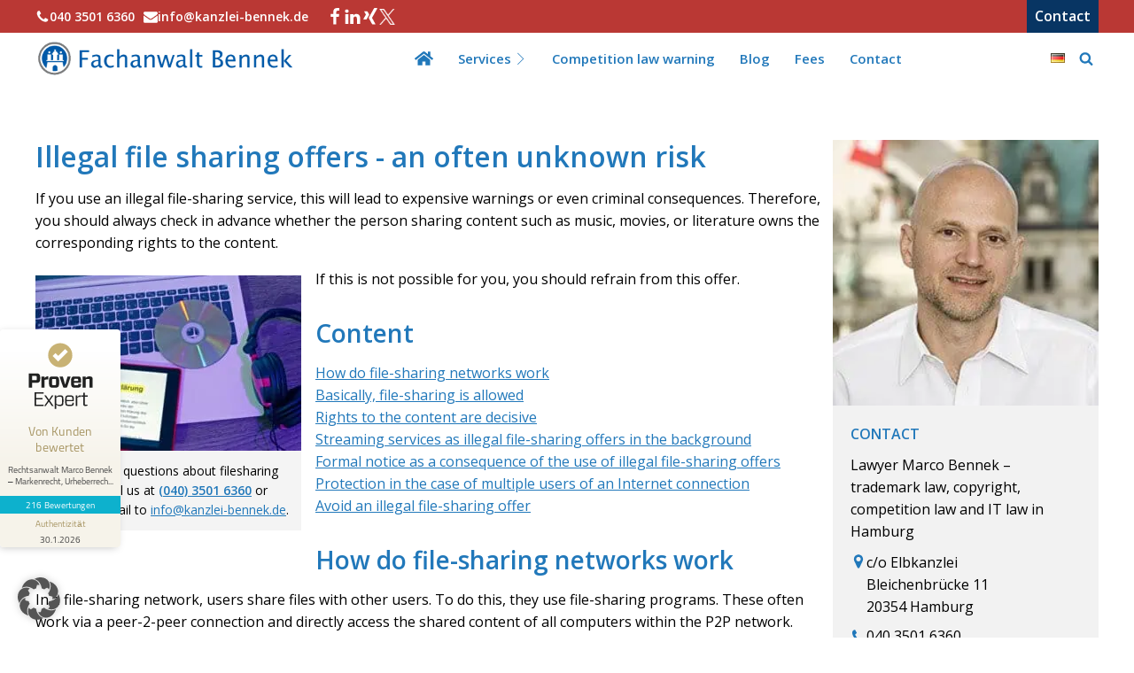

--- FILE ---
content_type: text/html; charset=UTF-8
request_url: https://kanzlei-bennek.de/en/illegal-file-sharing-offers/
body_size: 35401
content:
<!DOCTYPE html>
<html lang="en-GB" prefix="og: https://ogp.me/ns#" >
<head>
<meta charset="UTF-8">
<meta name="viewport" content="width=device-width, initial-scale=1.0">
<!-- WP_HEAD() START -->


	<style>img:is([sizes="auto" i], [sizes^="auto," i]) { contain-intrinsic-size: 3000px 1500px }</style>
	<link rel='dns-prefetch' href='//images.provenexpert.com'>
<link rel='dns-prefetch' href='//maps.googleapis.com'>
<link rel='dns-prefetch' href='//widget.anwalt.de'>
<link rel='dns-prefetch' href='//lh3.googleusercontent.com'>
<link rel='dns-prefetch' href='//www.provenexpert.com'>
<link rel='dns-prefetch' href='//www.googletagmanager.com'>
<link rel='dns-prefetch' href='//www.google-analytics.com'>
<link rel='dns-prefetch' href='//ajax.googleapis.com'>
<link rel='dns-prefetch' href='//sip1.massresponse.com'>
<link rel="alternate" href="https://kanzlei-bennek.de/illegales-tauschboersenangebot/" hreflang="de" />
<link rel="alternate" href="https://kanzlei-bennek.de/en/illegal-file-sharing-offers/" hreflang="en" />

            <script data-no-defer="1" data-ezscrex="false" data-cfasync="false" data-pagespeed-no-defer data-cookieconsent="ignore">
                var ctPublicFunctions = {"_ajax_nonce":"5b1bf85670","_rest_nonce":"4572ea3053","_ajax_url":"\/wp-admin\/admin-ajax.php","_rest_url":"https:\/\/kanzlei-bennek.de\/wp-json\/","data__cookies_type":"native","data__ajax_type":"rest","data__bot_detector_enabled":0,"data__frontend_data_log_enabled":1,"cookiePrefix":"","wprocket_detected":true,"host_url":"kanzlei-bennek.de","text__ee_click_to_select":"Click to select the whole data","text__ee_original_email":"The complete one is","text__ee_got_it":"Got it","text__ee_blocked":"Blocked","text__ee_cannot_connect":"Cannot connect","text__ee_cannot_decode":"Can not decode email. Unknown reason","text__ee_email_decoder":"CleanTalk email decoder","text__ee_wait_for_decoding":"The magic is on the way!","text__ee_decoding_process":"Please wait a few seconds while we decode the contact data."}
            </script>
        
            <script data-no-defer="1" data-ezscrex="false" data-cfasync="false" data-pagespeed-no-defer data-cookieconsent="ignore">
                var ctPublic = {"_ajax_nonce":"5b1bf85670","settings__forms__check_internal":"0","settings__forms__check_external":"0","settings__forms__force_protection":0,"settings__forms__search_test":"1","settings__forms__wc_add_to_cart":"0","settings__data__bot_detector_enabled":0,"settings__sfw__anti_crawler":"0","blog_home":"https:\/\/kanzlei-bennek.de\/","pixel__setting":"0","pixel__enabled":false,"pixel__url":null,"data__email_check_before_post":"1","data__email_check_exist_post":0,"data__cookies_type":"native","data__key_is_ok":true,"data__visible_fields_required":true,"wl_brandname":"Anti-Spam by CleanTalk","wl_brandname_short":"CleanTalk","ct_checkjs_key":"5a72b7fa1d2523a4ef23b1aef62009b82436f731b8bf5ecd64ee8c5fc3dc7449","emailEncoderPassKey":"fa2e81889ba26c80c59e58bb61fa0c7b","bot_detector_forms_excluded":"W10=","advancedCacheExists":true,"varnishCacheExists":false,"wc_ajax_add_to_cart":false}
            </script>
        
<!-- Search Engine Optimization by Rank Math PRO - https://rankmath.com/ -->
<title>Illegal file sharing offers - an often unknown risk</title><link rel="preload" href="https://kanzlei-bennek.de/wp-content/uploads/2018/11/Anwalt-Wettbewerbsrecht-Hamburg-Marco-Bennek.png" as="image"><link rel="preload" href="https://kanzlei-bennek.de/wp-content/cache/perfmatters/kanzlei-bennek.de/fonts/memvYaGs126MiZpBA-UvWbX2vVnXBbObj2OVTS-mu0SC55I.woff2" as="font" type="font/woff2" crossorigin>
<link crossorigin data-rocket-preconnect href="https://www.googletagmanager.com" rel="preconnect">
<link crossorigin data-rocket-preconnect href="https://s.provenexpert.net" rel="preconnect">
<link data-rocket-preload as="style" href="https://kanzlei-bennek.de/wp-content/cache/perfmatters/kanzlei-bennek.de/fonts/490259d17845.google-fonts.min.css" rel="preload">
<link href="https://kanzlei-bennek.de/wp-content/cache/perfmatters/kanzlei-bennek.de/fonts/490259d17845.google-fonts.min.css" media="print" onload="this.media=&#039;all&#039;" rel="stylesheet">
<noscript><link rel="stylesheet" href="https://kanzlei-bennek.de/wp-content/cache/perfmatters/kanzlei-bennek.de/fonts/490259d17845.google-fonts.min.css"></noscript>
<meta name="description" content="Using an Illegal file sharing offer without checking if the person sharing the content owns the rights is often an unknown risk."/>
<meta name="robots" content="follow, index, max-snippet:-1, max-video-preview:-1, max-image-preview:large"/>
<link rel="canonical" href="https://kanzlei-bennek.de/en/illegal-file-sharing-offers/" />
<meta property="og:locale" content="en_GB" />
<meta property="og:type" content="article" />
<meta property="og:title" content="Illegal file sharing offers - an often unknown risk" />
<meta property="og:description" content="Using an Illegal file sharing offer without checking if the person sharing the content owns the rights is often an unknown risk." />
<meta property="og:url" content="https://kanzlei-bennek.de/en/illegal-file-sharing-offers/" />
<meta property="og:site_name" content="Rechtsanwalt Marco Bennek" />
<meta property="article:publisher" content="https://www.facebook.com/marcobennekrechtsanwalt/" />
<meta property="article:tag" content="Copyright" />
<meta property="article:tag" content="file sharing" />
<meta property="article:tag" content="warning notice under competition law" />
<meta property="article:section" content="Competition law" />
<meta property="og:updated_time" content="2023-04-25T15:19:31+02:00" />
<meta property="og:image" content="https://kanzlei-bennek.de/wp-content/uploads/2020/07/illegales-Tauschbörsenangebot.jpg" />
<meta property="og:image:secure_url" content="https://kanzlei-bennek.de/wp-content/uploads/2020/07/illegales-Tauschbörsenangebot.jpg" />
<meta property="og:image:width" content="400" />
<meta property="og:image:height" content="264" />
<meta property="og:image:alt" content="illegales Tauschbörsenangebot" />
<meta property="og:image:type" content="image/jpeg" />
<meta property="article:published_time" content="2022-01-07T11:44:31+01:00" />
<meta property="article:modified_time" content="2023-04-25T15:19:31+02:00" />
<meta name="twitter:card" content="summary_large_image" />
<meta name="twitter:title" content="Illegal file sharing offers - an often unknown risk" />
<meta name="twitter:description" content="Using an Illegal file sharing offer without checking if the person sharing the content owns the rights is often an unknown risk." />
<meta name="twitter:image" content="https://kanzlei-bennek.de/wp-content/uploads/2020/07/illegales-Tauschbörsenangebot.jpg" />
<meta name="twitter:label1" content="Written by" />
<meta name="twitter:data1" content="Marco Bennek" />
<meta name="twitter:label2" content="Time to read" />
<meta name="twitter:data2" content="4 minutes" />
<script type="application/ld+json" class="rank-math-schema-pro">{"@context":"https://schema.org","@graph":[{"@type":"Place","@id":"https://kanzlei-bennek.de/#place","geo":{"@type":"GeoCoordinates","latitude":"53.551548028012846","longitude":" 9.99387392699993"},"hasMap":"https://www.google.com/maps/search/?api=1&amp;query=53.551548028012846, 9.99387392699993","address":{"@type":"PostalAddress","streetAddress":"Rathausmarkt 5","addressLocality":"Hamburg","postalCode":"20095","addressCountry":"Deutschland"}},{"@type":["LegalService","Organization"],"@id":"https://kanzlei-bennek.de/#organization","name":"Rechtsanwalt Marco Bennek \u2013 Markenrecht, Urheberrecht, Wettbewerbsrecht &amp; IT-Recht","url":"https://kanzlei-bennek.de","sameAs":["https://www.facebook.com/marcobennekrechtsanwalt/"],"email":"info@kanzlei-bennek.de","address":{"@type":"PostalAddress","streetAddress":"Rathausmarkt 5","addressLocality":"Hamburg","postalCode":"20095","addressCountry":"Deutschland"},"logo":{"@type":"ImageObject","@id":"https://kanzlei-bennek.de/#logo","url":"https://kanzlei-bennek.de/wp-content/uploads/2018/11/Anwalt-Wettbewerbsrecht-Hamburg-Marco-Bennek.png","contentUrl":"https://kanzlei-bennek.de/wp-content/uploads/2018/11/Anwalt-Wettbewerbsrecht-Hamburg-Marco-Bennek.png","caption":"Rechtsanwalt Marco Bennek","inLanguage":"en-GB","width":"317","height":"43"},"openingHours":["Monday,Tuesday,Wednesday,Thursday,Friday 09:00-18:00"],"location":{"@id":"https://kanzlei-bennek.de/#place"},"image":{"@id":"https://kanzlei-bennek.de/#logo"},"telephone":"+49 40 3336916041"},{"@type":"WebSite","@id":"https://kanzlei-bennek.de/#website","url":"https://kanzlei-bennek.de","name":"Rechtsanwalt Marco Bennek","publisher":{"@id":"https://kanzlei-bennek.de/#organization"},"inLanguage":"en-GB"},{"@type":"ImageObject","@id":"https://kanzlei-bennek.de/wp-content/uploads/2020/07/illegales-Tauschb\u00f6rsenangebot.jpg","url":"https://kanzlei-bennek.de/wp-content/uploads/2020/07/illegales-Tauschb\u00f6rsenangebot.jpg","width":"400","height":"264","caption":"illegales Tauschb\u00f6rsenangebot","inLanguage":"en-GB"},{"@type":"WebPage","@id":"https://kanzlei-bennek.de/en/illegal-file-sharing-offers/#webpage","url":"https://kanzlei-bennek.de/en/illegal-file-sharing-offers/","name":"Illegal file sharing offers - an often unknown risk","datePublished":"2022-01-07T11:44:31+01:00","dateModified":"2023-04-25T15:19:31+02:00","isPartOf":{"@id":"https://kanzlei-bennek.de/#website"},"primaryImageOfPage":{"@id":"https://kanzlei-bennek.de/wp-content/uploads/2020/07/illegales-Tauschb\u00f6rsenangebot.jpg"},"inLanguage":"en-GB"},{"@type":"Person","@id":"https://kanzlei-bennek.de/en/illegal-file-sharing-offers/#author","name":"Marco Bennek","image":{"@type":"ImageObject","@id":"https://kanzlei-bennek.de/wp-content/uploads/2022/03/bennek-big_6193cdecdfa3b3-150x150.png","url":"https://kanzlei-bennek.de/wp-content/uploads/2022/03/bennek-big_6193cdecdfa3b3-150x150.png","caption":"Marco Bennek","inLanguage":"en-GB"},"worksFor":{"@id":"https://kanzlei-bennek.de/#organization"}},{"@type":"BlogPosting","headline":"Illegal file sharing offers - an often unknown risk","keywords":"file sharing offer","datePublished":"2022-01-07T11:44:31+01:00","dateModified":"2023-04-25T15:19:31+02:00","author":{"@id":"https://kanzlei-bennek.de/en/illegal-file-sharing-offers/#author","name":"Marco Bennek"},"publisher":{"@id":"https://kanzlei-bennek.de/#organization"},"description":"Using an Illegal file sharing offer without checking if the person sharing the content owns the rights is often an unknown risk.","name":"Illegal file sharing offers - an often unknown risk","@id":"https://kanzlei-bennek.de/en/illegal-file-sharing-offers/#richSnippet","isPartOf":{"@id":"https://kanzlei-bennek.de/en/illegal-file-sharing-offers/#webpage"},"image":{"@id":"https://kanzlei-bennek.de/wp-content/uploads/2020/07/illegales-Tauschb\u00f6rsenangebot.jpg"},"inLanguage":"en-GB","mainEntityOfPage":{"@id":"https://kanzlei-bennek.de/en/illegal-file-sharing-offers/#webpage"}}]}</script>
<!-- /Rank Math WordPress SEO plugin -->


<link rel="alternate" type="application/rss+xml" title="Rechtsanwalt Marco Bennek &raquo; Feed" href="https://kanzlei-bennek.de/en/feed/" />
<style id='wp-block-library-inline-css'>
:root{--wp-admin-theme-color:#007cba;--wp-admin-theme-color--rgb:0,124,186;--wp-admin-theme-color-darker-10:#006ba1;--wp-admin-theme-color-darker-10--rgb:0,107,161;--wp-admin-theme-color-darker-20:#005a87;--wp-admin-theme-color-darker-20--rgb:0,90,135;--wp-admin-border-width-focus:2px;--wp-block-synced-color:#7a00df;--wp-block-synced-color--rgb:122,0,223;--wp-bound-block-color:var(--wp-block-synced-color)}@media (min-resolution:192dpi){:root{--wp-admin-border-width-focus:1.5px}}.wp-element-button{cursor:pointer}:root{--wp--preset--font-size--normal:16px;--wp--preset--font-size--huge:42px}:root .has-very-light-gray-background-color{background-color:#eee}:root .has-very-dark-gray-background-color{background-color:#313131}:root .has-very-light-gray-color{color:#eee}:root .has-very-dark-gray-color{color:#313131}:root .has-vivid-green-cyan-to-vivid-cyan-blue-gradient-background{background:linear-gradient(135deg,#00d084,#0693e3)}:root .has-purple-crush-gradient-background{background:linear-gradient(135deg,#34e2e4,#4721fb 50%,#ab1dfe)}:root .has-hazy-dawn-gradient-background{background:linear-gradient(135deg,#faaca8,#dad0ec)}:root .has-subdued-olive-gradient-background{background:linear-gradient(135deg,#fafae1,#67a671)}:root .has-atomic-cream-gradient-background{background:linear-gradient(135deg,#fdd79a,#004a59)}:root .has-nightshade-gradient-background{background:linear-gradient(135deg,#330968,#31cdcf)}:root .has-midnight-gradient-background{background:linear-gradient(135deg,#020381,#2874fc)}.has-regular-font-size{font-size:1em}.has-larger-font-size{font-size:2.625em}.has-normal-font-size{font-size:var(--wp--preset--font-size--normal)}.has-huge-font-size{font-size:var(--wp--preset--font-size--huge)}.has-text-align-center{text-align:center}.has-text-align-left{text-align:left}.has-text-align-right{text-align:right}#end-resizable-editor-section{display:none}.aligncenter{clear:both}.items-justified-left{justify-content:flex-start}.items-justified-center{justify-content:center}.items-justified-right{justify-content:flex-end}.items-justified-space-between{justify-content:space-between}.screen-reader-text{border:0;clip-path:inset(50%);height:1px;margin:-1px;overflow:hidden;padding:0;position:absolute;width:1px;word-wrap:normal!important}.screen-reader-text:focus{background-color:#ddd;clip-path:none;color:#444;display:block;font-size:1em;height:auto;left:5px;line-height:normal;padding:15px 23px 14px;text-decoration:none;top:5px;width:auto;z-index:100000}html :where(.has-border-color){border-style:solid}html :where([style*=border-top-color]){border-top-style:solid}html :where([style*=border-right-color]){border-right-style:solid}html :where([style*=border-bottom-color]){border-bottom-style:solid}html :where([style*=border-left-color]){border-left-style:solid}html :where([style*=border-width]){border-style:solid}html :where([style*=border-top-width]){border-top-style:solid}html :where([style*=border-right-width]){border-right-style:solid}html :where([style*=border-bottom-width]){border-bottom-style:solid}html :where([style*=border-left-width]){border-left-style:solid}html :where(img[class*=wp-image-]){height:auto;max-width:100%}:where(figure){margin:0 0 1em}html :where(.is-position-sticky){--wp-admin--admin-bar--position-offset:var(--wp-admin--admin-bar--height,0px)}@media screen and (max-width:600px){html :where(.is-position-sticky){--wp-admin--admin-bar--position-offset:0px}}
</style>
<style id='classic-theme-styles-inline-css'>
/*! This file is auto-generated */
.wp-block-button__link{color:#fff;background-color:#32373c;border-radius:9999px;box-shadow:none;text-decoration:none;padding:calc(.667em + 2px) calc(1.333em + 2px);font-size:1.125em}.wp-block-file__button{background:#32373c;color:#fff;text-decoration:none}
</style>
<link data-minify="1" rel='stylesheet' id='fluent-forms-public-css' href='https://kanzlei-bennek.de/wp-content/cache/min/1/wp-content/plugins/fluentform/assets/css/fluent-forms-public.css?ver=1769516680' media='all' />
<link data-minify="1" rel='stylesheet' id='fluentform-public-default-css' href='https://kanzlei-bennek.de/wp-content/cache/min/1/wp-content/plugins/fluentform/assets/css/fluentform-public-default.css?ver=1769516680' media='all' />
<style id='global-styles-inline-css'>
:root{--wp--preset--aspect-ratio--square: 1;--wp--preset--aspect-ratio--4-3: 4/3;--wp--preset--aspect-ratio--3-4: 3/4;--wp--preset--aspect-ratio--3-2: 3/2;--wp--preset--aspect-ratio--2-3: 2/3;--wp--preset--aspect-ratio--16-9: 16/9;--wp--preset--aspect-ratio--9-16: 9/16;--wp--preset--color--black: #000000;--wp--preset--color--cyan-bluish-gray: #abb8c3;--wp--preset--color--white: #ffffff;--wp--preset--color--pale-pink: #f78da7;--wp--preset--color--vivid-red: #cf2e2e;--wp--preset--color--luminous-vivid-orange: #ff6900;--wp--preset--color--luminous-vivid-amber: #fcb900;--wp--preset--color--light-green-cyan: #7bdcb5;--wp--preset--color--vivid-green-cyan: #00d084;--wp--preset--color--pale-cyan-blue: #8ed1fc;--wp--preset--color--vivid-cyan-blue: #0693e3;--wp--preset--color--vivid-purple: #9b51e0;--wp--preset--color--base: #f9f9f9;--wp--preset--color--base-2: #ffffff;--wp--preset--color--contrast: #111111;--wp--preset--color--contrast-2: #636363;--wp--preset--color--contrast-3: #A4A4A4;--wp--preset--color--accent: #cfcabe;--wp--preset--color--accent-2: #c2a990;--wp--preset--color--accent-3: #d8613c;--wp--preset--color--accent-4: #b1c5a4;--wp--preset--color--accent-5: #b5bdbc;--wp--preset--gradient--vivid-cyan-blue-to-vivid-purple: linear-gradient(135deg,rgba(6,147,227,1) 0%,rgb(155,81,224) 100%);--wp--preset--gradient--light-green-cyan-to-vivid-green-cyan: linear-gradient(135deg,rgb(122,220,180) 0%,rgb(0,208,130) 100%);--wp--preset--gradient--luminous-vivid-amber-to-luminous-vivid-orange: linear-gradient(135deg,rgba(252,185,0,1) 0%,rgba(255,105,0,1) 100%);--wp--preset--gradient--luminous-vivid-orange-to-vivid-red: linear-gradient(135deg,rgba(255,105,0,1) 0%,rgb(207,46,46) 100%);--wp--preset--gradient--very-light-gray-to-cyan-bluish-gray: linear-gradient(135deg,rgb(238,238,238) 0%,rgb(169,184,195) 100%);--wp--preset--gradient--cool-to-warm-spectrum: linear-gradient(135deg,rgb(74,234,220) 0%,rgb(151,120,209) 20%,rgb(207,42,186) 40%,rgb(238,44,130) 60%,rgb(251,105,98) 80%,rgb(254,248,76) 100%);--wp--preset--gradient--blush-light-purple: linear-gradient(135deg,rgb(255,206,236) 0%,rgb(152,150,240) 100%);--wp--preset--gradient--blush-bordeaux: linear-gradient(135deg,rgb(254,205,165) 0%,rgb(254,45,45) 50%,rgb(107,0,62) 100%);--wp--preset--gradient--luminous-dusk: linear-gradient(135deg,rgb(255,203,112) 0%,rgb(199,81,192) 50%,rgb(65,88,208) 100%);--wp--preset--gradient--pale-ocean: linear-gradient(135deg,rgb(255,245,203) 0%,rgb(182,227,212) 50%,rgb(51,167,181) 100%);--wp--preset--gradient--electric-grass: linear-gradient(135deg,rgb(202,248,128) 0%,rgb(113,206,126) 100%);--wp--preset--gradient--midnight: linear-gradient(135deg,rgb(2,3,129) 0%,rgb(40,116,252) 100%);--wp--preset--gradient--gradient-1: linear-gradient(to bottom, #cfcabe 0%, #F9F9F9 100%);--wp--preset--gradient--gradient-2: linear-gradient(to bottom, #C2A990 0%, #F9F9F9 100%);--wp--preset--gradient--gradient-3: linear-gradient(to bottom, #D8613C 0%, #F9F9F9 100%);--wp--preset--gradient--gradient-4: linear-gradient(to bottom, #B1C5A4 0%, #F9F9F9 100%);--wp--preset--gradient--gradient-5: linear-gradient(to bottom, #B5BDBC 0%, #F9F9F9 100%);--wp--preset--gradient--gradient-6: linear-gradient(to bottom, #A4A4A4 0%, #F9F9F9 100%);--wp--preset--gradient--gradient-7: linear-gradient(to bottom, #cfcabe 50%, #F9F9F9 50%);--wp--preset--gradient--gradient-8: linear-gradient(to bottom, #C2A990 50%, #F9F9F9 50%);--wp--preset--gradient--gradient-9: linear-gradient(to bottom, #D8613C 50%, #F9F9F9 50%);--wp--preset--gradient--gradient-10: linear-gradient(to bottom, #B1C5A4 50%, #F9F9F9 50%);--wp--preset--gradient--gradient-11: linear-gradient(to bottom, #B5BDBC 50%, #F9F9F9 50%);--wp--preset--gradient--gradient-12: linear-gradient(to bottom, #A4A4A4 50%, #F9F9F9 50%);--wp--preset--font-size--small: 0.9rem;--wp--preset--font-size--medium: 1.05rem;--wp--preset--font-size--large: clamp(1.39rem, 1.39rem + ((1vw - 0.2rem) * 0.767), 1.85rem);--wp--preset--font-size--x-large: clamp(1.85rem, 1.85rem + ((1vw - 0.2rem) * 1.083), 2.5rem);--wp--preset--font-size--xx-large: clamp(2.5rem, 2.5rem + ((1vw - 0.2rem) * 1.283), 3.27rem);--wp--preset--font-family--body: "Inter", sans-serif;--wp--preset--font-family--heading: Cardo;--wp--preset--font-family--system-sans-serif: -apple-system, BlinkMacSystemFont, avenir next, avenir, segoe ui, helvetica neue, helvetica, Cantarell, Ubuntu, roboto, noto, arial, sans-serif;--wp--preset--font-family--system-serif: Iowan Old Style, Apple Garamond, Baskerville, Times New Roman, Droid Serif, Times, Source Serif Pro, serif, Apple Color Emoji, Segoe UI Emoji, Segoe UI Symbol;--wp--preset--spacing--20: min(1.5rem, 2vw);--wp--preset--spacing--30: min(2.5rem, 3vw);--wp--preset--spacing--40: min(4rem, 5vw);--wp--preset--spacing--50: min(6.5rem, 8vw);--wp--preset--spacing--60: min(10.5rem, 13vw);--wp--preset--spacing--70: 3.38rem;--wp--preset--spacing--80: 5.06rem;--wp--preset--spacing--10: 1rem;--wp--preset--shadow--natural: 6px 6px 9px rgba(0, 0, 0, 0.2);--wp--preset--shadow--deep: 12px 12px 50px rgba(0, 0, 0, 0.4);--wp--preset--shadow--sharp: 6px 6px 0px rgba(0, 0, 0, 0.2);--wp--preset--shadow--outlined: 6px 6px 0px -3px rgba(255, 255, 255, 1), 6px 6px rgba(0, 0, 0, 1);--wp--preset--shadow--crisp: 6px 6px 0px rgba(0, 0, 0, 1);}:root :where(.is-layout-flow) > :first-child{margin-block-start: 0;}:root :where(.is-layout-flow) > :last-child{margin-block-end: 0;}:root :where(.is-layout-flow) > *{margin-block-start: 1.2rem;margin-block-end: 0;}:root :where(.is-layout-constrained) > :first-child{margin-block-start: 0;}:root :where(.is-layout-constrained) > :last-child{margin-block-end: 0;}:root :where(.is-layout-constrained) > *{margin-block-start: 1.2rem;margin-block-end: 0;}:root :where(.is-layout-flex){gap: 1.2rem;}:root :where(.is-layout-grid){gap: 1.2rem;}body .is-layout-flex{display: flex;}.is-layout-flex{flex-wrap: wrap;align-items: center;}.is-layout-flex > :is(*, div){margin: 0;}body .is-layout-grid{display: grid;}.is-layout-grid > :is(*, div){margin: 0;}.has-black-color{color: var(--wp--preset--color--black) !important;}.has-cyan-bluish-gray-color{color: var(--wp--preset--color--cyan-bluish-gray) !important;}.has-white-color{color: var(--wp--preset--color--white) !important;}.has-pale-pink-color{color: var(--wp--preset--color--pale-pink) !important;}.has-vivid-red-color{color: var(--wp--preset--color--vivid-red) !important;}.has-luminous-vivid-orange-color{color: var(--wp--preset--color--luminous-vivid-orange) !important;}.has-luminous-vivid-amber-color{color: var(--wp--preset--color--luminous-vivid-amber) !important;}.has-light-green-cyan-color{color: var(--wp--preset--color--light-green-cyan) !important;}.has-vivid-green-cyan-color{color: var(--wp--preset--color--vivid-green-cyan) !important;}.has-pale-cyan-blue-color{color: var(--wp--preset--color--pale-cyan-blue) !important;}.has-vivid-cyan-blue-color{color: var(--wp--preset--color--vivid-cyan-blue) !important;}.has-vivid-purple-color{color: var(--wp--preset--color--vivid-purple) !important;}.has-black-background-color{background-color: var(--wp--preset--color--black) !important;}.has-cyan-bluish-gray-background-color{background-color: var(--wp--preset--color--cyan-bluish-gray) !important;}.has-white-background-color{background-color: var(--wp--preset--color--white) !important;}.has-pale-pink-background-color{background-color: var(--wp--preset--color--pale-pink) !important;}.has-vivid-red-background-color{background-color: var(--wp--preset--color--vivid-red) !important;}.has-luminous-vivid-orange-background-color{background-color: var(--wp--preset--color--luminous-vivid-orange) !important;}.has-luminous-vivid-amber-background-color{background-color: var(--wp--preset--color--luminous-vivid-amber) !important;}.has-light-green-cyan-background-color{background-color: var(--wp--preset--color--light-green-cyan) !important;}.has-vivid-green-cyan-background-color{background-color: var(--wp--preset--color--vivid-green-cyan) !important;}.has-pale-cyan-blue-background-color{background-color: var(--wp--preset--color--pale-cyan-blue) !important;}.has-vivid-cyan-blue-background-color{background-color: var(--wp--preset--color--vivid-cyan-blue) !important;}.has-vivid-purple-background-color{background-color: var(--wp--preset--color--vivid-purple) !important;}.has-black-border-color{border-color: var(--wp--preset--color--black) !important;}.has-cyan-bluish-gray-border-color{border-color: var(--wp--preset--color--cyan-bluish-gray) !important;}.has-white-border-color{border-color: var(--wp--preset--color--white) !important;}.has-pale-pink-border-color{border-color: var(--wp--preset--color--pale-pink) !important;}.has-vivid-red-border-color{border-color: var(--wp--preset--color--vivid-red) !important;}.has-luminous-vivid-orange-border-color{border-color: var(--wp--preset--color--luminous-vivid-orange) !important;}.has-luminous-vivid-amber-border-color{border-color: var(--wp--preset--color--luminous-vivid-amber) !important;}.has-light-green-cyan-border-color{border-color: var(--wp--preset--color--light-green-cyan) !important;}.has-vivid-green-cyan-border-color{border-color: var(--wp--preset--color--vivid-green-cyan) !important;}.has-pale-cyan-blue-border-color{border-color: var(--wp--preset--color--pale-cyan-blue) !important;}.has-vivid-cyan-blue-border-color{border-color: var(--wp--preset--color--vivid-cyan-blue) !important;}.has-vivid-purple-border-color{border-color: var(--wp--preset--color--vivid-purple) !important;}.has-vivid-cyan-blue-to-vivid-purple-gradient-background{background: var(--wp--preset--gradient--vivid-cyan-blue-to-vivid-purple) !important;}.has-light-green-cyan-to-vivid-green-cyan-gradient-background{background: var(--wp--preset--gradient--light-green-cyan-to-vivid-green-cyan) !important;}.has-luminous-vivid-amber-to-luminous-vivid-orange-gradient-background{background: var(--wp--preset--gradient--luminous-vivid-amber-to-luminous-vivid-orange) !important;}.has-luminous-vivid-orange-to-vivid-red-gradient-background{background: var(--wp--preset--gradient--luminous-vivid-orange-to-vivid-red) !important;}.has-very-light-gray-to-cyan-bluish-gray-gradient-background{background: var(--wp--preset--gradient--very-light-gray-to-cyan-bluish-gray) !important;}.has-cool-to-warm-spectrum-gradient-background{background: var(--wp--preset--gradient--cool-to-warm-spectrum) !important;}.has-blush-light-purple-gradient-background{background: var(--wp--preset--gradient--blush-light-purple) !important;}.has-blush-bordeaux-gradient-background{background: var(--wp--preset--gradient--blush-bordeaux) !important;}.has-luminous-dusk-gradient-background{background: var(--wp--preset--gradient--luminous-dusk) !important;}.has-pale-ocean-gradient-background{background: var(--wp--preset--gradient--pale-ocean) !important;}.has-electric-grass-gradient-background{background: var(--wp--preset--gradient--electric-grass) !important;}.has-midnight-gradient-background{background: var(--wp--preset--gradient--midnight) !important;}.has-small-font-size{font-size: var(--wp--preset--font-size--small) !important;}.has-medium-font-size{font-size: var(--wp--preset--font-size--medium) !important;}.has-large-font-size{font-size: var(--wp--preset--font-size--large) !important;}.has-x-large-font-size{font-size: var(--wp--preset--font-size--x-large) !important;}:where(.wp-site-blocks *:focus){outline-width:2px;outline-style:solid}
</style>
<link rel='stylesheet' id='cleantalk-public-css-css' href='https://kanzlei-bennek.de/wp-content/plugins/cleantalk-spam-protect/css/cleantalk-public.min.css?ver=6.71.1_1769516364' media='all' />
<link rel='stylesheet' id='cleantalk-email-decoder-css-css' href='https://kanzlei-bennek.de/wp-content/plugins/cleantalk-spam-protect/css/cleantalk-email-decoder.min.css?ver=6.71.1_1769516364' media='all' />
<link data-minify="1" rel='stylesheet' id='oxygen-css' href='https://kanzlei-bennek.de/wp-content/cache/min/1/wp-content/plugins/oxygen/component-framework/oxygen.css?ver=1769516680' media='all' />
<link rel='stylesheet' id='RMFA-css' href='https://kanzlei-bennek.de/wp-content/plugins/turn-rank-math-faq-block-to-accordion/assets/css/style.min.css?ver=1.1.0' media='all' />
<link data-minify="1" rel='stylesheet' id='borlabs-cookie-custom-css' href='https://kanzlei-bennek.de/wp-content/cache/min/1/wp-content/cache/borlabs-cookie/1/borlabs-cookie-1-en.css?ver=1769516839' media='all' />
<script src="https://kanzlei-bennek.de/wp-content/plugins/cleantalk-spam-protect/js/apbct-public-bundle_gathering.min.js?ver=6.71.1_1769516364" id="apbct-public-bundle_gathering.min-js-js" defer></script>
<script src="https://kanzlei-bennek.de/wp-includes/js/jquery/jquery.min.js?ver=3.7.1" id="jquery-core-js"></script>
<script data-no-optimize="1" data-no-minify="1" data-cfasync="false" nowprocket src="https://kanzlei-bennek.de/wp-content/cache/borlabs-cookie/1/borlabs-cookie-config-en.json.js?ver=3.3.23-120" id="borlabs-cookie-config-js" defer></script>
<script data-no-optimize="1" data-no-minify="1" data-cfasync="false" nowprocket src="https://kanzlei-bennek.de/wp-content/plugins/borlabs-cookie/assets/javascript/borlabs-cookie-prioritize.min.js?ver=3.3.23" id="borlabs-cookie-prioritize-js" defer></script>
<script data-borlabs-cookie-script-blocker-ignore>
  const brlbsGrecaptchaReadyCallStack = [];
  const brlbsHcaptchaReadyCallStack = [];
  const brlbsTurnstileReadyCallStack = [];

  window.grecaptcha = window.grecaptcha || { brlbsDummy: true, ready: function() { brlbsGrecaptchaReadyCallStack.push(arguments); }}
  window.hcaptcha = window.hcaptcha || { brlbsDummy: true, render: function() { brlbsHcaptchaReadyCallStack.push(arguments); }}
  window.turnstile = window.turnstile || { brlbsDummy: true, ready: function() { brlbsTurnstileReadyCallStack.push(arguments); }}
</script><link rel="https://api.w.org/" href="https://kanzlei-bennek.de/wp-json/" /><link rel="alternate" title="JSON" type="application/json" href="https://kanzlei-bennek.de/wp-json/wp/v2/posts/4169" /><link rel="EditURI" type="application/rsd+xml" title="RSD" href="https://kanzlei-bennek.de/xmlrpc.php?rsd" />
<meta name="generator" content="WordPress 6.8.3" />
<link rel='shortlink' href='https://kanzlei-bennek.de/?p=4169' />
<link rel="alternate" title="oEmbed (JSON)" type="application/json+oembed" href="https://kanzlei-bennek.de/wp-json/oembed/1.0/embed?url=https%3A%2F%2Fkanzlei-bennek.de%2Fen%2Fillegal-file-sharing-offers%2F&#038;lang=en" />
<link rel="alternate" title="oEmbed (XML)" type="text/xml+oembed" href="https://kanzlei-bennek.de/wp-json/oembed/1.0/embed?url=https%3A%2F%2Fkanzlei-bennek.de%2Fen%2Fillegal-file-sharing-offers%2F&#038;format=xml&#038;lang=en" />
<!-- HFCM by 99 Robots - Snippet # 7: [W&amp;S] Google Tag Manager (Head) -->
<!-- Google Tag Manager -->
<script data-borlabs-cookie-script-blocker-id='google-tag-manager' type='text/template'>(function(w,d,s,l,i){w[l]=w[l]||[];w[l].push({'gtm.start':
new Date().getTime(),event:'gtm.js'});var f=d.getElementsByTagName(s)[0],
j=d.createElement(s),dl=l!='dataLayer'?'&l='+l:'';j.async=true;j.src=
'https://www.googletagmanager.com/gtm.js?id='+i+dl;f.parentNode.insertBefore(j,f);
})(window,document,'script','dataLayer','GTM-WJB7SNVB');</script>
<!-- End Google Tag Manager -->
<!-- /end HFCM by 99 Robots -->
<meta name="ti-site-data" content="[base64]" /><script type="module" src="https://kanzlei-bennek.de/wp-content/plugins/borlabs-cookie/assets/javascript/borlabs-cookie.min.js?ver=3.3.23" id="borlabs-cookie-core-js-module" data-cfasync="false" data-no-minify="1" data-no-optimize="1" defer></script>
<script nowprocket data-borlabs-cookie-script-blocker-ignore>
if ('0' === '1' && ('0' === '1' || '1' === '1')) {
	window['gtag_enable_tcf_support'] = true;
}
window.dataLayer = window.dataLayer || [];
function gtag(){dataLayer.push(arguments);}
gtag('set', 'developer_id.dYjRjMm', true);
if('0' === '1' || '1' === '1') {
	if (window.BorlabsCookieGoogleConsentModeDefaultSet !== true) {
        let getCookieValue = function (name) {
            return document.cookie.match('(^|;)\\s*' + name + '\\s*=\\s*([^;]+)')?.pop() || '';
        };
        let cookieValue = getCookieValue('borlabs-cookie-gcs');
        let consentsFromCookie = {};
        if (cookieValue !== '') {
            consentsFromCookie = JSON.parse(decodeURIComponent(cookieValue));
        }
        let defaultValues = {
            'ad_storage': 'denied',
            'ad_user_data': 'denied',
            'ad_personalization': 'denied',
            'analytics_storage': 'denied',
            'functionality_storage': 'denied',
            'personalization_storage': 'denied',
            'security_storage': 'denied',
            'wait_for_update': 500,
        };
        gtag('consent', 'default', { ...defaultValues, ...consentsFromCookie });
    }
    window.BorlabsCookieGoogleConsentModeDefaultSet = true;
    let borlabsCookieConsentChangeHandler = function () {
        window.dataLayer = window.dataLayer || [];
        if (typeof gtag !== 'function') { function gtag(){dataLayer.push(arguments);} }

        let getCookieValue = function (name) {
            return document.cookie.match('(^|;)\\s*' + name + '\\s*=\\s*([^;]+)')?.pop() || '';
        };
        let cookieValue = getCookieValue('borlabs-cookie-gcs');
        let consentsFromCookie = {};
        if (cookieValue !== '') {
            consentsFromCookie = JSON.parse(decodeURIComponent(cookieValue));
        }

        consentsFromCookie.ad_storage = BorlabsCookie.Consents.hasConsent('google-ads') ? 'granted' : 'denied';
		consentsFromCookie.ad_user_data = BorlabsCookie.Consents.hasConsent('google-ads') ? 'granted' : 'denied';
		consentsFromCookie.ad_personalization = BorlabsCookie.Consents.hasConsent('google-ads') ? 'granted' : 'denied';

        BorlabsCookie.CookieLibrary.setCookie(
            'borlabs-cookie-gcs',
            JSON.stringify(consentsFromCookie),
            BorlabsCookie.Settings.automaticCookieDomainAndPath.value ? '' : BorlabsCookie.Settings.cookieDomain.value,
            BorlabsCookie.Settings.cookiePath.value,
            BorlabsCookie.Cookie.getPluginCookie().expires,
            BorlabsCookie.Settings.cookieSecure.value,
            BorlabsCookie.Settings.cookieSameSite.value
        );
    }
    document.addEventListener('borlabs-cookie-consent-saved', borlabsCookieConsentChangeHandler);
    document.addEventListener('borlabs-cookie-handle-unblock', borlabsCookieConsentChangeHandler);
}
if('0' === '1') {
    gtag("js", new Date());

    gtag("config", "AW-000000000");

    (function (w, d, s, i) {
    var f = d.getElementsByTagName(s)[0],
        j = d.createElement(s);
    j.async = true;
    j.src =
        "https://www.googletagmanager.com/gtag/js?id=" + i;
    f.parentNode.insertBefore(j, f);
    })(window, document, "script", "AW-000000000");
}
</script><script nowprocket data-borlabs-cookie-script-blocker-ignore>
if ('0' === '1' && ('0' === '1' || '1' === '1')) {
    window['gtag_enable_tcf_support'] = true;
}
window.dataLayer = window.dataLayer || [];
if (typeof gtag !== 'function') {
    function gtag() {
        dataLayer.push(arguments);
    }
}
gtag('set', 'developer_id.dYjRjMm', true);
if ('0' === '1' || '1' === '1') {
    if (window.BorlabsCookieGoogleConsentModeDefaultSet !== true) {
        let getCookieValue = function (name) {
            return document.cookie.match('(^|;)\\s*' + name + '\\s*=\\s*([^;]+)')?.pop() || '';
        };
        let cookieValue = getCookieValue('borlabs-cookie-gcs');
        let consentsFromCookie = {};
        if (cookieValue !== '') {
            consentsFromCookie = JSON.parse(decodeURIComponent(cookieValue));
        }
        let defaultValues = {
            'ad_storage': 'denied',
            'ad_user_data': 'denied',
            'ad_personalization': 'denied',
            'analytics_storage': 'denied',
            'functionality_storage': 'denied',
            'personalization_storage': 'denied',
            'security_storage': 'denied',
            'wait_for_update': 500,
        };
        gtag('consent', 'default', { ...defaultValues, ...consentsFromCookie });
    }
    window.BorlabsCookieGoogleConsentModeDefaultSet = true;
    let borlabsCookieConsentChangeHandler = function () {
        window.dataLayer = window.dataLayer || [];
        if (typeof gtag !== 'function') { function gtag(){dataLayer.push(arguments);} }

        let getCookieValue = function (name) {
            return document.cookie.match('(^|;)\\s*' + name + '\\s*=\\s*([^;]+)')?.pop() || '';
        };
        let cookieValue = getCookieValue('borlabs-cookie-gcs');
        let consentsFromCookie = {};
        if (cookieValue !== '') {
            consentsFromCookie = JSON.parse(decodeURIComponent(cookieValue));
        }

        consentsFromCookie.analytics_storage = BorlabsCookie.Consents.hasConsent('google-analytics') ? 'granted' : 'denied';

        BorlabsCookie.CookieLibrary.setCookie(
            'borlabs-cookie-gcs',
            JSON.stringify(consentsFromCookie),
            BorlabsCookie.Settings.automaticCookieDomainAndPath.value ? '' : BorlabsCookie.Settings.cookieDomain.value,
            BorlabsCookie.Settings.cookiePath.value,
            BorlabsCookie.Cookie.getPluginCookie().expires,
            BorlabsCookie.Settings.cookieSecure.value,
            BorlabsCookie.Settings.cookieSameSite.value
        );
    }
    document.addEventListener('borlabs-cookie-consent-saved', borlabsCookieConsentChangeHandler);
    document.addEventListener('borlabs-cookie-handle-unblock', borlabsCookieConsentChangeHandler);
}
if ('0' === '1') {
    gtag("js", new Date());
    gtag("config", "G-000000000", {"anonymize_ip": true});

    (function (w, d, s, i) {
        var f = d.getElementsByTagName(s)[0],
            j = d.createElement(s);
        j.async = true;
        j.src =
            "https://www.googletagmanager.com/gtag/js?id=" + i;
        f.parentNode.insertBefore(j, f);
    })(window, document, "script", "G-000000000");
}
</script><script nowprocket data-no-optimize="1" data-no-minify="1" data-cfasync="false" data-borlabs-cookie-script-blocker-ignore>
    (function () {
        if ('0' === '1' && '1' === '1') {
            window['gtag_enable_tcf_support'] = true;
        }
        window.dataLayer = window.dataLayer || [];
        if (typeof window.gtag !== 'function') {
            window.gtag = function () {
                window.dataLayer.push(arguments);
            };
        }
        gtag('set', 'developer_id.dYjRjMm', true);
        if ('1' === '1') {
            let getCookieValue = function (name) {
                return document.cookie.match('(^|;)\\s*' + name + '\\s*=\\s*([^;]+)')?.pop() || '';
            };
            const gtmRegionsData = '[{"google-tag-manager-cm-region":"","google-tag-manager-cm-default-ad-storage":"denied","google-tag-manager-cm-default-ad-personalization":"denied","google-tag-manager-cm-default-ad-user-data":"denied","google-tag-manager-cm-default-analytics-storage":"denied","google-tag-manager-cm-default-functionality-storage":"denied","google-tag-manager-cm-default-personalization-storage":"denied","google-tag-manager-cm-default-security-storage":"denied"}]';
            let gtmRegions = [];
            if (gtmRegionsData !== '\{\{ google-tag-manager-cm-regional-defaults \}\}') {
                gtmRegions = JSON.parse(gtmRegionsData);
            }
            let defaultRegion = null;
            for (let gtmRegionIndex in gtmRegions) {
                let gtmRegion = gtmRegions[gtmRegionIndex];
                if (gtmRegion['google-tag-manager-cm-region'] === '') {
                    defaultRegion = gtmRegion;
                } else {
                    gtag('consent', 'default', {
                        'ad_storage': gtmRegion['google-tag-manager-cm-default-ad-storage'],
                        'ad_user_data': gtmRegion['google-tag-manager-cm-default-ad-user-data'],
                        'ad_personalization': gtmRegion['google-tag-manager-cm-default-ad-personalization'],
                        'analytics_storage': gtmRegion['google-tag-manager-cm-default-analytics-storage'],
                        'functionality_storage': gtmRegion['google-tag-manager-cm-default-functionality-storage'],
                        'personalization_storage': gtmRegion['google-tag-manager-cm-default-personalization-storage'],
                        'security_storage': gtmRegion['google-tag-manager-cm-default-security-storage'],
                        'region': gtmRegion['google-tag-manager-cm-region'].toUpperCase().split(','),
						'wait_for_update': 500,
                    });
                }
            }
            let cookieValue = getCookieValue('borlabs-cookie-gcs');
            let consentsFromCookie = {};
            if (cookieValue !== '') {
                consentsFromCookie = JSON.parse(decodeURIComponent(cookieValue));
            }
            let defaultValues = {
                'ad_storage': defaultRegion === null ? 'denied' : defaultRegion['google-tag-manager-cm-default-ad-storage'],
                'ad_user_data': defaultRegion === null ? 'denied' : defaultRegion['google-tag-manager-cm-default-ad-user-data'],
                'ad_personalization': defaultRegion === null ? 'denied' : defaultRegion['google-tag-manager-cm-default-ad-personalization'],
                'analytics_storage': defaultRegion === null ? 'denied' : defaultRegion['google-tag-manager-cm-default-analytics-storage'],
                'functionality_storage': defaultRegion === null ? 'denied' : defaultRegion['google-tag-manager-cm-default-functionality-storage'],
                'personalization_storage': defaultRegion === null ? 'denied' : defaultRegion['google-tag-manager-cm-default-personalization-storage'],
                'security_storage': defaultRegion === null ? 'denied' : defaultRegion['google-tag-manager-cm-default-security-storage'],
                'wait_for_update': 500,
            };
            gtag('consent', 'default', {...defaultValues, ...consentsFromCookie});
            gtag('set', 'ads_data_redaction', true);
        }

        if ('0' === '1') {
            let url = new URL(window.location.href);

            if ((url.searchParams.has('gtm_debug') && url.searchParams.get('gtm_debug') !== '') || document.cookie.indexOf('__TAG_ASSISTANT=') !== -1 || document.documentElement.hasAttribute('data-tag-assistant-present')) {
                /* GTM block start */
                (function(w,d,s,l,i){w[l]=w[l]||[];w[l].push({'gtm.start':
                        new Date().getTime(),event:'gtm.js'});var f=d.getElementsByTagName(s)[0],
                    j=d.createElement(s),dl=l!='dataLayer'?'&l='+l:'';j.async=true;j.src=
                    'https://www.googletagmanager.com/gtm.js?id='+i+dl;f.parentNode.insertBefore(j,f);
                })(window,document,'script','dataLayer','GTM-NKVGS7GJ');
                /* GTM block end */
            } else {
                /* GTM block start */
                (function(w,d,s,l,i){w[l]=w[l]||[];w[l].push({'gtm.start':
                        new Date().getTime(),event:'gtm.js'});var f=d.getElementsByTagName(s)[0],
                    j=d.createElement(s),dl=l!='dataLayer'?'&l='+l:'';j.async=true;j.src=
                    'https://kanzlei-bennek.de/wp-content/uploads/borlabs-cookie/' + i + '.js?ver=not-set-yet';f.parentNode.insertBefore(j,f);
                })(window,document,'script','dataLayer','GTM-NKVGS7GJ');
                /* GTM block end */
            }
        }


        let borlabsCookieConsentChangeHandler = function () {
            window.dataLayer = window.dataLayer || [];
            if (typeof window.gtag !== 'function') {
                window.gtag = function() {
                    window.dataLayer.push(arguments);
                };
            }

            let consents = BorlabsCookie.Cookie.getPluginCookie().consents;

            if ('1' === '1') {
                let gtmConsents = {};
                let customConsents = {};

				let services = BorlabsCookie.Services._services;

				for (let service in services) {
					if (service !== 'borlabs-cookie') {
						customConsents['borlabs_cookie_' + service.replaceAll('-', '_')] = BorlabsCookie.Consents.hasConsent(service) ? 'granted' : 'denied';
					}
				}

                if ('0' === '1') {
                    gtmConsents = {
                        'analytics_storage': BorlabsCookie.Consents.hasConsentForServiceGroup('essential') === true ? 'granted' : 'denied',
                        'functionality_storage': BorlabsCookie.Consents.hasConsentForServiceGroup('essential') === true ? 'granted' : 'denied',
                        'personalization_storage': BorlabsCookie.Consents.hasConsentForServiceGroup('essential') === true ? 'granted' : 'denied',
                        'security_storage': BorlabsCookie.Consents.hasConsentForServiceGroup('essential') === true ? 'granted' : 'denied',
                    };
                } else {
                    gtmConsents = {
                        'ad_storage': BorlabsCookie.Consents.hasConsentForServiceGroup('essential') === true ? 'granted' : 'denied',
                        'ad_user_data': BorlabsCookie.Consents.hasConsentForServiceGroup('essential') === true ? 'granted' : 'denied',
                        'ad_personalization': BorlabsCookie.Consents.hasConsentForServiceGroup('essential') === true ? 'granted' : 'denied',
                        'analytics_storage': BorlabsCookie.Consents.hasConsentForServiceGroup('essential') === true ? 'granted' : 'denied',
                        'functionality_storage': BorlabsCookie.Consents.hasConsentForServiceGroup('essential') === true ? 'granted' : 'denied',
                        'personalization_storage': BorlabsCookie.Consents.hasConsentForServiceGroup('essential') === true ? 'granted' : 'denied',
                        'security_storage': BorlabsCookie.Consents.hasConsentForServiceGroup('essential') === true ? 'granted' : 'denied',
                    };
                }
                BorlabsCookie.CookieLibrary.setCookie(
                    'borlabs-cookie-gcs',
                    JSON.stringify(gtmConsents),
                    BorlabsCookie.Settings.automaticCookieDomainAndPath.value ? '' : BorlabsCookie.Settings.cookieDomain.value,
                    BorlabsCookie.Settings.cookiePath.value,
                    BorlabsCookie.Cookie.getPluginCookie().expires,
                    BorlabsCookie.Settings.cookieSecure.value,
                    BorlabsCookie.Settings.cookieSameSite.value
                );
                gtag('consent', 'update', {...gtmConsents, ...customConsents});
            }


            for (let serviceGroup in consents) {
                for (let service of consents[serviceGroup]) {
                    if (!window.BorlabsCookieGtmPackageSentEvents.includes(service) && service !== 'borlabs-cookie') {
                        window.dataLayer.push({
                            event: 'borlabs-cookie-opt-in-' + service,
                        });
                        window.BorlabsCookieGtmPackageSentEvents.push(service);
                    }
                }
            }
            let afterConsentsEvent = document.createEvent('Event');
            afterConsentsEvent.initEvent('borlabs-cookie-google-tag-manager-after-consents', true, true);
            document.dispatchEvent(afterConsentsEvent);
        };
        window.BorlabsCookieGtmPackageSentEvents = [];
        document.addEventListener('borlabs-cookie-consent-saved', borlabsCookieConsentChangeHandler);
        document.addEventListener('borlabs-cookie-handle-unblock', borlabsCookieConsentChangeHandler);
    })();
</script><script nowprocket>
	var brlbsPysInitialized = false;
	function brlbsPysLoadPixel(load) {
		if (brlbsPysInitialized === true) {
			load();
		} else {
			if (BorlabsCookie.Consents.hasConsent('pixel-your-site')) {
				document.addEventListener('brlbsPysInitialized', () => { load(); });
			} else {
				load();
			}
		}
	}
</script><style class='wp-fonts-local'>
@font-face{font-family:Inter;font-style:normal;font-weight:300 900;font-display:fallback;src:url('https://kanzlei-bennek.de/wp-content/themes/oxygen-is-not-a-theme/assets/fonts/inter/Inter-VariableFont_slnt,wght.woff2') format('woff2');font-stretch:normal;}
@font-face{font-family:Cardo;font-style:normal;font-weight:400;font-display:fallback;src:url('https://kanzlei-bennek.de/wp-content/themes/oxygen-is-not-a-theme/assets/fonts/cardo/cardo_normal_400.woff2') format('woff2');}
@font-face{font-family:Cardo;font-style:italic;font-weight:400;font-display:fallback;src:url('https://kanzlei-bennek.de/wp-content/themes/oxygen-is-not-a-theme/assets/fonts/cardo/cardo_italic_400.woff2') format('woff2');}
@font-face{font-family:Cardo;font-style:normal;font-weight:700;font-display:fallback;src:url('https://kanzlei-bennek.de/wp-content/themes/oxygen-is-not-a-theme/assets/fonts/cardo/cardo_normal_700.woff2') format('woff2');}
</style>
<link rel="icon" href="https://kanzlei-bennek.de/wp-content/uploads/2018/04/favicon-96x96.png" sizes="32x32" />
<link rel="icon" href="https://kanzlei-bennek.de/wp-content/uploads/2018/04/favicon-96x96.png" sizes="192x192" />
<link rel="apple-touch-icon" href="https://kanzlei-bennek.de/wp-content/uploads/2018/04/favicon-96x96.png" />
<meta name="msapplication-TileImage" content="https://kanzlei-bennek.de/wp-content/uploads/2018/04/favicon-96x96.png" />
<link data-minify="1" rel='stylesheet' id='oxygen-cache-5024-css' href='https://kanzlei-bennek.de/wp-content/cache/min/1/wp-content/uploads/oxygen/css/5024.css?ver=1769516734' media='all' />
<link data-minify="1" rel='stylesheet' id='oxygen-cache-4979-css' href='https://kanzlei-bennek.de/wp-content/cache/min/1/wp-content/uploads/oxygen/css/4979.css?ver=1769516681' media='all' />
<link data-minify="1" rel='stylesheet' id='oxygen-cache-5030-css' href='https://kanzlei-bennek.de/wp-content/cache/min/1/wp-content/uploads/oxygen/css/5030.css?ver=1769516734' media='all' />
<link data-minify="1" rel='stylesheet' id='oxygen-universal-styles-css' href='https://kanzlei-bennek.de/wp-content/cache/min/1/wp-content/uploads/oxygen/css/universal.css?ver=1769516681' media='all' />
<noscript><style>.perfmatters-lazy[data-src]{display:none !important;}</style></noscript><style>.perfmatters-lazy.pmloaded,.perfmatters-lazy.pmloaded>img,.perfmatters-lazy>img.pmloaded,.perfmatters-lazy[data-ll-status=entered]{animation:500ms pmFadeIn}@keyframes pmFadeIn{0%{opacity:0}100%{opacity:1}}</style><!-- END OF WP_HEAD() -->
<meta name="generator" content="WP Rocket 3.19.3" data-wpr-features="wpr_minify_js wpr_preconnect_external_domains wpr_cache_webp wpr_minify_css wpr_preload_links wpr_desktop" /></head>
<body class="wp-singular post-template-default single single-post postid-4169 single-format-standard wp-embed-responsive wp-theme-oxygen-is-not-a-theme  oxygen-body" >




						<header id="_header-2-4979" class="oxy-header-wrapper oxy-sticky-header oxy-overlay-header oxy-header" ><div id="_header_row-3-4979" class="oxy-header-row" ><div class="oxy-header-container"><div id="_header_left-4-4979" class="oxy-header-left" ><a id="link-14-4979" class="ct-link phone_change" href="tel:+494035016360" target="_self"   title="Rufen Sie uns an"><div id="fancy_icon-15-4979" class="ct-fancy-icon" ><svg id="svg-fancy_icon-15-4979"><use xlink:href="#FontAwesomeicon-phone"></use></svg></div><div id="text_block-16-4979" class="ct-text-block" >040 3501 6360</div></a><a id="link-17-4979" class="ct-link" href="mailto:info@kanzlei-bennek.de" target="_self"  ><div id="fancy_icon-18-4979" class="ct-fancy-icon" ><svg id="svg-fancy_icon-18-4979"><use xlink:href="#FontAwesomeicon-envelope"></use></svg></div><div id="text_block-19-4979" class="ct-text-block" >info@kanzlei-bennek.de</div></a><div id="div_block-70-4979" class="ct-div-block" ><a id="link-71-4979" class="ct-link" href="https://www.facebook.com/pages/Marco-Bennek-Rechtsanwalt/166302110789886" target="_blank"   title="Facebook"><div id="fancy_icon-72-4979" class="ct-fancy-icon social-icon-top-bar" ><svg id="svg-fancy_icon-72-4979"><use xlink:href="#FontAwesomeicon-facebook"></use></svg></div></a><a id="link-73-4979" class="ct-link" href="https://www.linkedin.com/in/marco-bennek-a15601159/" target="_blank"   title="LinkedIn"><div id="fancy_icon-74-4979" class="ct-fancy-icon social-icon-top-bar" ><svg id="svg-fancy_icon-74-4979"><use xlink:href="#FontAwesomeicon-linkedin"></use></svg></div></a><a id="link-75-4979" class="ct-link" href="https://www.xing.com/profile/Marco_Bennek/cv?sc_o=da980_e" target="_blank"   title="Xing"><div id="fancy_icon-76-4979" class="ct-fancy-icon social-icon-top-bar" ><svg id="svg-fancy_icon-76-4979"><use xlink:href="#FontAwesomeicon-xing"></use></svg></div></a><a id="link-129-4979" class="ct-link" href="https://twitter.com/Marco_Bennek?s=20" target="_blank"   title="Twitter"><img  id="image-161-4979" alt="" src="https://kanzlei-bennek.de/wp-content/uploads/2023/03/twitter.png" class="ct-image" srcset="" sizes="(max-width: 24px) 100vw, 24px" /></a></div></div><div id="_header_center-5-4979" class="oxy-header-center" ></div><div id="_header_right-6-4979" class="oxy-header-right" ><a id="link_button-86-4979" class="ct-link-button" href="https://kanzlei-bennek.de/en/contact/"   >Contact</a></div></div></div><div id="_header_row-7-4979" class="oxy-header-row" ><div class="oxy-header-container"><div id="_header_left-8-4979" class="oxy-header-left" ><a id="link-43-4979" class="ct-link" href="https://kanzlei-bennek.de/" target="_self"   title="Home"><img  id="image-11-4979" alt="Anwalt-Wettbewerbsrecht-Hamburg-Marco-Bennek" src="https://kanzlei-bennek.de/wp-content/uploads/2018/11/Anwalt-Wettbewerbsrecht-Hamburg-Marco-Bennek.webp" class="ct-image logo"/></a></div><div id="_header_center-9-4979" class="oxy-header-center" >
		<div id="-pro-menu-12-4979" class="oxy-pro-menu " ><div class="oxy-pro-menu-mobile-open-icon  oxy-pro-menu-off-canvas-trigger oxy-pro-menu-off-canvas-right" data-off-canvas-alignment="right"><svg id="-pro-menu-12-4979-open-icon"><use xlink:href="#FontAwesomeicon-bars"></use></svg></div>

                
        <div class="oxy-pro-menu-container  oxy-pro-menu-dropdown-links-visible-on-mobile oxy-pro-menu-dropdown-links-toggle oxy-pro-menu-show-dropdown" data-aos-duration="400" 

             data-oxy-pro-menu-dropdown-animation="fade-up"
             data-oxy-pro-menu-dropdown-animation-duration="0.4"
             data-entire-parent-toggles-dropdown="false"

             
                          data-oxy-pro-menu-dropdown-animation-duration="0.4"
             
                          data-oxy-pro-menu-dropdown-links-on-mobile="toggle">
             
            <div class="menu-main-menu-container"><ul id="menu-main-menu" class="oxy-pro-menu-list"><li id="menu-item-1580" class="menu-item menu-item-type-post_type menu-item-object-page menu-item-home menu-item-1580"><a href="https://kanzlei-bennek.de/en/your-lawyer-for-trademark-law-copryright-and-competition-law-hamburg-marco-bennek/" title="Home"><svg xmlns="http://www.w3.org/2000/svg" aria-hidden="true" focusable="false" data-prefix="fas" data-icon="home" class="svg-inline--fa fa-home fa-w-18" role="img" viewBox="0 0 576 512"><path fill="currentColor" d="M280.37 148.26L96 300.11V464a16 16 0 0 0 16 16l112.06-.29a16 16 0 0 0 15.92-16V368a16 16 0 0 1 16-16h64a16 16 0 0 1 16 16v95.64a16 16 0 0 0 16 16.05L464 480a16 16 0 0 0 16-16V300L295.67 148.26a12.19 12.19 0 0 0-15.3 0zM571.6 251.47L488 182.56V44.05a12 12 0 0 0-12-12h-56a12 12 0 0 0-12 12v72.61L318.47 43a48 48 0 0 0-61 0L4.34 251.47a12 12 0 0 0-1.6 16.9l25.5 31A12 12 0 0 0 45.15 301l235.22-193.74a12.19 12.19 0 0 1 15.3 0L530.9 301a12 12 0 0 0 16.9-1.6l25.5-31a12 12 0 0 0-1.7-16.93z"/></svg></a></li>
<li id="menu-item-1636" class="menu-item menu-item-type-custom menu-item-object-custom menu-item-has-children menu-item-1636"><a href="#">Services</a>
<ul class="sub-menu">
	<li id="menu-item-6160" class="menu-item menu-item-type-post_type menu-item-object-post menu-item-6160"><a href="https://kanzlei-bennek.de/en/trademark-research/">Trademark research</a></li>
	<li id="menu-item-1638" class="menu-item menu-item-type-post_type menu-item-object-post menu-item-1638"><a href="https://kanzlei-bennek.de/en/trademark-registration/">Trademark application</a></li>
	<li id="menu-item-6161" class="menu-item menu-item-type-post_type menu-item-object-post menu-item-6161"><a href="https://kanzlei-bennek.de/en/amazon-trademark-registration/">Amazon trademark registration</a></li>
	<li id="menu-item-6158" class="menu-item menu-item-type-post_type menu-item-object-post menu-item-6158"><a href="https://kanzlei-bennek.de/en/trademark-protection/">Trademark protection</a></li>
	<li id="menu-item-6162" class="menu-item menu-item-type-post_type menu-item-object-post menu-item-6162"><a href="https://kanzlei-bennek.de/en/trademark-monitoring/">Trademark monitoring</a></li>
	<li id="menu-item-6157" class="menu-item menu-item-type-post_type menu-item-object-post menu-item-6157"><a href="https://kanzlei-bennek.de/en/selling-trademark-rights/">Selling trademark rights</a></li>
	<li id="menu-item-6159" class="menu-item menu-item-type-post_type menu-item-object-post menu-item-6159"><a href="https://kanzlei-bennek.de/en/trademark-licence-agreement/">Trademark licence agreement</a></li>
	<li id="menu-item-6156" class="menu-item menu-item-type-post_type menu-item-object-post menu-item-6156"><a href="https://kanzlei-bennek.de/en/non-disclosure-agreement-nda/">Non disclosure agreement (NDA)</a></li>
</ul>
</li>
<li id="menu-item-1613" class="menu-item menu-item-type-post_type menu-item-object-page menu-item-1613"><a href="https://kanzlei-bennek.de/en/competition-law-warning/">Competition law warning</a></li>
<li id="menu-item-4845" class="menu-item menu-item-type-post_type menu-item-object-page current_page_parent menu-item-4845"><a href="https://kanzlei-bennek.de/en/blog-en/">Blog</a></li>
<li id="menu-item-1604" class="menu-item menu-item-type-post_type menu-item-object-page menu-item-1604"><a href="https://kanzlei-bennek.de/en/fees/">Fees</a></li>
<li id="menu-item-1605" class="menu-item menu-item-type-post_type menu-item-object-page menu-item-1605"><a href="https://kanzlei-bennek.de/en/contact/">Contact</a></li>
</ul></div>
            <div class="oxy-pro-menu-mobile-close-icon"><svg id="svg--pro-menu-12-4979"><use xlink:href="#FontAwesomeicon-close"></use></svg></div>

        </div>

        </div>

		<script type="text/javascript">
			jQuery('#-pro-menu-12-4979 .oxy-pro-menu-show-dropdown .menu-item-has-children > a', 'body').each(function(){
                jQuery(this).append('<div class="oxy-pro-menu-dropdown-icon-click-area"><svg class="oxy-pro-menu-dropdown-icon"><use xlink:href="#Lineariconsicon-chevron-right"></use></svg></div>');
            });
            jQuery('#-pro-menu-12-4979 .oxy-pro-menu-show-dropdown .menu-item:not(.menu-item-has-children) > a', 'body').each(function(){
                jQuery(this).append('<div class="oxy-pro-menu-dropdown-icon-click-area"></div>');
            });			</script></div><div id="_header_right-10-4979" class="oxy-header-right" ><div id="widget-31-4979" class="ct-widget" ><div class="widget widget_polylang"><ul>
	<li class="lang-item lang-item-14 lang-item-de lang-item-first"><a lang="de-DE" hreflang="de-DE" href="https://kanzlei-bennek.de/illegales-tauschboersenangebot/"><img src="[data-uri]" alt="Deutsch" width="16" height="11" style="width: 16px; height: 11px;" /></a></li>
</ul>
</div></div>
		<div id="-header-search-116-4979" class="oxy-header-search " ><button aria-label="Open search" class="oxy-header-search_toggle oxy-header-search_toggle-open" data-prevent-scroll="false"><span class="oxy-header-search_toggle-text"></span><svg class="oxy-header-search_open-icon" id="open-header-search-116-4979-icon"><use xlink:href="#FontAwesomeicon-search"></use></svg></button><form apbct-form-sign="native_search" role="search" method="get" class="oxy-header-search_form" action="https://kanzlei-bennek.de/en/">
                    <div class="oxy-header-container">
                    <label>
                        <span class="screen-reader-text">Search for:</span>
                        <input  type="search" class="oxy-header-search_search-field" placeholder="Search for..." value="" name="s" title="Search for:" />
                    </label><button aria-label="Close search" type=button class="oxy-header-search_toggle"><svg class="oxy-header-search_close-icon" id="close-header-search-116-4979-icon"><use xlink:href="#Lineariconsicon-cross"></use></svg></button><input type="submit" class="search-submit" value="Search" /></div></form></div>

		</div></div></div></header>
				<script type="text/javascript">
			jQuery(document).ready(function() {
				var selector = "#_header-2-4979",
					scrollval = parseInt("0");
				if (!scrollval || scrollval < 1) {
											jQuery("body").css("margin-top", jQuery(selector).outerHeight());
						jQuery(selector).addClass("oxy-sticky-header-active");
									}
				else {
					var scrollTopOld = 0;
					jQuery(window).scroll(function() {
						if (!jQuery('body').hasClass('oxy-nav-menu-prevent-overflow')) {
							if (jQuery(this).scrollTop() > scrollval 
																) {
								if (
																		!jQuery(selector).hasClass("oxy-sticky-header-active")) {
									if (jQuery(selector).css('position')!='absolute') {
										jQuery("body").css("margin-top", jQuery(selector).outerHeight());
									}
									jQuery(selector)
										.addClass("oxy-sticky-header-active")
																	}
							}
							else {
								jQuery(selector)
									.removeClass("oxy-sticky-header-fade-in")
									.removeClass("oxy-sticky-header-active");
								if (jQuery(selector).css('position')!='absolute') {
									jQuery("body").css("margin-top", "");
								}
							}
							scrollTopOld = jQuery(this).scrollTop();
						}
					})
				}
			});
		</script><div id="code_block-151-4979" class="ct-code-block" ><!-- ProvenExpert ProSeal Widget -->
<noscript>
<a href="https://www.provenexpert.com/de-de/rechtsanwalt-marco-bennek-markenrecht-urheberrecht-wettbewerbsrecht-it-recht?utm_source=seals&utm_campaign=proseal&utm_medium=profile&utm_content=b4f883dd-af85-40fc-b124-27060d12a50c" target="_blank" title="Kundenbewertungen & Erfahrungen zu Rechtsanwalt Marco Bennek – Markenrecht, Urheberrecht, Wettbewerbsrecht & IT-Recht. " class="pe-pro-seal-more-infos" >Mehr Infos</a>
</noscript>
<script data-borlabs-cookie-script-blocker-id='proven-expert-pro-seal' type='text/template' data-borlabs-cookie-script-blocker-src="https://s.provenexpert.net/seals/proseal.js" ></script>
<script data-borlabs-cookie-script-blocker-id='proven-expert-pro-seal' type='text/template' id="proSeal">
      window.addEventListener('brlbsInitProvenExpertProSeal', function(event) {
          window.provenExpert.proSeal({
            widgetId: "b4f883dd-af85-40fc-b124-27060d12a50c",
            language:"de-DE",
            bannerColor: "#0DB1CD",
            textColor: "#FFFFFF",
            showReviews: true,
            hideDate: true,
            hideName: false,
            hideOnMobile: true,
            bottom: "130px",
            stickyToSide: "left",
            googleStars: true,
            zIndex: "9999",
            displayReviewer: false,
            displayReviewerLastName: false,
          })
      });
</script>
<!-- ProvenExpert ProSeal Widget --></div><section id="section-2-5030" class=" ct-section " ><div class="ct-section-inner-wrap"><div id="div_block-3-5030" class="ct-div-block content page-content" ><h1 id="headline-4-5030" class="ct-headline"><span id="span-5-5030" class="ct-span" >Illegal file sharing offers - an often unknown risk</span></h1><div id='inner_content-6-5030' class='ct-inner-content'>
<p>If you use an illegal file-sharing service, this will lead to expensive warnings or even criminal consequences. Therefore, you should always check in advance whether the person sharing content such as music, movies, or literature owns the corresponding rights to the content.</p>


<div class="wp-block-image wp-image-2181 size-medium">
<figure class="alignleft"><img fetchpriority="high" decoding="async" width="300" height="198" src="https://kanzlei-bennek.de/wp-content/uploads/2020/07/illegales-Tauschbörsenangebot-300x198.webp" alt="illegales Tauschbörsenangebot" class="wp-image-2181" srcset="https://kanzlei-bennek.de/wp-content/uploads/2020/07/illegales-Tauschbörsenangebot-300x198.webp 300w,https://kanzlei-bennek.de/wp-content/uploads/2020/07/illegales-Tauschbörsenangebot.webp 400w" sizes="(max-width: 300px) 100vw, 300px" /><figcaption class="wp-element-caption">Do you have questions about filesharing systems? Call us at <strong><a href="tel:+494035016360">(040) 3501 6360</a></strong> or write an e-mail to <a href="mailto:info@kanzlei-bennek.de">info@kanzlei-bennek.de</a>.</figcaption></figure></div>


<p>If this is not possible for you, you should refrain from this offer.</p>



<h2 class="wp-block-heading">Content</h2>



<p><a href="#Tauschbörsen">How do file-sharing networks work</a><br><a href="#Filesharing">Basically, file-sharing is allowed</a><br><a href="#Rechte">Rights to the content are decisive</a><br><a href="#Streamingdienste">Streaming services as illegal file-sharing offers in the background</a><br><a href="#Abmahnung">Formal notice as a consequence of the use of illegal file-sharing offers</a><br><a href="#Schutz">Protection in the case of multiple users of an Internet connection</a><br><a href="#Meiden">Avoid an illegal file-sharing offer</a></p>



<h2 class="wp-block-heading" id="Tauschbörsen">How do file-sharing networks work</h2>



<p>In a file-sharing network, users share files with other users. To do this, they use file-sharing programs. These often work via a peer-2-peer connection and directly access the shared content of all computers within the P2P network.</p>



<p>IWithin this network, all users make their shared content available to others. At the same time, they help themselves to the shared content of the other network participants, and thus everyone becomes a user and a provider.</p>



<h2 class="wp-block-heading" id="Filesharing">Basically, file-sharing is allowed</h2>



<p>File sharing is not prohibited and is part of general communication in many companies. Information of various kinds is shared within a defined group of users with the help of file sharing.</p>



<p>Even Dropbox counts as a file-sharing platform on which Internet users share a wide variety of content with others.</p>



<p>Whether it is illegal file-sharing or legal sharing depends on the content and the associated copyrights. Even Dropbox can become an unlawful file-sharing platform.</p>



<h2 class="wp-block-heading" id="Rechte">Rights to the content are decisive</h2>



<p>Under certain circumstances, you may share file content with other users, which is the case if you own the copyrights to the content or if the rights holder gives their express permission to share or allow others to use it.</p>



<p>However, this is usually not the case on music or movie file sharing sites. Therefore, in most cases, file-sharing services are illegal file-sharing services.</p>



<p>You only own the copyrights if you produced music, movies, photos, individual texts, or eBooks.</p>



<h2 class="wp-block-heading" id="Streamingdienste">Streaming services as illegal file-sharing offers in the background</h2>



<p>However, streaming services like Popcorn Time are problematic. The popular and free alternative to Netflix works via a BitTorrent client, and this program establishes a P2P connection and thus becomes a file-sharing platform.</p>



<p>While the video or movie is streaming, the program shares the content with other users, applying to the service of Cuevana Storm. They offer the software on their website as a free streaming service and alternative to Netflix. The note that the streaming happens via torrent links is not very informative, especially for non-specialists.</p>



<p>However, Cuevana Storm is not a pure streaming service due to establishing a P2P connection, but a BitTorrent program. The users also participate in illegal file-sharing here.</p>



<h2 class="wp-block-heading" id="Abmahnung">Formal notice as a consequence of the use of illegal file-sharing offers</h2>



<p>Illegal file sharing via file-sharing networks is punishable by law. Law firms specializing in protecting copyrights help injured artists and companies obtain their rights. The means of the first choice is a <a href="https://kanzlei-bennek.de/en/notice-for-file-sharing/">formal notice</a>.</p>



<p>The demands on the illegal users are high because, in addition to claims for damages amounting to several hundred euros, the warned user bears the legal costs.</p>



<p>This results in an amount of up to 1,000 euros. Additional protection against further illegal activities is provided by signing a "cease-and-desist declaration with a penalty clause" and all associated legal consequences.</p>



<h2 class="wp-block-heading" id="Schutz">Protection in the case of multiple users of an Internet connection</h2>



<p>Not only users are liable, but also the owners of an Internet connection. However, the connection owner can take preventive measures to exclude the so-called "Interferer" liability.</p>



<p>An "Interferer" is the person who provides the Internet connection and does not take precautions to prevent illegal activities.</p>



<blockquote class="wp-block-quote is-layout-flow wp-block-quote-is-layout-flow">
<p>Suitable and effective measures are filter lists and blocks. This way, you prevent access to corresponding file-sharing and streaming services directly via the router settings.</p>
</blockquote>



<p>Owners of a vacation home who provide their guests with WLAN and companies with public WLAN should set up a unique and secured guest network.</p>



<p>This way, you protect the private network and track the guests' activities. Additional filters or locks also help to protect against illegal activities.</p>



<h2 class="wp-block-heading" id="Meiden">Avoid an illegal file-sharing offer</h2>



<p>With file-sharing programs for downloading music or movies, users often violate copyrights. But the unauthorized use of photos or sharing of eBooks is also becoming increasingly common.</p>



<p>Lawyers specializing in intellectual property rights protect companies from the financial losses caused by these sharing offers.</p>



<p>We would be happy to provide you with information on protecting yourself from these copyright infringements. Call us or contact us by e-mail.</p>


<div id="div_block-7-5024" class="ct-div-block" ><div id="div_block-285-5010" class="ct-div-block" ><h3 id="headline-286-5010" class="ct-headline">Do you have any questions or would you like to make an appointment?</h3><div id="_rich_text-288-5010" class="oxy-rich-text white-link" ><p>Then call us now at&nbsp;<a href="tel:+494035016360">040 3501 6360</a>&nbsp;or send an email to&nbsp;&nbsp;<a href="mailto:info@kanzlei-bennek.de">info@kanzlei-bennek.de.</a></p></div><a id="link_button-289-5010" class="ct-link-button btn-orange" href="https://kanzlei-bennek.de/kontakt/"   >Make an appointment now!</a></div></div>


<p>Image source: © Datenschutz-Stockfoto / <a href="http://panthermedia.net" target="_blank" rel="noopener noreferrer">panthermedia.net</a></p>
</div><div id="div_block-78-5030" class="ct-div-block" ><div id="div_block-80-5030" class="ct-div-block" ><div id="text_block-81-5030" class="ct-text-block" ><span id="span-82-5030" class="ct-span" >Marco Bennek</span></div><div id="text_block-83-5030" class="ct-text-block" ><span id="span-84-5030" class="ct-span" >I started working as a lawyer in 2006 and have been advising clients in competition and trademark law for more than 10 years.
Since June 2015 I have been a specialist attorney for industrial property rights and since May 2013 a partner in the firm of HELMKE Attorneys at Law and Tax Advisors and Patent Attorneys.
I studied law in Hamburg, Madrid, and Wellington (New Zealand) and hold a Master of Laws (LL.M.).</span></div></div><img id="image-79-5030" alt src="data:image/svg+xml,%3Csvg%20xmlns=&#039;http://www.w3.org/2000/svg&#039;%20width=&#039;0&#039;%20height=&#039;0&#039;%20viewBox=&#039;0%200%200%200&#039;%3E%3C/svg%3E" class="ct-image perfmatters-lazy" data-src="https://kanzlei-bennek.de/wp-content/uploads/2022/03/bennek-big_6193cdecdfa3b3.webp" /><noscript><img  id="image-79-5030" alt="" src="https://kanzlei-bennek.de/wp-content/uploads/2022/03/bennek-big_6193cdecdfa3b3.webp" class="ct-image"/></noscript></div><div id="div_block-119-5030" class="ct-div-block" ><div id="div_block-112-5030" class="ct-div-block" ><div id="fancy_icon-111-5030" class="ct-fancy-icon" ><svg id="svg-fancy_icon-111-5030"><use xlink:href="#FontAwesomeicon-bookmark"></use></svg></div><div id="text_block-87-5030" class="ct-text-block" ><span id="span-88-5030" class="ct-span" ><a href="https://kanzlei-bennek.de/en/category/competition-law/" rel="tag">Competition law</a>, <a href="https://kanzlei-bennek.de/en/category/copyright-law/" rel="tag">Copyright law</a>, <a href="https://kanzlei-bennek.de/en/category/intellectual-property-law/" rel="tag">Intellectual Property law</a></span></div></div><div id="div_block-114-5030" class="ct-div-block" ><div id="fancy_icon-115-5030" class="ct-fancy-icon" ><svg id="svg-fancy_icon-115-5030"><use xlink:href="#FontAwesomeicon-tags"></use></svg></div><div id="text_block-116-5030" class="ct-text-block" ><span id="span-117-5030" class="ct-span" ><a href="https://kanzlei-bennek.de/en/tag/copyright/" rel="tag">Copyright</a>, <a href="https://kanzlei-bennek.de/en/tag/file-sharing/" rel="tag">file sharing</a>, <a href="https://kanzlei-bennek.de/en/tag/warning-notice-under-competition-law/" rel="tag">warning notice under competition law</a></span></div></div></div>
		<div id="-social-share-buttons-233-5030" class="oxy-social-share-buttons no-underline " > <a class="oxy-share-button twitter" target="_blank" aria-label="X" href="https://twitter.com/share?text=Illegal+file+sharing+offers+-+an+often+unknown+risk&url=https%3A%2F%2Fkanzlei-bennek.de%2Fen%2Fillegal-file-sharing-offers%2F" rel="noopener noreferrer nofollow">
                        <span class="oxy-share-icon"><svg id="twitter-social-share-buttons-233-5030-share-icon"><use xlink:href="#FontAwesomeicon-x-twitter"></use></svg></span> 
                        </a>  <a class="oxy-share-button facebook" target="_blank" aria-label="Facebook" href="https://www.facebook.com/sharer/sharer.php?u=https%3A%2F%2Fkanzlei-bennek.de%2Fen%2Fillegal-file-sharing-offers%2F" rel="noopener noreferrer nofollow">
                            <span class="oxy-share-icon"><svg id="facebook-social-share-buttons-233-5030-share-icon"><use xlink:href="#FontAwesomeicon-facebook"></use></svg></span>             
                    </a>  <a class="oxy-share-button email" target="_blank" aria-label="Email" href="mailto:?body=Here is the link - https%3A%2F%2Fkanzlei-bennek.de%2Fen%2Fillegal-file-sharing-offers%2F&subject=Check out this post - Illegal file sharing offers - an often unknown risk" rel="noopener noreferrer nofollow">
                            <span class="oxy-share-icon"><svg id="email-social-share-buttons-233-5030-share-icon"><use xlink:href="#FontAwesomeicon-envelope"></use></svg></span>
                                 </a>  <a class="oxy-share-button linkedin" target="_blank" aria-label="Linkedin" href="https://www.linkedin.com/shareArticle?mini=true&url=https%3A%2F%2Fkanzlei-bennek.de%2Fen%2Fillegal-file-sharing-offers%2F&title=Illegal file sharing offers - an often unknown risk&summary=Check out this post -&source=Rechtsanwalt Marco Bennek" rel="noopener noreferrer nofollow">
                            <span class="oxy-share-icon"><svg id="linkedin-social-share-buttons-233-5030-share-icon"><use xlink:href="#FontAwesomeicon-linkedin"></use></svg></span>
                                 </a>  <a class="oxy-share-button whatsapp" target="_blank" aria-label="WhatsApp" href="https://api.whatsapp.com/send?text=Illegal+file+sharing+offers+-+an+often+unknown+risk+-+https%3A%2F%2Fkanzlei-bennek.de%2Fen%2Fillegal-file-sharing-offers%2F" rel="noopener noreferrer nofollow">
                            <span class="oxy-share-icon"><svg id="whatsapp-social-share-buttons-233-5030-share-icon"><use xlink:href="#FontAwesomeicon-whatsapp"></use></svg></span>
                                 </a>  <a class="oxy-share-button xing" target="_blank" aria-label="Xing" href="https://www.xing.com/spi/shares/new?url=https%3A%2F%2Fkanzlei-bennek.de%2Fen%2Fillegal-file-sharing-offers%2F" rel="noopener noreferrer nofollow">
                            <span class="oxy-share-icon"><svg id="xing-social-share-buttons-233-5030-share-icon"><use xlink:href="#FontAwesomeicon-xing"></use></svg></span>
                                 </a> <div class="oxy-social-share-buttons_data" data-hide-print="Disable" data-behaviour="tab"></div></div>

		</div><div id="div_block-163-5030" class="ct-div-block" ><div id="div_block-182-5030" class="ct-div-block" ><img id="image-183-5030" alt="Rechtsanwalt Marco Bennek" src="data:image/svg+xml,%3Csvg%20xmlns=&#039;http://www.w3.org/2000/svg&#039;%20width=&#039;0&#039;%20height=&#039;0&#039;%20viewBox=&#039;0%200%200%200&#039;%3E%3C/svg%3E" class="ct-image perfmatters-lazy" data-src="https://kanzlei-bennek.de/wp-content/uploads/2018/08/anwalt-fuer-wettbewerbsrecht-markenanmeldung-hamburg-marco-bennek.webp" data-srcset="https://kanzlei-bennek.de/wp-content/uploads/2018/08/anwalt-fuer-wettbewerbsrecht-markenanmeldung-hamburg-marco-bennek.webp 250w,https://kanzlei-bennek.de/wp-content/uploads/2018/08/anwalt-fuer-wettbewerbsrecht-markenanmeldung-hamburg-marco-bennek-150x150.webp 150w,https://kanzlei-bennek.de/wp-content/uploads/2018/08/anwalt-fuer-wettbewerbsrecht-markenanmeldung-hamburg-marco-bennek-20x20.webp 20w" data-sizes="(max-width: 250px) 100vw, 250px" /><noscript><img  id="image-183-5030" alt="Rechtsanwalt Marco Bennek" src="https://kanzlei-bennek.de/wp-content/uploads/2018/08/anwalt-fuer-wettbewerbsrecht-markenanmeldung-hamburg-marco-bennek.webp" class="ct-image" srcset="https://kanzlei-bennek.de/wp-content/uploads/2018/08/anwalt-fuer-wettbewerbsrecht-markenanmeldung-hamburg-marco-bennek.webp 250w,https://kanzlei-bennek.de/wp-content/uploads/2018/08/anwalt-fuer-wettbewerbsrecht-markenanmeldung-hamburg-marco-bennek-150x150.webp 150w,https://kanzlei-bennek.de/wp-content/uploads/2018/08/anwalt-fuer-wettbewerbsrecht-markenanmeldung-hamburg-marco-bennek-20x20.webp 20w" sizes="(max-width: 250px) 100vw, 250px" /></noscript><div id="div_block-184-5030" class="ct-div-block" ><div id="text_block-185-5030" class="ct-text-block" >Contact</div><div id="text_block-186-5030" class="ct-text-block " >Lawyer Marco Bennek – trademark law, copyright, competition law and IT law in Hamburg</div><div id="div_block-187-5030" class="ct-div-block" ><div id="fancy_icon-188-5030" class="ct-fancy-icon icon-dark" ><svg id="svg-fancy_icon-188-5030"><use xlink:href="#FontAwesomeicon-map-marker"></use></svg></div><div id="text_block-189-5030" class="ct-text-block " >c/o Elbkanzlei<br>Bleichenbrücke 11<br>20354 Hamburg﻿﻿</div></div><a id="link-190-5030" class="ct-link" href="tel:+494035016360" target="_self"  ><div id="fancy_icon-191-5030" class="ct-fancy-icon icon-dark" ><svg id="svg-fancy_icon-191-5030"><use xlink:href="#FontAwesomeicon-phone"></use></svg></div><div id="text_block-192-5030" class="ct-text-block " >040 3501 6360</div></a><a id="link-193-5030" class="ct-link" href="mailto:info@kanzlei-bennek.de" target="_self"  ><div id="fancy_icon-194-5030" class="ct-fancy-icon icon-dark" ><svg id="svg-fancy_icon-194-5030"><use xlink:href="#FontAwesomeicon-envelope"></use></svg></div><div id="text_block-195-5030" class="ct-text-block " >info@kanzlei-bennek.de</div></a><div id="text_block-196-5030" class="ct-text-block" >Opening hours</div><div id="div_block-197-5030" class="ct-div-block" ><div id="text_block-198-5030" class="ct-text-block " >Monday to Thursday<br>09:00 - 18:00<br></div><div id="text_block-199-5030" class="ct-text-block " >Friday<br>09:00 - 16:00<br></div></div></div></div><div id="div_block-205-5030" class="ct-div-block" ><div id="text_block-207-5030" class="ct-text-block" >Read more</div><div id="_dynamic_list-208-5030" class="oxy-dynamic-list"><div id="div_block-209-5030-1" class="ct-div-block" data-id="div_block-209-5030"><div id="fancy_icon-210-5030-1" class="ct-fancy-icon" data-id="fancy_icon-210-5030"><svg id="svg-fancy_icon-210-5030-1" data-id="svg-fancy_icon-210-5030"><use xlink:href="#FontAwesomeicon-chevron-circle-right"></use></svg></div><a id="link_text-211-5030-1" class="ct-link-text" href="https://kanzlei-bennek.de/en/register-a-patent/" target="_self" data-id="link_text-211-5030"><span id="span-212-5030-1" class="ct-span" data-id="span-212-5030">Register a patent - tips from a specialist trademark lawyer!</span></a></div><div id="div_block-209-5030-2" class="ct-div-block" data-id="div_block-209-5030"><div id="fancy_icon-210-5030-2" class="ct-fancy-icon" data-id="fancy_icon-210-5030"><svg id="svg-fancy_icon-210-5030-2" data-id="svg-fancy_icon-210-5030"><use xlink:href="#FontAwesomeicon-chevron-circle-right"></use></svg></div><a id="link_text-211-5030-2" class="ct-link-text" href="https://kanzlei-bennek.de/en/trademark-protection/" target="_self" data-id="link_text-211-5030"><span id="span-212-5030-2" class="ct-span" data-id="span-212-5030">Trademark protection: 5 questions, 5 answers from a specialist lawyer!</span></a></div><div id="div_block-209-5030-3" class="ct-div-block" data-id="div_block-209-5030"><div id="fancy_icon-210-5030-3" class="ct-fancy-icon" data-id="fancy_icon-210-5030"><svg id="svg-fancy_icon-210-5030-3" data-id="svg-fancy_icon-210-5030"><use xlink:href="#FontAwesomeicon-chevron-circle-right"></use></svg></div><a id="link_text-211-5030-3" class="ct-link-text" href="https://kanzlei-bennek.de/en/warning-letter-uwg/" target="_self" data-id="link_text-211-5030"><span id="span-212-5030-3" class="ct-span" data-id="span-212-5030">Warning letter UWG - how to avoid adverse legal consequences!</span></a></div><div id="div_block-209-5030-4" class="ct-div-block" data-id="div_block-209-5030"><div id="fancy_icon-210-5030-4" class="ct-fancy-icon" data-id="fancy_icon-210-5030"><svg id="svg-fancy_icon-210-5030-4" data-id="svg-fancy_icon-210-5030"><use xlink:href="#FontAwesomeicon-chevron-circle-right"></use></svg></div><a id="link_text-211-5030-4" class="ct-link-text" href="https://kanzlei-bennek.de/en/find-a-brand-name/" target="_self" data-id="link_text-211-5030"><span id="span-212-5030-4" class="ct-span" data-id="span-212-5030">Find a brand name: How to successfully discover it!</span></a></div><div id="div_block-209-5030-5" class="ct-div-block" data-id="div_block-209-5030"><div id="fancy_icon-210-5030-5" class="ct-fancy-icon" data-id="fancy_icon-210-5030"><svg id="svg-fancy_icon-210-5030-5" data-id="svg-fancy_icon-210-5030"><use xlink:href="#FontAwesomeicon-chevron-circle-right"></use></svg></div><a id="link_text-211-5030-5" class="ct-link-text" href="https://kanzlei-bennek.de/en/warning-in-intellectual-property-law/" target="_self" data-id="link_text-211-5030"><span id="span-212-5030-5" class="ct-span" data-id="span-212-5030">Reasons for a warning in intellectual property law</span></a></div>                    
                                            
                                        
                    </div>
</div></div></div></section><section id="section-255-5030" class=" ct-section" ><div class="ct-section-inner-wrap">
		<nav id="-adjacent-posts-257-5030" class="oxy-adjacent-posts no-underline " >            <a rel="prev" class="adj-post prev-post" href="https://kanzlei-bennek.de/en/judicial-dunning-procedure/">
                                <span class="adj-post_icon">
                <svg id="prev-adjacent-posts-257-5030-icon"><use xlink:href="#FontAwesomeicon-long-arrow-left"></use></svg>
                 </span>
                                <div class="adj-post_content">
                <span class=adj-post_label>Previous</span><div class=adj-post_title>Judicial dunning procedure: 7 tips for dealing with open invoices</div>                </div>    
            </a>
                    <a rel="next" class="adj-post next-post" href="https://kanzlei-bennek.de/en/logo-protected/">
                 <div class="adj-post_content">
                <span class=adj-post_label>Next</span><div class=adj-post_title>Have your logo protected: 5 important questions and answers</div>                </div>     
                                                <span class="adj-post_icon">
                    <svg id="next-adjacent-posts-257-5030-icon"><use xlink:href="#FontAwesomeicon-long-arrow-right"></use></svg></span>
                            </a>
        </nav>

		</div></section><footer id="section-87-4979" class=" ct-section" ><div class="ct-section-inner-wrap"><div id="div_block-88-4979" class="ct-div-block" ><div id="text_block-89-4979" class="ct-text-block" >Contact</div><div id="text_block-90-4979" class="ct-text-block white" >Lawyer Marco Bennek – trademark law, copyright, competition law and IT law in Hamburg</div><div id="div_block-91-4979" class="ct-div-block" ><div id="fancy_icon-92-4979" class="ct-fancy-icon icon-light" ><svg id="svg-fancy_icon-92-4979"><use xlink:href="#FontAwesomeicon-map-marker"></use></svg></div><div id="text_block-93-4979" class="ct-text-block white" >c/o Elbkanzlei<br>Bleichenbrücke 11<br>20354 Hamburg﻿﻿</div></div><a id="link-94-4979" class="ct-link" href="tel:+494035016360" target="_self"  ><div id="fancy_icon-95-4979" class="ct-fancy-icon icon-light" ><svg id="svg-fancy_icon-95-4979"><use xlink:href="#FontAwesomeicon-phone"></use></svg></div><div id="text_block-96-4979" class="ct-text-block white" >040 3501 6360</div></a><a id="link-97-4979" class="ct-link" href="mailto:info@kanzlei-bennek.de" target="_self"  ><div id="fancy_icon-98-4979" class="ct-fancy-icon icon-light" ><svg id="svg-fancy_icon-98-4979"><use xlink:href="#FontAwesomeicon-envelope"></use></svg></div><div id="text_block-99-4979" class="ct-text-block white" >info@kanzlei-bennek.de</div></a></div><div id="div_block-100-4979" class="ct-div-block" ><div id="text_block-101-4979" class="ct-text-block" >OPENING HOURS</div><div id="text_block-102-4979" class="ct-text-block white" >Monday to Thursday<br>09:00 - 18:00&nbsp;<br></div><div id="text_block-103-4979" class="ct-text-block white" >Friday<br>09:00 - 16:00 Uhr<br></div></div><div id="div_block-104-4979" class="ct-div-block" ><div id="text_block-105-4979" class="ct-text-block" >Service</div><nav id="_nav_menu-106-4979" class="oxy-nav-menu oxy-nav-menu-dropdowns oxy-nav-menu-vertical" ><div class='oxy-menu-toggle'><div class='oxy-nav-menu-hamburger-wrap'><div class='oxy-nav-menu-hamburger'><div class='oxy-nav-menu-hamburger-line'></div><div class='oxy-nav-menu-hamburger-line'></div><div class='oxy-nav-menu-hamburger-line'></div></div></div></div><div class="menu-footer-eng-container"><ul id="menu-footer-eng" class="oxy-nav-menu-list"><li id="menu-item-1642" class="menu-item menu-item-type-post_type menu-item-object-post menu-item-1642"><a href="https://kanzlei-bennek.de/en/trademark-registration/">Trademark application</a></li>
<li id="menu-item-1641" class="menu-item menu-item-type-post_type menu-item-object-page menu-item-1641"><a href="https://kanzlei-bennek.de/en/contact/">Contact</a></li>
</ul></div></nav></div><div id="div_block-107-4979" class="ct-div-block" ><div id="text_block-108-4979" class="ct-text-block" >Follow us</div><div id="div_block-141-4979" class="ct-div-block" ><a id="link-142-4979" class="ct-link" href="https://www.facebook.com/pages/Marco-Bennek-Rechtsanwalt/166302110789886" target="_blank"   title="Facebook"><div id="fancy_icon-143-4979" class="ct-fancy-icon social-icon-top-bar" ><svg id="svg-fancy_icon-143-4979"><use xlink:href="#FontAwesomeicon-facebook"></use></svg></div></a><a id="link-144-4979" class="ct-link" href="https://www.linkedin.com/in/marco-bennek-a15601159/" target="_blank"   title="LinkedIn"><div id="fancy_icon-145-4979" class="ct-fancy-icon social-icon-top-bar" ><svg id="svg-fancy_icon-145-4979"><use xlink:href="#FontAwesomeicon-linkedin"></use></svg></div></a><a id="link-146-4979" class="ct-link" href="https://www.xing.com/profile/Marco_Bennek/cv?sc_o=da980_e" target="_blank"   title="Xing"><div id="fancy_icon-147-4979" class="ct-fancy-icon social-icon-top-bar" ><svg id="svg-fancy_icon-147-4979"><use xlink:href="#FontAwesomeicon-xing"></use></svg></div></a><a id="link-148-4979" class="ct-link" href="https://twitter.com/Marco_Bennek?s=20" target="_blank"   title="Twitter"><img id="image-164-4979" alt src="data:image/svg+xml,%3Csvg%20xmlns=&#039;http://www.w3.org/2000/svg&#039;%20width=&#039;0&#039;%20height=&#039;0&#039;%20viewBox=&#039;0%200%200%200&#039;%3E%3C/svg%3E" class="ct-image perfmatters-lazy" srcset data-src="https://kanzlei-bennek.de/wp-content/uploads/2023/03/twitter.png" data-sizes="(max-width: 24px) 100vw, 24px" /><noscript><img  id="image-164-4979" alt="" src="https://kanzlei-bennek.de/wp-content/uploads/2023/03/twitter.png" class="ct-image" srcset="" sizes="(max-width: 24px) 100vw, 24px" /></noscript></a></div></div></div></footer>	<!-- WP_FOOTER -->
<script>				
                    document.addEventListener('DOMContentLoaded', function () {
                        setTimeout(function(){
                            if( document.querySelectorAll('[name^=ct_checkjs]').length > 0 ) {
                                if (typeof apbct_public_sendREST === 'function' && typeof apbct_js_keys__set_input_value === 'function') {
                                    apbct_public_sendREST(
                                    'js_keys__get',
                                    { callback: apbct_js_keys__set_input_value })
                                }
                            }
                        },0)					    
                    })				
                </script><script type="speculationrules">
{"prefetch":[{"source":"document","where":{"and":[{"href_matches":"\/*"},{"not":{"href_matches":["\/wp-*.php","\/wp-admin\/*","\/wp-content\/uploads\/*","\/wp-content\/*","\/wp-content\/plugins\/*","\/wp-content\/themes\/twentytwentyfour\/*","\/wp-content\/themes\/oxygen-is-not-a-theme\/*","\/*\\?(.+)"]}},{"not":{"selector_matches":"a[rel~=\"nofollow\"]"}},{"not":{"selector_matches":".no-prefetch, .no-prefetch a"}}]},"eagerness":"conservative"}]}
</script>
<a rel="nofollow" style="display:none" href="https://kanzlei-bennek.de/?blackhole=20ebb13ed0" title="Do NOT follow this link or you will be banned from the site!">Rechtsanwalt Marco Bennek</a>
<!-- HFCM by 99 Robots - Snippet # 4: Phone Change -->
<script>
document.addEventListener("DOMContentLoaded", function () {
  const currentPath = window.location.pathname;

  const targetPaths = [
    "/markenrecht/",
		"/anwalt-urheberrecht/",
		"/medienrecht/",
		"/anwalt-wettbewerbsrecht/",
		"/anwalt-designrecht/",
		"/markenanmeldung/"
  ];

  if (!targetPaths.includes(currentPath)) return;

  const newNumber = "040-63794798";
  const newHref = "tel:+494063794798";

  document.querySelectorAll(".phone_change").forEach(function (el) {
    // Change href
    if (el.tagName.toLowerCase() === "a") {
      el.setAttribute("href", newHref);
    }

    // Change Text
    const textBlock = el.querySelector(".ct-text-block");
    if (textBlock) {
      textBlock.textContent = newNumber;
    }
  });
});
</script>
<!-- /end HFCM by 99 Robots -->
<script>jQuery(document).on('click','a[href*="#"]',function(t){if(jQuery(t.target).closest('.wc-tabs').length>0){return}if(jQuery(this).is('[href="#"]')||jQuery(this).is('[href="#0"]')||jQuery(this).is('[href*="replytocom"]')){return};if(location.pathname.replace(/^\//,"")==this.pathname.replace(/^\//,"")&&location.hostname==this.hostname){var e=jQuery(this.hash);(e=e.length?e:jQuery("[name="+this.hash.slice(1)+"]")).length&&(t.preventDefault(),jQuery("html, body").animate({scrollTop:e.offset().top-120},800))}});</script><style>.ct-FontAwesomeicon-search{width:0.92857142857143em}</style>
<style>.ct-FontAwesomeicon-close{width:0.78571428571429em}</style>
<style>.ct-FontAwesomeicon-tags{width:1.0714285714286em}</style>
<style>.ct-FontAwesomeicon-bookmark{width:0.71428571428571em}</style>
<style>.ct-FontAwesomeicon-print{width:0.92857142857143em}</style>
<style>.ct-FontAwesomeicon-map-marker{width:0.57142857142857em}</style>
<style>.ct-FontAwesomeicon-phone{width:0.78571428571429em}</style>
<style>.ct-FontAwesomeicon-facebook{width:0.57142857142857em}</style>
<style>.ct-FontAwesomeicon-bars{width:0.85714285714286em}</style>
<style>.ct-FontAwesomeicon-linkedin{width:0.85714285714286em}</style>
<style>.ct-FontAwesomeicon-chevron-circle-right{width:0.85714285714286em}</style>
<style>.ct-FontAwesomeicon-xing{width:0.78571428571429em}</style>
<style>.ct-FontAwesomeicon-long-arrow-left{width:1.0357142857143em}</style>
<style>.ct-FontAwesomeicon-long-arrow-right{width:0.96428571428571em}</style>
<style>.ct-FontAwesomeicon-pinterest-p{width:0.71428571428571em}</style>
<style>.ct-FontAwesomeicon-whatsapp{width:0.85714285714286em}</style>
<?xml version="1.0"?><svg xmlns="http://www.w3.org/2000/svg" xmlns:xlink="http://www.w3.org/1999/xlink" aria-hidden="true" style="position: absolute; width: 0; height: 0; overflow: hidden;" version="1.1"><defs><symbol id="FontAwesomeicon-search" viewBox="0 0 26 28"><title>search</title><path d="M18 13c0-3.859-3.141-7-7-7s-7 3.141-7 7 3.141 7 7 7 7-3.141 7-7zM26 26c0 1.094-0.906 2-2 2-0.531 0-1.047-0.219-1.406-0.594l-5.359-5.344c-1.828 1.266-4.016 1.937-6.234 1.937-6.078 0-11-4.922-11-11s4.922-11 11-11 11 4.922 11 11c0 2.219-0.672 4.406-1.937 6.234l5.359 5.359c0.359 0.359 0.578 0.875 0.578 1.406z"/></symbol><symbol id="FontAwesomeicon-close" viewBox="0 0 22 28"><title>close</title><path d="M20.281 20.656c0 0.391-0.156 0.781-0.438 1.062l-2.125 2.125c-0.281 0.281-0.672 0.438-1.062 0.438s-0.781-0.156-1.062-0.438l-4.594-4.594-4.594 4.594c-0.281 0.281-0.672 0.438-1.062 0.438s-0.781-0.156-1.062-0.438l-2.125-2.125c-0.281-0.281-0.438-0.672-0.438-1.062s0.156-0.781 0.438-1.062l4.594-4.594-4.594-4.594c-0.281-0.281-0.438-0.672-0.438-1.062s0.156-0.781 0.438-1.062l2.125-2.125c0.281-0.281 0.672-0.438 1.062-0.438s0.781 0.156 1.062 0.438l4.594 4.594 4.594-4.594c0.281-0.281 0.672-0.438 1.062-0.438s0.781 0.156 1.062 0.438l2.125 2.125c0.281 0.281 0.438 0.672 0.438 1.062s-0.156 0.781-0.438 1.062l-4.594 4.594 4.594 4.594c0.281 0.281 0.438 0.672 0.438 1.062z"/></symbol><symbol id="FontAwesomeicon-tags" viewBox="0 0 30 28"><title>tags</title><path d="M7 7c0-1.109-0.891-2-2-2s-2 0.891-2 2 0.891 2 2 2 2-0.891 2-2zM23.672 16c0 0.531-0.219 1.047-0.578 1.406l-7.672 7.688c-0.375 0.359-0.891 0.578-1.422 0.578s-1.047-0.219-1.406-0.578l-11.172-11.188c-0.797-0.781-1.422-2.297-1.422-3.406v-6.5c0-1.094 0.906-2 2-2h6.5c1.109 0 2.625 0.625 3.422 1.422l11.172 11.156c0.359 0.375 0.578 0.891 0.578 1.422zM29.672 16c0 0.531-0.219 1.047-0.578 1.406l-7.672 7.688c-0.375 0.359-0.891 0.578-1.422 0.578-0.812 0-1.219-0.375-1.75-0.922l7.344-7.344c0.359-0.359 0.578-0.875 0.578-1.406s-0.219-1.047-0.578-1.422l-11.172-11.156c-0.797-0.797-2.312-1.422-3.422-1.422h3.5c1.109 0 2.625 0.625 3.422 1.422l11.172 11.156c0.359 0.375 0.578 0.891 0.578 1.422z"/></symbol><symbol id="FontAwesomeicon-bookmark" viewBox="0 0 20 28"><title>bookmark</title><path d="M18.188 2c0.234 0 0.469 0.047 0.688 0.141 0.688 0.266 1.125 0.906 1.125 1.609v20.141c0 0.703-0.438 1.344-1.125 1.609-0.219 0.094-0.453 0.125-0.688 0.125-0.484 0-0.938-0.172-1.297-0.5l-6.891-6.625-6.891 6.625c-0.359 0.328-0.812 0.516-1.297 0.516-0.234 0-0.469-0.047-0.688-0.141-0.688-0.266-1.125-0.906-1.125-1.609v-20.141c0-0.703 0.438-1.344 1.125-1.609 0.219-0.094 0.453-0.141 0.688-0.141h16.375z"/></symbol><symbol id="FontAwesomeicon-print" viewBox="0 0 26 28"><title>print</title><path d="M6 24h14v-4h-14v4zM6 14h14v-6h-2.5c-0.828 0-1.5-0.672-1.5-1.5v-2.5h-10v10zM24 15c0-0.547-0.453-1-1-1s-1 0.453-1 1 0.453 1 1 1 1-0.453 1-1zM26 15v6.5c0 0.266-0.234 0.5-0.5 0.5h-3.5v2.5c0 0.828-0.672 1.5-1.5 1.5h-15c-0.828 0-1.5-0.672-1.5-1.5v-2.5h-3.5c-0.266 0-0.5-0.234-0.5-0.5v-6.5c0-1.641 1.359-3 3-3h1v-8.5c0-0.828 0.672-1.5 1.5-1.5h10.5c0.828 0 1.969 0.469 2.562 1.062l2.375 2.375c0.594 0.594 1.062 1.734 1.062 2.562v4h1c1.641 0 3 1.359 3 3z"/></symbol><symbol id="FontAwesomeicon-map-marker" viewBox="0 0 16 28"><title>map-marker</title><path d="M12 10c0-2.203-1.797-4-4-4s-4 1.797-4 4 1.797 4 4 4 4-1.797 4-4zM16 10c0 0.953-0.109 1.937-0.516 2.797l-5.688 12.094c-0.328 0.688-1.047 1.109-1.797 1.109s-1.469-0.422-1.781-1.109l-5.703-12.094c-0.406-0.859-0.516-1.844-0.516-2.797 0-4.422 3.578-8 8-8s8 3.578 8 8z"/></symbol><symbol id="FontAwesomeicon-phone" viewBox="0 0 22 28"><title>phone</title><path d="M22 19.375c0 0.562-0.25 1.656-0.484 2.172-0.328 0.766-1.203 1.266-1.906 1.656-0.922 0.5-1.859 0.797-2.906 0.797-1.453 0-2.766-0.594-4.094-1.078-0.953-0.344-1.875-0.766-2.734-1.297-2.656-1.641-5.859-4.844-7.5-7.5-0.531-0.859-0.953-1.781-1.297-2.734-0.484-1.328-1.078-2.641-1.078-4.094 0-1.047 0.297-1.984 0.797-2.906 0.391-0.703 0.891-1.578 1.656-1.906 0.516-0.234 1.609-0.484 2.172-0.484 0.109 0 0.219 0 0.328 0.047 0.328 0.109 0.672 0.875 0.828 1.188 0.5 0.891 0.984 1.797 1.5 2.672 0.25 0.406 0.719 0.906 0.719 1.391 0 0.953-2.828 2.344-2.828 3.187 0 0.422 0.391 0.969 0.609 1.344 1.578 2.844 3.547 4.813 6.391 6.391 0.375 0.219 0.922 0.609 1.344 0.609 0.844 0 2.234-2.828 3.187-2.828 0.484 0 0.984 0.469 1.391 0.719 0.875 0.516 1.781 1 2.672 1.5 0.313 0.156 1.078 0.5 1.188 0.828 0.047 0.109 0.047 0.219 0.047 0.328z"/></symbol><symbol id="FontAwesomeicon-facebook" viewBox="0 0 16 28"><title>facebook</title><path d="M14.984 0.187v4.125h-2.453c-1.922 0-2.281 0.922-2.281 2.25v2.953h4.578l-0.609 4.625h-3.969v11.859h-4.781v-11.859h-3.984v-4.625h3.984v-3.406c0-3.953 2.422-6.109 5.953-6.109 1.687 0 3.141 0.125 3.563 0.187z"/></symbol><symbol id="FontAwesomeicon-bars" viewBox="0 0 24 28"><title>bars</title><path d="M24 21v2c0 0.547-0.453 1-1 1h-22c-0.547 0-1-0.453-1-1v-2c0-0.547 0.453-1 1-1h22c0.547 0 1 0.453 1 1zM24 13v2c0 0.547-0.453 1-1 1h-22c-0.547 0-1-0.453-1-1v-2c0-0.547 0.453-1 1-1h22c0.547 0 1 0.453 1 1zM24 5v2c0 0.547-0.453 1-1 1h-22c-0.547 0-1-0.453-1-1v-2c0-0.547 0.453-1 1-1h22c0.547 0 1 0.453 1 1z"/></symbol><symbol id="FontAwesomeicon-envelope" viewBox="0 0 28 28"><title>envelope</title><path d="M28 11.094v12.406c0 1.375-1.125 2.5-2.5 2.5h-23c-1.375 0-2.5-1.125-2.5-2.5v-12.406c0.469 0.516 1 0.969 1.578 1.359 2.594 1.766 5.219 3.531 7.766 5.391 1.313 0.969 2.938 2.156 4.641 2.156h0.031c1.703 0 3.328-1.188 4.641-2.156 2.547-1.844 5.172-3.625 7.781-5.391 0.562-0.391 1.094-0.844 1.563-1.359zM28 6.5c0 1.75-1.297 3.328-2.672 4.281-2.438 1.687-4.891 3.375-7.313 5.078-1.016 0.703-2.734 2.141-4 2.141h-0.031c-1.266 0-2.984-1.437-4-2.141-2.422-1.703-4.875-3.391-7.297-5.078-1.109-0.75-2.688-2.516-2.688-3.938 0-1.531 0.828-2.844 2.5-2.844h23c1.359 0 2.5 1.125 2.5 2.5z"/></symbol><symbol id="FontAwesomeicon-linkedin" viewBox="0 0 24 28"><title>linkedin</title><path d="M5.453 9.766v15.484h-5.156v-15.484h5.156zM5.781 4.984c0.016 1.484-1.109 2.672-2.906 2.672v0h-0.031c-1.734 0-2.844-1.188-2.844-2.672 0-1.516 1.156-2.672 2.906-2.672 1.766 0 2.859 1.156 2.875 2.672zM24 16.375v8.875h-5.141v-8.281c0-2.078-0.75-3.5-2.609-3.5-1.422 0-2.266 0.953-2.641 1.875-0.125 0.344-0.172 0.797-0.172 1.266v8.641h-5.141c0.063-14.031 0-15.484 0-15.484h5.141v2.25h-0.031c0.672-1.062 1.891-2.609 4.672-2.609 3.391 0 5.922 2.219 5.922 6.969z"/></symbol><symbol id="FontAwesomeicon-chevron-circle-right" viewBox="0 0 24 28"><title>chevron-circle-right</title><path d="M11.203 21.797l7.094-7.094c0.391-0.391 0.391-1.016 0-1.406l-7.094-7.094c-0.391-0.391-1.016-0.391-1.406 0l-1.594 1.594c-0.391 0.391-0.391 1.016 0 1.406l4.797 4.797-4.797 4.797c-0.391 0.391-0.391 1.016 0 1.406l1.594 1.594c0.391 0.391 1.016 0.391 1.406 0zM24 14c0 6.625-5.375 12-12 12s-12-5.375-12-12 5.375-12 12-12 12 5.375 12 12z"/></symbol><symbol id="FontAwesomeicon-xing" viewBox="0 0 22 28"><title>xing</title><path d="M9.328 10.422c0 0-0.156 0.266-4.016 7.125-0.203 0.344-0.469 0.719-1.016 0.719h-3.734c-0.219 0-0.391-0.109-0.484-0.266s-0.109-0.359 0-0.562l3.953-7c0.016 0 0.016 0 0-0.016l-2.516-4.359c-0.109-0.203-0.125-0.422-0.016-0.578 0.094-0.156 0.281-0.234 0.5-0.234h3.734c0.562 0 0.844 0.375 1.031 0.703 2.547 4.453 2.562 4.469 2.562 4.469zM21.922 0.391c0.109 0.156 0.109 0.375 0 0.578l-8.25 14.594c-0.016 0-0.016 0.016 0 0.016l5.25 9.609c0.109 0.203 0.109 0.422 0.016 0.578-0.109 0.156-0.281 0.234-0.5 0.234h-3.734c-0.562 0-0.859-0.375-1.031-0.703-5.297-9.703-5.297-9.719-5.297-9.719s0.266-0.469 8.297-14.719c0.203-0.359 0.438-0.703 1-0.703h3.766c0.219 0 0.391 0.078 0.484 0.234z"/></symbol><symbol id="FontAwesomeicon-long-arrow-left" viewBox="0 0 29 28"><title>long-arrow-left</title><path d="M28 12.5v3c0 0.281-0.219 0.5-0.5 0.5h-19.5v3.5c0 0.203-0.109 0.375-0.297 0.453s-0.391 0.047-0.547-0.078l-6-5.469c-0.094-0.094-0.156-0.219-0.156-0.359v0c0-0.141 0.063-0.281 0.156-0.375l6-5.531c0.156-0.141 0.359-0.172 0.547-0.094 0.172 0.078 0.297 0.25 0.297 0.453v3.5h19.5c0.281 0 0.5 0.219 0.5 0.5z"/></symbol><symbol id="FontAwesomeicon-long-arrow-right" viewBox="0 0 27 28"><title>long-arrow-right</title><path d="M27 13.953c0 0.141-0.063 0.281-0.156 0.375l-6 5.531c-0.156 0.141-0.359 0.172-0.547 0.094-0.172-0.078-0.297-0.25-0.297-0.453v-3.5h-19.5c-0.281 0-0.5-0.219-0.5-0.5v-3c0-0.281 0.219-0.5 0.5-0.5h19.5v-3.5c0-0.203 0.109-0.375 0.297-0.453s0.391-0.047 0.547 0.078l6 5.469c0.094 0.094 0.156 0.219 0.156 0.359v0z"/></symbol><symbol id="FontAwesomeicon-paper-plane" viewBox="0 0 28 28"><title>paper-plane</title><path d="M27.563 0.172c0.328 0.234 0.484 0.609 0.422 1l-4 24c-0.047 0.297-0.234 0.547-0.5 0.703-0.141 0.078-0.313 0.125-0.484 0.125-0.125 0-0.25-0.031-0.375-0.078l-7.078-2.891-3.781 4.609c-0.187 0.234-0.469 0.359-0.766 0.359-0.109 0-0.234-0.016-0.344-0.063-0.391-0.141-0.656-0.516-0.656-0.938v-5.453l13.5-16.547-16.703 14.453-6.172-2.531c-0.359-0.141-0.594-0.469-0.625-0.859-0.016-0.375 0.172-0.734 0.5-0.922l26-15c0.156-0.094 0.328-0.141 0.5-0.141 0.203 0 0.406 0.063 0.562 0.172z"/></symbol><symbol id="FontAwesomeicon-pinterest-p" viewBox="0 0 20 28"><title>pinterest-p</title><path d="M0 9.328c0-5.766 5.281-9.328 10.625-9.328 4.906 0 9.375 3.375 9.375 8.547 0 4.859-2.484 10.25-8.016 10.25-1.313 0-2.969-0.656-3.609-1.875-1.188 4.703-1.094 5.406-3.719 9l-0.219 0.078-0.141-0.156c-0.094-0.984-0.234-1.953-0.234-2.938 0-3.187 1.469-7.797 2.188-10.891-0.391-0.797-0.5-1.766-0.5-2.641 0-1.578 1.094-3.578 2.875-3.578 1.313 0 2.016 1 2.016 2.234 0 2.031-1.375 3.938-1.375 5.906 0 1.344 1.109 2.281 2.406 2.281 3.594 0 4.703-5.187 4.703-7.953 0-3.703-2.625-5.719-6.172-5.719-4.125 0-7.313 2.969-7.313 7.156 0 2.016 1.234 3.047 1.234 3.531 0 0.406-0.297 1.844-0.812 1.844-0.078 0-0.187-0.031-0.266-0.047-2.234-0.672-3.047-3.656-3.047-5.703z"/></symbol><symbol id="FontAwesomeicon-whatsapp" viewBox="0 0 24 28"><title>whatsapp</title><path d="M15.391 15.219c0.266 0 2.812 1.328 2.922 1.516 0.031 0.078 0.031 0.172 0.031 0.234 0 0.391-0.125 0.828-0.266 1.188-0.359 0.875-1.813 1.437-2.703 1.437-0.75 0-2.297-0.656-2.969-0.969-2.234-1.016-3.625-2.75-4.969-4.734-0.594-0.875-1.125-1.953-1.109-3.031v-0.125c0.031-1.031 0.406-1.766 1.156-2.469 0.234-0.219 0.484-0.344 0.812-0.344 0.187 0 0.375 0.047 0.578 0.047 0.422 0 0.5 0.125 0.656 0.531 0.109 0.266 0.906 2.391 0.906 2.547 0 0.594-1.078 1.266-1.078 1.625 0 0.078 0.031 0.156 0.078 0.234 0.344 0.734 1 1.578 1.594 2.141 0.719 0.688 1.484 1.141 2.359 1.578 0.109 0.063 0.219 0.109 0.344 0.109 0.469 0 1.25-1.516 1.656-1.516zM12.219 23.5c5.406 0 9.812-4.406 9.812-9.812s-4.406-9.812-9.812-9.812-9.812 4.406-9.812 9.812c0 2.063 0.656 4.078 1.875 5.75l-1.234 3.641 3.781-1.203c1.594 1.047 3.484 1.625 5.391 1.625zM12.219 1.906c6.5 0 11.781 5.281 11.781 11.781s-5.281 11.781-11.781 11.781c-1.984 0-3.953-0.5-5.703-1.469l-6.516 2.094 2.125-6.328c-1.109-1.828-1.687-3.938-1.687-6.078 0-6.5 5.281-11.781 11.781-11.781z"/></symbol><symbol id="FontAwesomeicon-commenting" viewBox="0 0 28 28"><title>commenting</title><path d="M10 14c0-1.109-0.891-2-2-2s-2 0.891-2 2 0.891 2 2 2 2-0.891 2-2zM16 14c0-1.109-0.891-2-2-2s-2 0.891-2 2 0.891 2 2 2 2-0.891 2-2zM22 14c0-1.109-0.891-2-2-2s-2 0.891-2 2 0.891 2 2 2 2-0.891 2-2zM28 14c0 5.531-6.266 10-14 10-1.141 0-2.25-0.094-3.297-0.281-1.781 1.781-4.109 3-6.797 3.578-0.422 0.078-0.875 0.156-1.344 0.203-0.25 0.031-0.484-0.141-0.547-0.375v0c-0.063-0.25 0.125-0.406 0.313-0.578 0.984-0.922 2.156-1.656 2.562-4.953-2.984-1.828-4.891-4.547-4.891-7.594 0-5.531 6.266-10 14-10s14 4.469 14 10z"/></symbol><symbol id="FontAwesomeicon-x-twitter" viewBox="0 0 512 512"><title>x-twitter</title><path d="M389.2 48h70.6L305.6 224.2 487 464H345L233.7 318.6 106.5 464H35.8L200.7 275.5 26.8 48H172.4L272.9 180.9 389.2 48zM364.4 421.8h39.1L151.1 88h-42L364.4 421.8z"/></symbol></defs></svg><?xml version="1.0"?><svg xmlns="http://www.w3.org/2000/svg" xmlns:xlink="http://www.w3.org/1999/xlink" style="position: absolute; width: 0; height: 0; overflow: hidden;" version="1.1"><defs><symbol id="Lineariconsicon-cross" viewBox="0 0 20 20"><title>cross</title><path class="path1" d="M10.707 10.5l5.646-5.646c0.195-0.195 0.195-0.512 0-0.707s-0.512-0.195-0.707 0l-5.646 5.646-5.646-5.646c-0.195-0.195-0.512-0.195-0.707 0s-0.195 0.512 0 0.707l5.646 5.646-5.646 5.646c-0.195 0.195-0.195 0.512 0 0.707 0.098 0.098 0.226 0.146 0.354 0.146s0.256-0.049 0.354-0.146l5.646-5.646 5.646 5.646c0.098 0.098 0.226 0.146 0.354 0.146s0.256-0.049 0.354-0.146c0.195-0.195 0.195-0.512 0-0.707l-5.646-5.646z"/></symbol><symbol id="Lineariconsicon-chevron-right" viewBox="0 0 20 20"><title>chevron-right</title><path class="path1" d="M5 20c-0.128 0-0.256-0.049-0.354-0.146-0.195-0.195-0.195-0.512 0-0.707l8.646-8.646-8.646-8.646c-0.195-0.195-0.195-0.512 0-0.707s0.512-0.195 0.707 0l9 9c0.195 0.195 0.195 0.512 0 0.707l-9 9c-0.098 0.098-0.226 0.146-0.354 0.146z"/></symbol></defs></svg><!--googleoff: all--><div data-nosnippet data-borlabs-cookie-consent-required='true' id='BorlabsCookieBox'></div><div id='BorlabsCookieWidget' class='brlbs-cmpnt-container'></div><!--googleon: all-->
        <script type="text/javascript">

            function oxygen_init_pro_menu() {
                jQuery('.oxy-pro-menu-container').each(function(){
                    
                    // dropdowns
                    var menu = jQuery(this),
                        animation = menu.data('oxy-pro-menu-dropdown-animation'),
                        animationDuration = menu.data('oxy-pro-menu-dropdown-animation-duration');
                    
                    jQuery('.sub-menu', menu).attr('data-aos',animation);
                    jQuery('.sub-menu', menu).attr('data-aos-duration',animationDuration*1000);

                    oxygen_offcanvas_menu_init(menu);
                    jQuery(window).resize(function(){
                        oxygen_offcanvas_menu_init(menu);
                    });

                    // let certain CSS rules know menu being initialized
                    // "10" timeout is extra just in case, "0" would be enough
                    setTimeout(function() {menu.addClass('oxy-pro-menu-init');}, 10);
                });
            }

            jQuery(document).ready(oxygen_init_pro_menu);
            document.addEventListener('oxygen-ajax-element-loaded', oxygen_init_pro_menu, false);
            
            let proMenuMouseDown = false;

            jQuery(".oxygen-body")
            .on("mousedown", '.oxy-pro-menu-show-dropdown:not(.oxy-pro-menu-open-container) .menu-item-has-children', function(e) {
                proMenuMouseDown = true;
            })

            .on("mouseup", '.oxy-pro-menu-show-dropdown:not(.oxy-pro-menu-open-container) .menu-item-has-children', function(e) {
                proMenuMouseDown = false;
            })

            .on('mouseenter focusin', '.oxy-pro-menu-show-dropdown:not(.oxy-pro-menu-open-container) .menu-item-has-children', function(e) {
                if( proMenuMouseDown ) return;
                
                var subMenu = jQuery(this).children('.sub-menu');
                subMenu.addClass('aos-animate oxy-pro-menu-dropdown-animating').removeClass('sub-menu-left');

                var duration = jQuery(this).parents('.oxy-pro-menu-container').data('oxy-pro-menu-dropdown-animation-duration');

                setTimeout(function() {subMenu.removeClass('oxy-pro-menu-dropdown-animating')}, duration*1000);

                var offset = subMenu.offset(),
                    width = subMenu.width(),
                    docWidth = jQuery(window).width();

                    if (offset.left+width > docWidth) {
                        subMenu.addClass('sub-menu-left');
                    }
            })
            
            .on('mouseleave focusout', '.oxy-pro-menu-show-dropdown .menu-item-has-children', function( e ) {
                if( jQuery(this).is(':hover') ) return;

                jQuery(this).children('.sub-menu').removeClass('aos-animate');

                var subMenu = jQuery(this).children('.sub-menu');
                //subMenu.addClass('oxy-pro-menu-dropdown-animating-out');

                var duration = jQuery(this).parents('.oxy-pro-menu-container').data('oxy-pro-menu-dropdown-animation-duration');
                setTimeout(function() {subMenu.removeClass('oxy-pro-menu-dropdown-animating-out')}, duration*1000);
            })

            // open icon click
            .on('click', '.oxy-pro-menu-mobile-open-icon', function() {    
                var menu = jQuery(this).parents('.oxy-pro-menu');
                // off canvas
                if (jQuery(this).hasClass('oxy-pro-menu-off-canvas-trigger')) {
                    oxygen_offcanvas_menu_run(menu);
                }
                // regular
                else {
                    menu.addClass('oxy-pro-menu-open');
                    jQuery(this).siblings('.oxy-pro-menu-container').addClass('oxy-pro-menu-open-container');
                    jQuery('body').addClass('oxy-nav-menu-prevent-overflow');
                    jQuery('html').addClass('oxy-nav-menu-prevent-overflow');
                    
                    oxygen_pro_menu_set_static_width(menu);
                }
                // remove animation and collapse
                jQuery('.sub-menu', menu).attr('data-aos','');
                jQuery('.oxy-pro-menu-dropdown-toggle .sub-menu', menu).slideUp(0);
            });

            function oxygen_pro_menu_set_static_width(menu) {
                var menuItemWidth = jQuery(".oxy-pro-menu-list > .menu-item", menu).width();
                jQuery(".oxy-pro-menu-open-container > div:first-child, .oxy-pro-menu-off-canvas-container > div:first-child", menu).width(menuItemWidth);
            }

            function oxygen_pro_menu_unset_static_width(menu) {
                jQuery(".oxy-pro-menu-container > div:first-child", menu).width("");
            }

            // close icon click
            jQuery('body').on('click', '.oxy-pro-menu-mobile-close-icon', function(e) {
                
                var menu = jQuery(this).parents('.oxy-pro-menu');

                menu.removeClass('oxy-pro-menu-open');
                jQuery(this).parents('.oxy-pro-menu-container').removeClass('oxy-pro-menu-open-container');
                jQuery('.oxy-nav-menu-prevent-overflow').removeClass('oxy-nav-menu-prevent-overflow');

                if (jQuery(this).parent('.oxy-pro-menu-container').hasClass('oxy-pro-menu-off-canvas-container')) {
                    oxygen_offcanvas_menu_run(menu);
                }

                oxygen_pro_menu_unset_static_width(menu);
            });

            // dropdown toggle icon click
            jQuery('body').on(
                'touchstart click', 
                '.oxy-pro-menu-dropdown-links-toggle.oxy-pro-menu-off-canvas-container .menu-item-has-children > a > .oxy-pro-menu-dropdown-icon-click-area,'+
                '.oxy-pro-menu-dropdown-links-toggle.oxy-pro-menu-open-container .menu-item-has-children > a > .oxy-pro-menu-dropdown-icon-click-area', 
                function(e) {
                    e.preventDefault();

                    // fix for iOS false triggering submenu clicks
                    jQuery('.sub-menu').css('pointer-events', 'none');
                    setTimeout( function() {
                        jQuery('.sub-menu').css('pointer-events', 'initial');
                    }, 500);

                    // workaround to stop click event from triggering after touchstart
                    if (window.oxygenProMenuIconTouched === true) {
                        window.oxygenProMenuIconTouched = false;
                        return;
                    }
                    if (e.type==='touchstart') {
                        window.oxygenProMenuIconTouched = true;
                    }
                    oxygen_pro_menu_toggle_dropdown(this);
                }
            );

            function oxygen_pro_menu_toggle_dropdown(trigger) {

                var duration = jQuery(trigger).parents('.oxy-pro-menu-container').data('oxy-pro-menu-dropdown-animation-duration');

                jQuery(trigger).closest('.menu-item-has-children').children('.sub-menu').slideToggle({
                    start: function () {
                        jQuery(this).css({
                            display: "flex"
                        })
                    },
                    duration: duration*1000
                });
            }
                    
            // fullscreen menu link click
            var selector = '.oxy-pro-menu-open .menu-item a';
            jQuery('body').on('click', selector, function(event){
                
                if (jQuery(event.target).closest('.oxy-pro-menu-dropdown-icon-click-area').length > 0) {
                    // toggle icon clicked, no need to hide the menu
                    return;
                }
                else if ((jQuery(this).attr("href") === "#" || jQuery(this).closest(".oxy-pro-menu-container").data("entire-parent-toggles-dropdown")) && 
                         jQuery(this).parent().hasClass('menu-item-has-children')) {
                    // empty href don't lead anywhere, treat it as toggle trigger
                    oxygen_pro_menu_toggle_dropdown(event.target);
                    // keep anchor links behavior as is, and prevent regular links from page reload
                    if (jQuery(this).attr("href").indexOf("#")!==0) {
                        return false;
                    }
                }

                // hide the menu and follow the anchor
                if (jQuery(this).attr("href").indexOf("#")===0) {
                    jQuery('.oxy-pro-menu-open').removeClass('oxy-pro-menu-open');
                    jQuery('.oxy-pro-menu-open-container').removeClass('oxy-pro-menu-open-container');
                    jQuery('.oxy-nav-menu-prevent-overflow').removeClass('oxy-nav-menu-prevent-overflow');
                }

            });

            // off-canvas menu link click
            var selector = '.oxy-pro-menu-off-canvas .menu-item a';
            jQuery('body').on('click', selector, function(event){
                if (jQuery(event.target).closest('.oxy-pro-menu-dropdown-icon-click-area').length > 0) {
                    // toggle icon clicked, no need to trigger it 
                    return;
                }
                else if ((jQuery(this).attr("href") === "#" || jQuery(this).closest(".oxy-pro-menu-container").data("entire-parent-toggles-dropdown")) && 
                    jQuery(this).parent().hasClass('menu-item-has-children')) {
                    // empty href don't lead anywhere, treat it as toggle trigger
                    oxygen_pro_menu_toggle_dropdown(event.target);
                    // keep anchor links behavior as is, and prevent regular links from page reload
                    if (jQuery(this).attr("href").indexOf("#")!==0) {
                        return false;
                    }
                }
            });

            // off canvas
            function oxygen_offcanvas_menu_init(menu) {

                // only init off-canvas animation if trigger icon is visible i.e. mobile menu in action
                var offCanvasActive = jQuery(menu).siblings('.oxy-pro-menu-off-canvas-trigger').css('display');
                if (offCanvasActive!=='none') {
                    var animation = menu.data('oxy-pro-menu-off-canvas-animation');
                    setTimeout(function() {menu.attr('data-aos', animation);}, 10);
                }
                else {
                    // remove AOS
                    menu.attr('data-aos', '');
                };
            }
            
            function oxygen_offcanvas_menu_run(menu) {

                var container = menu.find(".oxy-pro-menu-container");
                
                if (!container.attr('data-aos')) {
                    // initialize animation
                    setTimeout(function() {oxygen_offcanvas_menu_toggle(menu, container)}, 0);
                }
                else {
                    oxygen_offcanvas_menu_toggle(menu, container);
                }
            }

            var oxygen_offcanvas_menu_toggle_in_progress = false;

            function oxygen_offcanvas_menu_toggle(menu, container) {

                if (oxygen_offcanvas_menu_toggle_in_progress) {
                    return;
                }

                container.toggleClass('aos-animate');

                if (container.hasClass('oxy-pro-menu-off-canvas-container')) {
                    
                    oxygen_offcanvas_menu_toggle_in_progress = true;
                    
                    var animation = container.data('oxy-pro-menu-off-canvas-animation'),
                        timeout = container.data('aos-duration');

                    if (!animation){
                        timeout = 0;
                    }

                    setTimeout(function() {
                        container.removeClass('oxy-pro-menu-off-canvas-container')
                        menu.removeClass('oxy-pro-menu-off-canvas');
                        oxygen_offcanvas_menu_toggle_in_progress = false;
                    }, timeout);
                }
                else {
                    container.addClass('oxy-pro-menu-off-canvas-container');
                    menu.addClass('oxy-pro-menu-off-canvas');
                    oxygen_pro_menu_set_static_width(menu);
                }
            }
        </script>

                
            <script type="text/javascript">
            jQuery(document).ready(oxygen_init_search);
            function oxygen_init_search($) {

                  
                $('body').on( 'click', '.oxy-header-search_toggle', function(e) {           
                        e.preventDefault();
                        let $toggle = $(this);
                        let $form = $toggle.closest('.oxy-header-search').find('.oxy-header-search_form');
                        
                        
                        if (!$form.hasClass('visible')) {
                            showSearch($toggle);
                            
                        } else {
                            hideSearch($toggle);
                        }
                    }
                );
                
                // Tabbing out will close search
                $('.oxy-header-search_toggle').next('.oxy-header-search_form').find('input[type=search]').on('keydown', function (event) {
                    
                    let togglebutton = $('.oxy-header-search_toggle');

                    if (event.keyCode === 9) {
                      hideSearch(togglebutton);
                    }

                });
                
                // Pressing ESC will close search
                $('.oxy-header-search_toggle').next('.oxy-header-search_form').find('input[type=search]').keyup(function(e){
                    
                    let togglebutton = $('.oxy-header-search_toggle');
                    if(e.keyCode === 27) {
                      hideSearch(togglebutton);
                    } 
                  });
                
                
                // Helper function to show the search form.
                function showSearch(toggle) {
                    
                    toggle.closest('.oxy-header-search').find('.oxy-header-search_form').addClass('visible');

                    if (true === toggle.closest('.oxy-header-search').find('.oxy-header-search_toggle-open').data('prevent-scroll')) {
                        $('html,body').addClass('oxy-header-search_prevent-scroll');
                    }

                    setTimeout(
                    function() {
                        toggle.closest('.oxy-header-search').find('input[type=search]').focus();
                    }, 300);

                }

                // Helper function to hide the search form.
                function hideSearch(toggle) {

                    toggle.closest('.oxy-header-search').find('.oxy-header-search_form').removeClass('visible');
                    $('html,body').removeClass('oxy-header-search_prevent-scroll');

                    setTimeout(
                    function() {
                    toggle.closest('.oxy-header-search').find('.oxy-header-search_toggle-open').focus();
                    }, 0);

                }

             };
            
        </script>

    
		<script type="text/javascript">
			jQuery(document).ready(function() {
				jQuery('body').on('click', '.oxy-menu-toggle', function() {
					jQuery(this).parent('.oxy-nav-menu').toggleClass('oxy-nav-menu-open');
					jQuery('body').toggleClass('oxy-nav-menu-prevent-overflow');
					jQuery('html').toggleClass('oxy-nav-menu-prevent-overflow');
				});
				var selector = '.oxy-nav-menu-open .menu-item a[href*="#"]';
				jQuery('body').on('click', selector, function(){
					jQuery('.oxy-nav-menu-open').removeClass('oxy-nav-menu-open');
					jQuery('body').removeClass('oxy-nav-menu-prevent-overflow');
					jQuery('html').removeClass('oxy-nav-menu-prevent-overflow');
					jQuery(this).click();
				});
			});
		</script>

	<link data-minify="1" rel='stylesheet' id='oxygen-aos-css' href='https://kanzlei-bennek.de/wp-content/cache/min/1/wp-content/plugins/oxygen/component-framework/vendor/aos/aos.css?ver=1769516681' media='all' />
<style id='wp-block-paragraph-inline-css'>
.is-small-text{font-size:.875em}.is-regular-text{font-size:1em}.is-large-text{font-size:2.25em}.is-larger-text{font-size:3em}.has-drop-cap:not(:focus):first-letter{float:left;font-size:8.4em;font-style:normal;font-weight:100;line-height:.68;margin:.05em .1em 0 0;text-transform:uppercase}body.rtl .has-drop-cap:not(:focus):first-letter{float:none;margin-left:.1em}p.has-drop-cap.has-background{overflow:hidden}:root :where(p.has-background){padding:1.25em 2.375em}:where(p.has-text-color:not(.has-link-color)) a{color:inherit}p.has-text-align-left[style*="writing-mode:vertical-lr"],p.has-text-align-right[style*="writing-mode:vertical-rl"]{rotate:180deg}
</style>
<style id='wp-block-image-inline-css'>
.wp-block-image>a,.wp-block-image>figure>a{display:inline-block}.wp-block-image img{box-sizing:border-box;height:auto;max-width:100%;vertical-align:bottom}@media not (prefers-reduced-motion){.wp-block-image img.hide{visibility:hidden}.wp-block-image img.show{animation:show-content-image .4s}}.wp-block-image[style*=border-radius] img,.wp-block-image[style*=border-radius]>a{border-radius:inherit}.wp-block-image.has-custom-border img{box-sizing:border-box}.wp-block-image.aligncenter{text-align:center}.wp-block-image.alignfull>a,.wp-block-image.alignwide>a{width:100%}.wp-block-image.alignfull img,.wp-block-image.alignwide img{height:auto;width:100%}.wp-block-image .aligncenter,.wp-block-image .alignleft,.wp-block-image .alignright,.wp-block-image.aligncenter,.wp-block-image.alignleft,.wp-block-image.alignright{display:table}.wp-block-image .aligncenter>figcaption,.wp-block-image .alignleft>figcaption,.wp-block-image .alignright>figcaption,.wp-block-image.aligncenter>figcaption,.wp-block-image.alignleft>figcaption,.wp-block-image.alignright>figcaption{caption-side:bottom;display:table-caption}.wp-block-image .alignleft{float:left;margin:.5em 1em .5em 0}.wp-block-image .alignright{float:right;margin:.5em 0 .5em 1em}.wp-block-image .aligncenter{margin-left:auto;margin-right:auto}.wp-block-image :where(figcaption){margin-bottom:1em;margin-top:.5em}.wp-block-image.is-style-circle-mask img{border-radius:9999px}@supports ((-webkit-mask-image:none) or (mask-image:none)) or (-webkit-mask-image:none){.wp-block-image.is-style-circle-mask img{border-radius:0;-webkit-mask-image:url('data:image/svg+xml;utf8,<svg viewBox="0 0 100 100" xmlns="http://www.w3.org/2000/svg"><circle cx="50" cy="50" r="50"/></svg>');mask-image:url('data:image/svg+xml;utf8,<svg viewBox="0 0 100 100" xmlns="http://www.w3.org/2000/svg"><circle cx="50" cy="50" r="50"/></svg>');mask-mode:alpha;-webkit-mask-position:center;mask-position:center;-webkit-mask-repeat:no-repeat;mask-repeat:no-repeat;-webkit-mask-size:contain;mask-size:contain}}:root :where(.wp-block-image.is-style-rounded img,.wp-block-image .is-style-rounded img){border-radius:9999px}.wp-block-image figure{margin:0}.wp-lightbox-container{display:flex;flex-direction:column;position:relative}.wp-lightbox-container img{cursor:zoom-in}.wp-lightbox-container img:hover+button{opacity:1}.wp-lightbox-container button{align-items:center;-webkit-backdrop-filter:blur(16px) saturate(180%);backdrop-filter:blur(16px) saturate(180%);background-color:#5a5a5a40;border:none;border-radius:4px;cursor:zoom-in;display:flex;height:20px;justify-content:center;opacity:0;padding:0;position:absolute;right:16px;text-align:center;top:16px;width:20px;z-index:100}@media not (prefers-reduced-motion){.wp-lightbox-container button{transition:opacity .2s ease}}.wp-lightbox-container button:focus-visible{outline:3px auto #5a5a5a40;outline:3px auto -webkit-focus-ring-color;outline-offset:3px}.wp-lightbox-container button:hover{cursor:pointer;opacity:1}.wp-lightbox-container button:focus{opacity:1}.wp-lightbox-container button:focus,.wp-lightbox-container button:hover,.wp-lightbox-container button:not(:hover):not(:active):not(.has-background){background-color:#5a5a5a40;border:none}.wp-lightbox-overlay{box-sizing:border-box;cursor:zoom-out;height:100vh;left:0;overflow:hidden;position:fixed;top:0;visibility:hidden;width:100%;z-index:100000}.wp-lightbox-overlay .close-button{align-items:center;cursor:pointer;display:flex;justify-content:center;min-height:40px;min-width:40px;padding:0;position:absolute;right:calc(env(safe-area-inset-right) + 16px);top:calc(env(safe-area-inset-top) + 16px);z-index:5000000}.wp-lightbox-overlay .close-button:focus,.wp-lightbox-overlay .close-button:hover,.wp-lightbox-overlay .close-button:not(:hover):not(:active):not(.has-background){background:none;border:none}.wp-lightbox-overlay .lightbox-image-container{height:var(--wp--lightbox-container-height);left:50%;overflow:hidden;position:absolute;top:50%;transform:translate(-50%,-50%);transform-origin:top left;width:var(--wp--lightbox-container-width);z-index:9999999999}.wp-lightbox-overlay .wp-block-image{align-items:center;box-sizing:border-box;display:flex;height:100%;justify-content:center;margin:0;position:relative;transform-origin:0 0;width:100%;z-index:3000000}.wp-lightbox-overlay .wp-block-image img{height:var(--wp--lightbox-image-height);min-height:var(--wp--lightbox-image-height);min-width:var(--wp--lightbox-image-width);width:var(--wp--lightbox-image-width)}.wp-lightbox-overlay .wp-block-image figcaption{display:none}.wp-lightbox-overlay button{background:none;border:none}.wp-lightbox-overlay .scrim{background-color:#fff;height:100%;opacity:.9;position:absolute;width:100%;z-index:2000000}.wp-lightbox-overlay.active{visibility:visible}@media not (prefers-reduced-motion){.wp-lightbox-overlay.active{animation:turn-on-visibility .25s both}.wp-lightbox-overlay.active img{animation:turn-on-visibility .35s both}.wp-lightbox-overlay.show-closing-animation:not(.active){animation:turn-off-visibility .35s both}.wp-lightbox-overlay.show-closing-animation:not(.active) img{animation:turn-off-visibility .25s both}.wp-lightbox-overlay.zoom.active{animation:none;opacity:1;visibility:visible}.wp-lightbox-overlay.zoom.active .lightbox-image-container{animation:lightbox-zoom-in .4s}.wp-lightbox-overlay.zoom.active .lightbox-image-container img{animation:none}.wp-lightbox-overlay.zoom.active .scrim{animation:turn-on-visibility .4s forwards}.wp-lightbox-overlay.zoom.show-closing-animation:not(.active){animation:none}.wp-lightbox-overlay.zoom.show-closing-animation:not(.active) .lightbox-image-container{animation:lightbox-zoom-out .4s}.wp-lightbox-overlay.zoom.show-closing-animation:not(.active) .lightbox-image-container img{animation:none}.wp-lightbox-overlay.zoom.show-closing-animation:not(.active) .scrim{animation:turn-off-visibility .4s forwards}}@keyframes show-content-image{0%{visibility:hidden}99%{visibility:hidden}to{visibility:visible}}@keyframes turn-on-visibility{0%{opacity:0}to{opacity:1}}@keyframes turn-off-visibility{0%{opacity:1;visibility:visible}99%{opacity:0;visibility:visible}to{opacity:0;visibility:hidden}}@keyframes lightbox-zoom-in{0%{transform:translate(calc((-100vw + var(--wp--lightbox-scrollbar-width))/2 + var(--wp--lightbox-initial-left-position)),calc(-50vh + var(--wp--lightbox-initial-top-position))) scale(var(--wp--lightbox-scale))}to{transform:translate(-50%,-50%) scale(1)}}@keyframes lightbox-zoom-out{0%{transform:translate(-50%,-50%) scale(1);visibility:visible}99%{visibility:visible}to{transform:translate(calc((-100vw + var(--wp--lightbox-scrollbar-width))/2 + var(--wp--lightbox-initial-left-position)),calc(-50vh + var(--wp--lightbox-initial-top-position))) scale(var(--wp--lightbox-scale));visibility:hidden}}
</style>
<style id='wp-block-heading-inline-css'>
h1.has-background,h2.has-background,h3.has-background,h4.has-background,h5.has-background,h6.has-background{padding:1.25em 2.375em}h1.has-text-align-left[style*=writing-mode]:where([style*=vertical-lr]),h1.has-text-align-right[style*=writing-mode]:where([style*=vertical-rl]),h2.has-text-align-left[style*=writing-mode]:where([style*=vertical-lr]),h2.has-text-align-right[style*=writing-mode]:where([style*=vertical-rl]),h3.has-text-align-left[style*=writing-mode]:where([style*=vertical-lr]),h3.has-text-align-right[style*=writing-mode]:where([style*=vertical-rl]),h4.has-text-align-left[style*=writing-mode]:where([style*=vertical-lr]),h4.has-text-align-right[style*=writing-mode]:where([style*=vertical-rl]),h5.has-text-align-left[style*=writing-mode]:where([style*=vertical-lr]),h5.has-text-align-right[style*=writing-mode]:where([style*=vertical-rl]),h6.has-text-align-left[style*=writing-mode]:where([style*=vertical-lr]),h6.has-text-align-right[style*=writing-mode]:where([style*=vertical-rl]){rotate:180deg}
</style>
<style id='wp-block-quote-inline-css'>
.wp-block-quote{box-sizing:border-box;overflow-wrap:break-word}.wp-block-quote.is-large:where(:not(.is-style-plain)),.wp-block-quote.is-style-large:where(:not(.is-style-plain)){margin-bottom:1em;padding:0 1em}.wp-block-quote.is-large:where(:not(.is-style-plain)) p,.wp-block-quote.is-style-large:where(:not(.is-style-plain)) p{font-size:1.5em;font-style:italic;line-height:1.6}.wp-block-quote.is-large:where(:not(.is-style-plain)) cite,.wp-block-quote.is-large:where(:not(.is-style-plain)) footer,.wp-block-quote.is-style-large:where(:not(.is-style-plain)) cite,.wp-block-quote.is-style-large:where(:not(.is-style-plain)) footer{font-size:1.125em;text-align:right}.wp-block-quote>cite{display:block}
</style>
<script src="https://kanzlei-bennek.de/wp-content/plugins/turn-rank-math-faq-block-to-accordion/assets/js/RMFA-JS.min.js?ver=1.1.0" id="RMFA-js-js" defer></script>
<script id="pll_cookie_script-js-after">
(function() {
				var expirationDate = new Date();
				expirationDate.setTime( expirationDate.getTime() + 31536000 * 1000 );
				document.cookie = "pll_language=en; expires=" + expirationDate.toUTCString() + "; path=/; secure; SameSite=Lax";
			}());
</script>
<script id="rocket-browser-checker-js-after">
"use strict";var _createClass=function(){function defineProperties(target,props){for(var i=0;i<props.length;i++){var descriptor=props[i];descriptor.enumerable=descriptor.enumerable||!1,descriptor.configurable=!0,"value"in descriptor&&(descriptor.writable=!0),Object.defineProperty(target,descriptor.key,descriptor)}}return function(Constructor,protoProps,staticProps){return protoProps&&defineProperties(Constructor.prototype,protoProps),staticProps&&defineProperties(Constructor,staticProps),Constructor}}();function _classCallCheck(instance,Constructor){if(!(instance instanceof Constructor))throw new TypeError("Cannot call a class as a function")}var RocketBrowserCompatibilityChecker=function(){function RocketBrowserCompatibilityChecker(options){_classCallCheck(this,RocketBrowserCompatibilityChecker),this.passiveSupported=!1,this._checkPassiveOption(this),this.options=!!this.passiveSupported&&options}return _createClass(RocketBrowserCompatibilityChecker,[{key:"_checkPassiveOption",value:function(self){try{var options={get passive(){return!(self.passiveSupported=!0)}};window.addEventListener("test",null,options),window.removeEventListener("test",null,options)}catch(err){self.passiveSupported=!1}}},{key:"initRequestIdleCallback",value:function(){!1 in window&&(window.requestIdleCallback=function(cb){var start=Date.now();return setTimeout(function(){cb({didTimeout:!1,timeRemaining:function(){return Math.max(0,50-(Date.now()-start))}})},1)}),!1 in window&&(window.cancelIdleCallback=function(id){return clearTimeout(id)})}},{key:"isDataSaverModeOn",value:function(){return"connection"in navigator&&!0===navigator.connection.saveData}},{key:"supportsLinkPrefetch",value:function(){var elem=document.createElement("link");return elem.relList&&elem.relList.supports&&elem.relList.supports("prefetch")&&window.IntersectionObserver&&"isIntersecting"in IntersectionObserverEntry.prototype}},{key:"isSlowConnection",value:function(){return"connection"in navigator&&"effectiveType"in navigator.connection&&("2g"===navigator.connection.effectiveType||"slow-2g"===navigator.connection.effectiveType)}}]),RocketBrowserCompatibilityChecker}();
</script>
<script id="rocket-preload-links-js-extra">
var RocketPreloadLinksConfig = {"excludeUris":"\/markenueberwachung\/|\/markenanmeldung-fragebogen\/|\/(?:.+\/)?feed(?:\/(?:.+\/?)?)?$|\/(?:.+\/)?embed\/|\/(index.php\/)?(.*)wp-json(\/.*|$)|\/refer\/|\/go\/|\/recommend\/|\/recommends\/","usesTrailingSlash":"1","imageExt":"jpg|jpeg|gif|png|tiff|bmp|webp|avif|pdf|doc|docx|xls|xlsx|php","fileExt":"jpg|jpeg|gif|png|tiff|bmp|webp|avif|pdf|doc|docx|xls|xlsx|php|html|htm","siteUrl":"https:\/\/kanzlei-bennek.de","onHoverDelay":"100","rateThrottle":"3"};
</script>
<script id="rocket-preload-links-js-after">
(function() {
"use strict";var r="function"==typeof Symbol&&"symbol"==typeof Symbol.iterator?function(e){return typeof e}:function(e){return e&&"function"==typeof Symbol&&e.constructor===Symbol&&e!==Symbol.prototype?"symbol":typeof e},e=function(){function i(e,t){for(var n=0;n<t.length;n++){var i=t[n];i.enumerable=i.enumerable||!1,i.configurable=!0,"value"in i&&(i.writable=!0),Object.defineProperty(e,i.key,i)}}return function(e,t,n){return t&&i(e.prototype,t),n&&i(e,n),e}}();function i(e,t){if(!(e instanceof t))throw new TypeError("Cannot call a class as a function")}var t=function(){function n(e,t){i(this,n),this.browser=e,this.config=t,this.options=this.browser.options,this.prefetched=new Set,this.eventTime=null,this.threshold=1111,this.numOnHover=0}return e(n,[{key:"init",value:function(){!this.browser.supportsLinkPrefetch()||this.browser.isDataSaverModeOn()||this.browser.isSlowConnection()||(this.regex={excludeUris:RegExp(this.config.excludeUris,"i"),images:RegExp(".("+this.config.imageExt+")$","i"),fileExt:RegExp(".("+this.config.fileExt+")$","i")},this._initListeners(this))}},{key:"_initListeners",value:function(e){-1<this.config.onHoverDelay&&document.addEventListener("mouseover",e.listener.bind(e),e.listenerOptions),document.addEventListener("mousedown",e.listener.bind(e),e.listenerOptions),document.addEventListener("touchstart",e.listener.bind(e),e.listenerOptions)}},{key:"listener",value:function(e){var t=e.target.closest("a"),n=this._prepareUrl(t);if(null!==n)switch(e.type){case"mousedown":case"touchstart":this._addPrefetchLink(n);break;case"mouseover":this._earlyPrefetch(t,n,"mouseout")}}},{key:"_earlyPrefetch",value:function(t,e,n){var i=this,r=setTimeout(function(){if(r=null,0===i.numOnHover)setTimeout(function(){return i.numOnHover=0},1e3);else if(i.numOnHover>i.config.rateThrottle)return;i.numOnHover++,i._addPrefetchLink(e)},this.config.onHoverDelay);t.addEventListener(n,function e(){t.removeEventListener(n,e,{passive:!0}),null!==r&&(clearTimeout(r),r=null)},{passive:!0})}},{key:"_addPrefetchLink",value:function(i){return this.prefetched.add(i.href),new Promise(function(e,t){var n=document.createElement("link");n.rel="prefetch",n.href=i.href,n.onload=e,n.onerror=t,document.head.appendChild(n)}).catch(function(){})}},{key:"_prepareUrl",value:function(e){if(null===e||"object"!==(void 0===e?"undefined":r(e))||!1 in e||-1===["http:","https:"].indexOf(e.protocol))return null;var t=e.href.substring(0,this.config.siteUrl.length),n=this._getPathname(e.href,t),i={original:e.href,protocol:e.protocol,origin:t,pathname:n,href:t+n};return this._isLinkOk(i)?i:null}},{key:"_getPathname",value:function(e,t){var n=t?e.substring(this.config.siteUrl.length):e;return n.startsWith("/")||(n="/"+n),this._shouldAddTrailingSlash(n)?n+"/":n}},{key:"_shouldAddTrailingSlash",value:function(e){return this.config.usesTrailingSlash&&!e.endsWith("/")&&!this.regex.fileExt.test(e)}},{key:"_isLinkOk",value:function(e){return null!==e&&"object"===(void 0===e?"undefined":r(e))&&(!this.prefetched.has(e.href)&&e.origin===this.config.siteUrl&&-1===e.href.indexOf("?")&&-1===e.href.indexOf("#")&&!this.regex.excludeUris.test(e.href)&&!this.regex.images.test(e.href))}}],[{key:"run",value:function(){"undefined"!=typeof RocketPreloadLinksConfig&&new n(new RocketBrowserCompatibilityChecker({capture:!0,passive:!0}),RocketPreloadLinksConfig).init()}}]),n}();t.run();
}());
</script>
<script id="perfmatters-lazy-load-js-before">
window.lazyLoadOptions={elements_selector:"img[data-src],.perfmatters-lazy,.perfmatters-lazy-css-bg",thresholds:"800px 0px",class_loading:"pmloading",class_loaded:"pmloaded",callback_loaded:function(element){if(element.tagName==="IFRAME"){if(element.classList.contains("pmloaded")){if(typeof window.jQuery!="undefined"){if(jQuery.fn.fitVids){jQuery(element).parent().fitVids()}}}}}};window.addEventListener("LazyLoad::Initialized",function(e){var lazyLoadInstance=e.detail.instance;});
</script>
<script async src="https://kanzlei-bennek.de/wp-content/plugins/perfmatters/js/lazyload.min.js?ver=2.5.4" id="perfmatters-lazy-load-js"></script>
<script data-minify="1" src="https://kanzlei-bennek.de/wp-content/cache/min/1/wp-content/plugins/oxygen/component-framework/vendor/aos/aos.js?ver=1769516681" id="oxygen-aos-js" defer></script>
<script type="text/javascript" id="ct-footer-js">
	  	AOS.init({
	  		  		  		  		  		  		  				  			})
		
				jQuery('body').addClass('oxygen-aos-enabled');
		
		
	</script><template id="brlbs-cmpnt-cb-template-calendly-inline-embed">
 <div class="brlbs-cmpnt-container brlbs-cmpnt-content-blocker brlbs-cmpnt-with-individual-styles" data-borlabs-cookie-content-blocker-id="calendly-inline-embed" data-borlabs-cookie-content=""><div class="brlbs-cmpnt-cb-preset-b brlbs-cmpnt-cb-calendly-embed"> <div class="brlbs-cmpnt-cb-thumbnail perfmatters-lazy" style data-bg="https://kanzlei-bennek.de/wp-content/uploads/borlabs-cookie/1/bct-calendly-centered-main.png" ></div> <div class="brlbs-cmpnt-cb-main"> <div class="brlbs-cmpnt-cb-content"> <p class="brlbs-cmpnt-cb-description">You are currently viewing a placeholder content from <strong>Calendly</strong>. To access the actual content, click the button below. Please note that doing so will share data with third-party providers.</p> <a class="brlbs-cmpnt-cb-provider-toggle" href="#" data-borlabs-cookie-show-provider-information role="button">More Information</a> </div> <div class="brlbs-cmpnt-cb-buttons"> <a class="brlbs-cmpnt-cb-btn" href="#" data-borlabs-cookie-unblock role="button">Unblock content</a> <a class="brlbs-cmpnt-cb-btn" href="#" data-borlabs-cookie-accept-service role="button" style="display: inherit">Accept required service and unblock content</a> </div> </div> </div></div>
</template>
<script>
(function() {
    const template = document.querySelector("#brlbs-cmpnt-cb-template-calendly-inline-embed");
    const divsToInsertBlocker = document.querySelectorAll('div.calendly-inline-widget');
    for (const div of divsToInsertBlocker) {
        const cb = template.content.cloneNode(true).querySelector('.brlbs-cmpnt-container');
        div.appendChild(cb);
    }
})()
</script><template id="brlbs-cmpnt-cb-template-calendly-popup-text">
 <div class="brlbs-cmpnt-container brlbs-cmpnt-content-blocker brlbs-cmpnt-with-individual-styles" data-borlabs-cookie-content-blocker-id="calendly-popup-text" data-borlabs-cookie-content=""><div class="brlbs-cmpnt-cb-preset-d brlbs-cmpnt-cb-icon-position[bottom-right]"> <a class="brlbs-cmpnt-cb-icon perfmatters-lazy" href="#" data-borlabs-cookie-show-content-blocker-modal style role="button" data-bg > <span class="brlbs-sr-only">More information about the blocked content.</span> </a> <div style="display: none;" data-borlabs-cookie-content-blocker-information> <p class="brlbs-cmpnt-cb-description">You are currently viewing a placeholder content from <strong>Calendly</strong>. To access the actual content, click the button below. Please note that doing so will share data with third-party providers.</p> <div class="brlbs-cmpnt-cb-buttons"> <a class="brlbs-cmpnt-cb-btn" href="#" data-borlabs-cookie-unblock role="button">Unblock content</a> <a class="brlbs-cmpnt-cb-btn" href="#" data-borlabs-cookie-accept-service role="button" style="display: inherit">Accept required service and unblock content</a> </div> <a class="brlbs-cmpnt-cb-provider-toggle" href="#" data-borlabs-cookie-show-provider-information role="button">More Information</a> </div> </div></div>
</template>
<script>
(function() {
    const template = document.querySelector("#brlbs-cmpnt-cb-template-calendly-popup-text");

    if (template && document.querySelector('script[data-borlabs-cookie-script-blocker-id="calendly"]')
        && !document.querySelector('div[data-borlabs-cookie-content-blocker-id="calendly-popup-text"]')) {
        const cb = template.content.cloneNode(true).querySelector('.brlbs-cmpnt-container');
        document.body.appendChild(cb);
    }
})()
</script><template id="brlbs-cmpnt-cb-template-facebook-content-blocker">
 <div class="brlbs-cmpnt-container brlbs-cmpnt-content-blocker brlbs-cmpnt-with-individual-styles" data-borlabs-cookie-content-blocker-id="facebook-content-blocker" data-borlabs-cookie-content=""><div class="brlbs-cmpnt-cb-preset-b brlbs-cmpnt-cb-facebook"> <div class="brlbs-cmpnt-cb-thumbnail perfmatters-lazy" style data-bg="https://kanzlei-bennek.de/wp-content/uploads/borlabs-cookie/1/cb-facebook-main.png" ></div> <div class="brlbs-cmpnt-cb-main"> <div class="brlbs-cmpnt-cb-content"> <p class="brlbs-cmpnt-cb-description">You are currently viewing a placeholder content from <strong>Facebook</strong>. To access the actual content, click the button below. Please note that doing so will share data with third-party providers.</p> <a class="brlbs-cmpnt-cb-provider-toggle" href="#" data-borlabs-cookie-show-provider-information role="button">More Information</a> </div> <div class="brlbs-cmpnt-cb-buttons"> <a class="brlbs-cmpnt-cb-btn" href="#" data-borlabs-cookie-unblock role="button">Unblock content</a> <a class="brlbs-cmpnt-cb-btn" href="#" data-borlabs-cookie-accept-service role="button" style="display: inherit">Accept required service and unblock content</a> </div> </div> </div></div>
</template>
<script>
(function() {
        const template = document.querySelector("#brlbs-cmpnt-cb-template-facebook-content-blocker");
        const divsToInsertBlocker = document.querySelectorAll('div.fb-video[data-href*="//www.facebook.com/"], div.fb-post[data-href*="//www.facebook.com/"]');
        for (const div of divsToInsertBlocker) {
            const blocked = template.content.cloneNode(true).querySelector('.brlbs-cmpnt-container');
            blocked.dataset.borlabsCookieContent = btoa(unescape(encodeURIComponent(div.outerHTML)));
            div.replaceWith(blocked);
        }
})()
</script><template id="brlbs-cmpnt-cb-template-fluent-forms-hcaptcha">
 <div class="brlbs-cmpnt-container brlbs-cmpnt-content-blocker brlbs-cmpnt-with-individual-styles" data-borlabs-cookie-content-blocker-id="fluent-forms-hcaptcha" data-borlabs-cookie-content=""><div class="brlbs-cmpnt-cb-preset-b brlbs-cmpnt-cb-fluent-forms-hcaptcha"> <div class="brlbs-cmpnt-cb-thumbnail perfmatters-lazy" style data-bg="https://kanzlei-bennek.de/wp-content/uploads/borlabs-cookie/1/hCaptcha-main.png" ></div> <div class="brlbs-cmpnt-cb-main"> <div class="brlbs-cmpnt-cb-content"> <p class="brlbs-cmpnt-cb-description">You need to load content from <strong>hCaptcha</strong> to submit the form. Please note that doing so will share data with third-party providers.</p> <a class="brlbs-cmpnt-cb-provider-toggle" href="#" data-borlabs-cookie-show-provider-information role="button">More Information</a> </div> <div class="brlbs-cmpnt-cb-buttons"> <a class="brlbs-cmpnt-cb-btn" href="#" data-borlabs-cookie-unblock role="button">Unblock content</a> <a class="brlbs-cmpnt-cb-btn" href="#" data-borlabs-cookie-accept-service role="button" style="display: inherit">Accept required service and unblock content</a> </div> </div> </div></div>
</template>
<script>
(function() {
    const template = document.querySelector("#brlbs-cmpnt-cb-template-fluent-forms-hcaptcha");
    const divsToInsertBlocker = document.querySelectorAll('.frm-fluent-form div[name="h-captcha-response"]');
    for (const div of divsToInsertBlocker) {
        const cb = template.content.cloneNode(true).querySelector('.brlbs-cmpnt-container');
        if (div.firstChild) {
            div.insertBefore(cb, div.firstChild);
        } else {
          div.appendChild(cb);
        }
        const form = div.closest('.frm-fluent-form');
        if (form == null) {
            return;
        }
        const btn = form.querySelector('button.ff-btn-submit[type="submit"]');
        if (btn != null) {
          btn.disabled = true;
        }
    }
})()
</script><template id="brlbs-cmpnt-cb-template-fluent-forms-recaptcha">
 <div class="brlbs-cmpnt-container brlbs-cmpnt-content-blocker brlbs-cmpnt-with-individual-styles" data-borlabs-cookie-content-blocker-id="fluent-forms-recaptcha" data-borlabs-cookie-content=""><div class="brlbs-cmpnt-cb-preset-b brlbs-cmpnt-cb-fluent-forms-recaptcha"> <div class="brlbs-cmpnt-cb-thumbnail perfmatters-lazy" style data-bg="https://kanzlei-bennek.de/wp-content/uploads/borlabs-cookie/1/bct-google-recaptcha-main.png" ></div> <div class="brlbs-cmpnt-cb-main"> <div class="brlbs-cmpnt-cb-content"> <p class="brlbs-cmpnt-cb-description">You need to load content from <strong>reCAPTCHA</strong> to submit the form. Please note that doing so will share data with third-party providers.</p> <a class="brlbs-cmpnt-cb-provider-toggle" href="#" data-borlabs-cookie-show-provider-information role="button">More Information</a> </div> <div class="brlbs-cmpnt-cb-buttons"> <a class="brlbs-cmpnt-cb-btn" href="#" data-borlabs-cookie-unblock role="button">Unblock content</a> <a class="brlbs-cmpnt-cb-btn" href="#" data-borlabs-cookie-accept-service role="button" style="display: inherit">Accept required service and unblock content</a> </div> </div> </div></div>
</template>
<script>
(function() {
    const template = document.querySelector("#brlbs-cmpnt-cb-template-fluent-forms-recaptcha");
    const divsToInsertBlocker = document.querySelectorAll('.frm-fluent-form:not(.ff_has_v3_recptcha) div[name="g-recaptcha-response"]');
    for (const div of divsToInsertBlocker) {
        const cb = template.content.cloneNode(true).querySelector('.brlbs-cmpnt-container');
        if (div.firstChild) {
            div.insertBefore(cb, div.firstChild);
        } else {
          div.appendChild(cb);
        }
        const form = div.closest('.frm-fluent-form');
        if (form == null) {
            return;
        }
        const btn = form.querySelector('button.ff-btn-submit[type="submit"]');
        if (btn != null) {
          btn.disabled = true;
        }
    }
})()
</script><template id="brlbs-cmpnt-cb-template-fluent-forms-recaptcha">
 <div class="brlbs-cmpnt-container brlbs-cmpnt-content-blocker brlbs-cmpnt-with-individual-styles" data-borlabs-cookie-content-blocker-id="fluent-forms-recaptcha" data-borlabs-cookie-content=""><div class="brlbs-cmpnt-cb-preset-b brlbs-cmpnt-cb-fluent-forms-recaptcha"> <div class="brlbs-cmpnt-cb-thumbnail perfmatters-lazy" style data-bg="https://kanzlei-bennek.de/wp-content/uploads/borlabs-cookie/1/bct-google-recaptcha-main.png" ></div> <div class="brlbs-cmpnt-cb-main"> <div class="brlbs-cmpnt-cb-content"> <p class="brlbs-cmpnt-cb-description">You need to load content from <strong>reCAPTCHA</strong> to submit the form. Please note that doing so will share data with third-party providers.</p> <a class="brlbs-cmpnt-cb-provider-toggle" href="#" data-borlabs-cookie-show-provider-information role="button">More Information</a> </div> <div class="brlbs-cmpnt-cb-buttons"> <a class="brlbs-cmpnt-cb-btn" href="#" data-borlabs-cookie-unblock role="button">Unblock content</a> <a class="brlbs-cmpnt-cb-btn" href="#" data-borlabs-cookie-accept-service role="button" style="display: inherit">Accept required service and unblock content</a> </div> </div> </div></div>
</template>
<script>
(function() {
    const template = document.querySelector("#brlbs-cmpnt-cb-template-fluent-forms-recaptcha");
    const divsToInsertBlocker = document.querySelectorAll('.frm-fluent-form.ff_has_v3_recptcha:not(:has(.ff-inner_submit_container)) .ff_submit_btn_wrapper');
    for (const div of divsToInsertBlocker) {
        const cb = template.content.cloneNode(true).querySelector('.brlbs-cmpnt-container');
        div.parentNode.insertBefore(cb, div);
        const form = div.closest('.frm-fluent-form');
        if (form == null) {
            return;
        }
        const btn = form.querySelector('button.ff-btn-submit[type="submit"]');
        if (btn != null) {
          btn.disabled = true;
        }
    }
})()
</script><template id="brlbs-cmpnt-cb-template-fluent-forms-recaptcha">
 <div class="brlbs-cmpnt-container brlbs-cmpnt-content-blocker brlbs-cmpnt-with-individual-styles" data-borlabs-cookie-content-blocker-id="fluent-forms-recaptcha" data-borlabs-cookie-content=""><div class="brlbs-cmpnt-cb-preset-b brlbs-cmpnt-cb-fluent-forms-recaptcha"> <div class="brlbs-cmpnt-cb-thumbnail perfmatters-lazy" style data-bg="https://kanzlei-bennek.de/wp-content/uploads/borlabs-cookie/1/bct-google-recaptcha-main.png" ></div> <div class="brlbs-cmpnt-cb-main"> <div class="brlbs-cmpnt-cb-content"> <p class="brlbs-cmpnt-cb-description">You need to load content from <strong>reCAPTCHA</strong> to submit the form. Please note that doing so will share data with third-party providers.</p> <a class="brlbs-cmpnt-cb-provider-toggle" href="#" data-borlabs-cookie-show-provider-information role="button">More Information</a> </div> <div class="brlbs-cmpnt-cb-buttons"> <a class="brlbs-cmpnt-cb-btn" href="#" data-borlabs-cookie-unblock role="button">Unblock content</a> <a class="brlbs-cmpnt-cb-btn" href="#" data-borlabs-cookie-accept-service role="button" style="display: inherit">Accept required service and unblock content</a> </div> </div> </div></div>
</template>
<script>
(function() {
    const template = document.querySelector("#brlbs-cmpnt-cb-template-fluent-forms-recaptcha");
    const divsToInsertBlocker = document.querySelectorAll('.frm-fluent-form.ff_has_v3_recptcha .ff-step-t-container.ff-inner_submit_container');
    for (const div of divsToInsertBlocker) {
        const cb = template.content.cloneNode(true).querySelector('.brlbs-cmpnt-container');
        if (div.firstChild) {
            div.insertBefore(cb, div.firstChild);
        } else {
          div.appendChild(cb);
        }
        const form = div.closest('.frm-fluent-form');
        if (form == null) {
            return;
        }
        const btn = form.querySelector('button.ff-btn-submit[type="submit"]');
        if (btn != null) {
          btn.disabled = true;
        }
    }
})()
</script><template id="brlbs-cmpnt-cb-template-fluent-forms-turnstile">
 <div class="brlbs-cmpnt-container brlbs-cmpnt-content-blocker brlbs-cmpnt-with-individual-styles" data-borlabs-cookie-content-blocker-id="fluent-forms-turnstile" data-borlabs-cookie-content=""><div class="brlbs-cmpnt-cb-preset-b brlbs-cmpnt-cb-fluent-forms-turnstile"> <div class="brlbs-cmpnt-cb-thumbnail perfmatters-lazy" style data-bg="https://kanzlei-bennek.de/wp-content/uploads/borlabs-cookie/1/Cloudflare-Turnstile-main.png" ></div> <div class="brlbs-cmpnt-cb-main"> <div class="brlbs-cmpnt-cb-content"> <p class="brlbs-cmpnt-cb-description">You need to load content from <strong>Turnstile</strong> to submit the form. Please note that doing so will share data with third-party providers.</p> <a class="brlbs-cmpnt-cb-provider-toggle" href="#" data-borlabs-cookie-show-provider-information role="button">More Information</a> </div> <div class="brlbs-cmpnt-cb-buttons"> <a class="brlbs-cmpnt-cb-btn" href="#" data-borlabs-cookie-unblock role="button">Unblock content</a> <a class="brlbs-cmpnt-cb-btn" href="#" data-borlabs-cookie-accept-service role="button" style="display: inherit">Accept required service and unblock content</a> </div> </div> </div></div>
</template>
<script>
(function() {
    const template = document.querySelector("#brlbs-cmpnt-cb-template-fluent-forms-turnstile");
    const divsToInsertBlocker = document.querySelectorAll('.frm-fluent-form div[name="cf-turnstile-response"]');
    for (const div of divsToInsertBlocker) {
        const cb = template.content.cloneNode(true).querySelector('.brlbs-cmpnt-container');
        if (div.firstChild) {
            div.insertBefore(cb, div.firstChild);
        } else {
          div.appendChild(cb);
        }
        const form = div.closest('.frm-fluent-form');
        if (form == null) {
            return;
        }
        const btn = form.querySelector('button.ff-btn-submit[type="submit"]');
        if (btn != null) {
          btn.disabled = true;
        }
    }
})()
</script><template id="brlbs-cmpnt-cb-template-proven-expert-pro-seal">
 <div class="brlbs-cmpnt-container brlbs-cmpnt-content-blocker brlbs-cmpnt-with-individual-styles" data-borlabs-cookie-content-blocker-id="proven-expert-pro-seal" data-borlabs-cookie-content=""><div class="brlbs-cmpnt-cb-preset-a brlbs-cmpnt-cb-proven-expert-pro-seal brlbs-cmpnt-cb-float-bottom-right"> <div class="brlbs-cmpnt-cb-thumbnail perfmatters-lazy" style data-bg="https://kanzlei-bennek.de/wp-content/uploads/borlabs-cookie/1/bct-proven-experts_small-main.png" ></div> <div class="brlbs-cmpnt-cb-main"> <div class="brlbs-cmpnt-cb-buttons"> <a class="brlbs-cmpnt-cb-btn" href="#" data-borlabs-cookie-unblock role="button">Unblock ProvenExpert.com</a> <a class="brlbs-cmpnt-cb-btn" href="#" data-borlabs-cookie-accept-service role="button" style="display: inherit">Always unblock ProvenExpert.com</a> <a class="brlbs-cmpnt-cb-provider-toggle" href="#" data-borlabs-cookie-show-provider-information role="button">More Information</a> </div> </div> </div> <script> (function() { const floatingCalendly = document.querySelector('.brlbs-cmpnt-cb-proven-expert-pro-seal'); if (!floatingCalendly) { return; } let lastScrollPosition = document.documentElement.scrollTop; window.addEventListener('scroll', () => { const currentScrollPosition = document.documentElement.scrollTop; if (currentScrollPosition < 0) { return; } if (currentScrollPosition > lastScrollPosition) { floatingCalendly.classList.add('brlbs-cmpnt-cb-floating-hide'); } else { floatingCalendly.classList.remove('brlbs-cmpnt-cb-floating-hide'); } lastScrollPosition = currentScrollPosition; }); })(); </script></div>
</template>
<template id="brlbs-cmpnt-cb-template-proven-expert-pro-seal-embedded">
 <div class="brlbs-cmpnt-container brlbs-cmpnt-content-blocker brlbs-cmpnt-with-individual-styles" data-borlabs-cookie-content-blocker-id="proven-expert-pro-seal-embedded" data-borlabs-cookie-content=""><div class="brlbs-cmpnt-cb-preset-b brlbs-cmpnt-cb-proven-expert-pro-seal-embedded"> <div class="brlbs-cmpnt-cb-thumbnail perfmatters-lazy" style data-bg="https://kanzlei-bennek.de/wp-content/uploads/borlabs-cookie/1/bct-proven-experts_small-main.png" ></div> <div class="brlbs-cmpnt-cb-main"> <div class="brlbs-cmpnt-cb-content"> <p class="brlbs-cmpnt-cb-description">You are currently viewing a placeholder content from <strong>ProvenExpert.com</strong>. To access the actual content, click the button below. Please note that doing so will share data with third-party providers.</p> <a class="brlbs-cmpnt-cb-provider-toggle" href="#" data-borlabs-cookie-show-provider-information role="button">More Information</a> </div> <div class="brlbs-cmpnt-cb-buttons"> <a class="brlbs-cmpnt-cb-btn" href="#" data-borlabs-cookie-unblock role="button">Unblock ProvenExpert.com</a> <a class="brlbs-cmpnt-cb-btn" href="#" data-borlabs-cookie-accept-service role="button" style="display: inherit">Always unblock ProvenExpert.com</a> </div> </div> </div></div>
</template>
<script>
(function() {

    const blockedScripts = document.querySelectorAll('script[data-borlabs-cookie-script-blocker-id="proven-expert-pro-seal"]');
    if (blockedScripts.length > 0) {
        let hideOnMobile = false;
        let embeddedProSeal = false;
        blockedScripts.forEach(function(script) {
            if (script.innerText.match(/hideOnMobile\s*:\s*true/)) {
                hideOnMobile = true;
            }
            const matches = blockedScripts[0].innerText.match('embeddedSelector:\\s*["\']([^"\']+)["\']');
            if (matches != null && matches.length === 2 && document.querySelector(matches[1])) {
                embeddedProSeal = true;
            }
        });

        const templateEmbedded = document.querySelector("#brlbs-cmpnt-cb-template-proven-expert-pro-seal-embedded");
        const template = document.querySelector("#brlbs-cmpnt-cb-template-proven-expert-pro-seal");

        if (templateEmbedded && embeddedProSeal) {
            const elem = document.querySelector(matches[1]);
            if (!elem) {
                return;
            }
            const cb = templateEmbedded.content.cloneNode(true).querySelector('.brlbs-cmpnt-container');
            elem.appendChild(cb);
        }
        if (template && !document.querySelector('div[data-borlabs-cookie-content-blocker-id="proven-expert-pro-seal"]')) {
            const cb = template.content.cloneNode(true).querySelector('.brlbs-cmpnt-container');
            document.body.appendChild(cb);
            if (hideOnMobile) {
                cb.classList.add('hide-on-mobile');
            }
        }
    }
})()
</script><template id="brlbs-cmpnt-cb-template-trust-index">
 <div class="brlbs-cmpnt-container brlbs-cmpnt-content-blocker brlbs-cmpnt-with-individual-styles" data-borlabs-cookie-content-blocker-id="trust-index" data-borlabs-cookie-content=""><div class="brlbs-cmpnt-cb-preset-b brlbs-cmpnt-cb-trust-index"> <div class="brlbs-cmpnt-cb-thumbnail perfmatters-lazy" style data-bg="https://kanzlei-bennek.de/wp-content/uploads/borlabs-cookie/1/29591_Trustindex_2-main.png" ></div> <div class="brlbs-cmpnt-cb-main"> <div class="brlbs-cmpnt-cb-content"> <p class="brlbs-cmpnt-cb-description">You are currently viewing a placeholder content from <strong>TrustIndex</strong>. To access the actual content, click the button below. Please note that doing so will share data with third-party providers.</p> <a class="brlbs-cmpnt-cb-provider-toggle" href="#" data-borlabs-cookie-show-provider-information role="button">More Information</a> </div> <div class="brlbs-cmpnt-cb-buttons"> <a class="brlbs-cmpnt-cb-btn" href="#" data-borlabs-cookie-unblock role="button">Unblock content</a> <a class="brlbs-cmpnt-cb-btn" href="#" data-borlabs-cookie-accept-service role="button" style="display: inherit">Accept required service and unblock content</a> </div> </div> </div></div>
</template>
<script data-borlabs-cookie-script-blocker-ignore>
(function() {
    let trustindexInitTimeout = null;
    window.addEventListener('brlbs-trustindex-init', (e) => {
        if (trustindexInitTimeout != null) {
            clearTimeout(trustindexInitTimeout);
        }
        trustindexInitTimeout = setTimeout(() => {
            trustindexInitTimeout = null;
            BorlabsCookie.Tools.onExist('Trustindex', () => { Trustindex.init(); });
        }, 100);
    });


    const template = document.querySelector("#brlbs-cmpnt-cb-template-trust-index");
    if (!template) { return; }

    const divsToInsertBlocker = document.querySelectorAll('div[data-src^="https://cdn.trustindex.io/loader.js?"]');

    for (const div of divsToInsertBlocker) {
        const widgetId = div.dataset.src.replace('https://cdn.trustindex.io/loader.js?', '');
        const blocked = template.content.cloneNode(true).querySelector('.brlbs-cmpnt-container');
        const innerHtml = div.outerHTML + '<scr'+'ipt>window.dispatchEvent(new Event(\'brlbs-trustindex-init\'));</scr'+'ipt>'
        blocked.dataset.borlabsCookieContent = btoa(unescape(encodeURIComponent(innerHtml)));
        div.replaceWith(blocked);
    }

    const scriptsToInsertBlocker = document.querySelectorAll('script[data-borlabs-cookie-script-blocker-src^="https://cdn.trustindex.io/loader.js?"]');

    for (const scr of scriptsToInsertBlocker) {
        const widgetId = scr.dataset.borlabsCookieScriptBlockerSrc.replace('https://cdn.trustindex.io/loader.js?', '');
        if (widgetId.startsWith('ver=')) {
            continue;
        }
        const blocked = template.content.cloneNode(true).querySelector('.brlbs-cmpnt-container');
        const innerHtml = '<scr'+'ipt>BorlabsCookie.Unblock.unblockScriptBlockerId(\'trust-index-'+widgetId+'\')</scr'+'ipt>'
        blocked.dataset.borlabsCookieContent = btoa(unescape(encodeURIComponent(innerHtml)));
        scr.after(blocked);
    }
})();
</script><!-- /WP_FOOTER --> 
</body>
</html>

<!-- This website is like a Rocket, isn't it? Performance optimized by WP Rocket. Learn more: https://wp-rocket.me - Debug: cached@1769795824 -->

--- FILE ---
content_type: text/css; charset=utf-8
request_url: https://kanzlei-bennek.de/wp-content/cache/min/1/wp-content/uploads/oxygen/css/5024.css?ver=1769516734
body_size: 79
content:
#div_block-7-5024{background-color:#2178ba;padding-top:24px;padding-right:24px;padding-bottom:24px;padding-left:24px}#div_block-285-5010{width:100%;padding-top:24px;padding-right:24px;padding-bottom:24px;padding-left:24px;gap:32px;text-align:left;align-items:center;background:linear-gradient(to right,#FFF 4px,transparent 4px) 0 0,linear-gradient(to right,#FFF 4px,transparent 4px) 0 100%,linear-gradient(to left,#FFF 4px,transparent 4px) 100% 0,linear-gradient(to left,#FFF 4px,transparent 4px) 100% 100%,linear-gradient(to bottom,#FFF 4px,transparent 4px) 0 0,linear-gradient(to bottom,#FFF 4px,transparent 4px) 100% 0,linear-gradient(to top,#FFF 4px,transparent 4px) 0 100%,linear-gradient(to top,#FFF 4px,transparent 4px) 100% 100%;background-repeat:no-repeat;background-size:20px 20px}@media (max-width:511px){#div_block-285-5010{padding-top:16px;padding-right:16px;padding-bottom:16px;padding-left:16px}}#headline-286-5010{color:#fff;width:80%;text-align:center;margin-top:0;margin-bottom:0}#_rich_text-288-5010{color:#f2f2f2;text-align:center;max-width:80%}@media (max-width:767px){#_rich_text-288-5010{max-width:100%}}@media (max-width:511px){#_rich_text-288-5010{max-width:100%}}

--- FILE ---
content_type: text/css; charset=utf-8
request_url: https://kanzlei-bennek.de/wp-content/cache/min/1/wp-content/uploads/oxygen/css/4979.css?ver=1769516681
body_size: 3155
content:
#section-33-4979>.ct-section-inner-wrap{display:grid;justify-content:space-between;gap:50px;justify-items:center;align-items:stretch;grid-template-columns:repeat(4,minmax(200px,1fr));grid-column-gap:20px;grid-row-gap:20px}#section-33-4979>.ct-section-inner-wrap>:last-child{grid-column:span 4}#section-33-4979{display:block}#section-33-4979{background-color:#083563;text-align:left}#section-87-4979>.ct-section-inner-wrap{display:grid;justify-content:space-between;gap:50px;align-items:stretch;grid-template-columns:repeat(4,minmax(200px,1fr));grid-column-gap:20px;grid-row-gap:20px}#section-87-4979{display:block}#section-87-4979{background-color:#083563;text-align:justify}#section-77-4979>.ct-section-inner-wrap{padding-top:8px;padding-bottom:8px;display:flex;flex-direction:column}#section-77-4979{display:block}#section-77-4979{background-color:#f2f2f2}@media (max-width:1023px){#section-33-4979>.ct-section-inner-wrap{display:flex;flex-direction:column}#section-33-4979{display:block}#section-33-4979{text-align:left}}@media (max-width:1023px){#section-87-4979>.ct-section-inner-wrap{display:flex;flex-direction:column}#section-87-4979{display:block}#section-87-4979{text-align:left}}@media (max-width:511px){#section-77-4979>.ct-section-inner-wrap{align-items:center}#section-77-4979{text-align:left}}#div_block-70-4979{margin-left:20px;text-align:left;flex-direction:row;display:flex;gap:6px;align-items:center}#div_block-35-4979{gap:10px}#div_block-39-4979{text-align:left;flex-direction:row;display:flex;gap:8px}#div_block-37-4979{gap:10px}#div_block-65-4979{gap:10px;align-items:flex-start;text-align:left}#div_block-20-4979{text-align:left;flex-direction:row;display:flex;gap:6px;align-items:center}#div_block-88-4979{gap:10px}#div_block-91-4979{text-align:left;flex-direction:row;display:flex;gap:8px}#div_block-100-4979{gap:10px}#div_block-107-4979{gap:10px;align-items:flex-start;text-align:left}#div_block-141-4979{text-align:left;flex-direction:row;display:flex;gap:6px;align-items:center}#fixed-float{position:fixed;right:20px;bottom:90px;z-index:9999;gap:10px}#div_block-128-4979{position:fixed;right:20px;bottom:20px}@media (max-width:511px){#fixed-float{bottom:90px}}@media (max-width:511px){#div_block-128-4979{position:fixed;right:20px;bottom:20px}}#text_block-16-4979{color:#fff;font-size:14px;font-weight:600}#text_block-19-4979{color:#fff;font-size:14px;font-weight:600}#text_block-36-4979{color:#d0cfcf;font-weight:600;text-transform:uppercase;margin-bottom:6px}#text_block-41-4979{text-align:left}#text_block-47-4979{text-align:left;line-height:1}#text_block-56-4979{text-align:left;line-height:1}#text_block-61-4979{color:#d0cfcf;font-weight:600;text-transform:uppercase;margin-bottom:6px}#text_block-38-4979{color:#d0cfcf;font-weight:600;text-transform:uppercase;margin-bottom:6px}#text_block-66-4979{color:#d0cfcf;font-weight:600;text-transform:uppercase;margin-bottom:6px}#text_block-89-4979{color:#d0cfcf;font-weight:600;text-transform:uppercase;margin-bottom:6px}#text_block-93-4979{text-align:left}#text_block-96-4979{text-align:left;line-height:1}#text_block-99-4979{text-align:left;line-height:1}#text_block-101-4979{color:#d0cfcf;font-weight:600;text-transform:uppercase;margin-bottom:6px}#text_block-105-4979{color:#d0cfcf;font-weight:600;text-transform:uppercase;margin-bottom:6px}#text_block-108-4979{color:#d0cfcf;font-weight:600;text-transform:uppercase;margin-bottom:6px}#_rich_text-155-4979{font-weight:300}#link-14-4979{text-align:center;flex-direction:row;display:flex;gap:5px;align-items:center;margin-right:10px}#link-17-4979{text-align:center;flex-direction:row;display:flex;gap:5px;align-items:center}#link-45-4979{text-align:center;flex-direction:row;display:flex;gap:8px;align-items:center;margin-right:10px}#link-54-4979{text-align:center;flex-direction:row;display:flex;gap:8px;align-items:center}#link-94-4979{text-align:center;flex-direction:row;display:flex;gap:8px;align-items:center;margin-right:10px}#link-97-4979{text-align:center;flex-direction:row;display:flex;gap:8px;align-items:center}#link_button-27-4979{background-color:#083563;border:1px solid #083563;padding:5px 8px}#link_button-27-4979{font-weight:600}#link_button-27-4979:hover{background-color:#fff;border:1px solid #fff;color:#000;padding:5px 8px}#link_button-86-4979{background-color:#083563;border:1px solid #083563;padding:5px 8px}#link_button-86-4979{font-weight:600}#link_button-86-4979:hover{background-color:#fff;border:1px solid #fff;color:#000;padding:5px 8px}#image-161-4979{width:18px;height:18px}#image-11-4979{object-fit:contain;padding-top:8px;padding-bottom:8px;width:300px;height:57px}#image-165-4979{width:18px;height:18px}#image-164-4979{width:18px;height:18px}@media (max-width:511px){#image-11-4979{height:45px;width:auto}}#fancy_icon-15-4979{color:#fff}#fancy_icon-15-4979>svg{width:16px;height:16px}#fancy_icon-18-4979{color:#fff}#fancy_icon-18-4979>svg{width:16px;height:16px}#fancy_icon-40-4979{margin-top:2px}#fancy_icon-46-4979{margin-top:2px}#fancy_icon-92-4979{margin-top:2px}#fancy_icon-95-4979{margin-top:2px}#fancy_icon-118-4979{background-color:#ba3834;border:1px solid #ba3834;padding:12px;color:#fff}#fancy_icon-118-4979>svg{width:32px;height:32px}#fancy_icon-123-4979{background-color:#ba3834;border:1px solid #ba3834;padding:12px;color:#fff}#fancy_icon-123-4979>svg{width:32px;height:32px}#fancy_icon-121-4979{background-color:#0c9300;border:1px solid #0c9300;padding:12px;color:#fff}#fancy_icon-121-4979>svg{width:32px;height:32px}#toTop{background-color:#f2f2f2;border:1px solid #f2f2f2;padding:12px;color:#ba3834}#toTop>svg{width:32px;height:32px}@media (max-width:511px){#toTop{background-color:#f2f2f2;border:1px solid #f2f2f2;padding:;color:#ba3834}}#_nav_menu-44-4979 .oxy-nav-menu-hamburger-line{background-color:#fff}#_nav_menu-44-4979.oxy-nav-menu.oxy-nav-menu-open{margin-top:0!important;margin-right:0!important;margin-left:0!important;margin-bottom:0!important}#_nav_menu-44-4979.oxy-nav-menu.oxy-nav-menu-open .menu-item a{padding-top:0;padding-bottom:0;padding-left:0;padding-right:0}#_nav_menu-44-4979 .oxy-nav-menu-hamburger-wrap{width:40px;height:40px;margin-top:10px;margin-bottom:10px}#_nav_menu-44-4979 .oxy-nav-menu-hamburger{width:40px;height:32px}#_nav_menu-44-4979 .oxy-nav-menu-hamburger-line{height:6px}#_nav_menu-44-4979.oxy-nav-menu-open .oxy-nav-menu-hamburger .oxy-nav-menu-hamburger-line:first-child{top:13px}#_nav_menu-44-4979.oxy-nav-menu-open .oxy-nav-menu-hamburger .oxy-nav-menu-hamburger-line:last-child{top:-13px}#_nav_menu-44-4979{margin-bottom:6px}#_nav_menu-44-4979 .oxy-nav-menu-list{flex-direction:column}#_nav_menu-44-4979 .menu-item a{padding-top:0;padding-left:0;padding-right:0;padding-bottom:0;margin-bottom:4px;color:#fff}#_nav_menu-44-4979.oxy-nav-menu:not(.oxy-nav-menu-open) .sub-menu .menu-item a{border:0;padding-left:0;padding-right:0}#_nav_menu-44-4979 .menu-item:focus-within a,#_nav_menu-44-4979 .menu-item:hover a{padding-left:0;border-left-width:0}#_nav_menu-44-4979.oxy-nav-menu:not(.oxy-nav-menu-open) .sub-menu .menu-item a:hover{border:0;padding-left:0;padding-right:0}#_nav_menu-106-4979 .oxy-nav-menu-hamburger-line{background-color:#fff}#_nav_menu-106-4979.oxy-nav-menu.oxy-nav-menu-open{margin-top:0!important;margin-right:0!important;margin-left:0!important;margin-bottom:0!important}#_nav_menu-106-4979.oxy-nav-menu.oxy-nav-menu-open .menu-item a{padding-top:0;padding-bottom:0;padding-left:0;padding-right:0}#_nav_menu-106-4979 .oxy-nav-menu-hamburger-wrap{width:40px;height:40px;margin-top:10px;margin-bottom:10px}#_nav_menu-106-4979 .oxy-nav-menu-hamburger{width:40px;height:32px}#_nav_menu-106-4979 .oxy-nav-menu-hamburger-line{height:6px}#_nav_menu-106-4979.oxy-nav-menu-open .oxy-nav-menu-hamburger .oxy-nav-menu-hamburger-line:first-child{top:13px}#_nav_menu-106-4979.oxy-nav-menu-open .oxy-nav-menu-hamburger .oxy-nav-menu-hamburger-line:last-child{top:-13px}#_nav_menu-106-4979{margin-bottom:6px}#_nav_menu-106-4979 .oxy-nav-menu-list{flex-direction:column}#_nav_menu-106-4979 .menu-item a{padding-top:0;padding-left:0;padding-right:0;padding-bottom:0;margin-bottom:4px;color:#fff}#_nav_menu-106-4979.oxy-nav-menu:not(.oxy-nav-menu-open) .sub-menu .menu-item a{border:0;padding-left:0;padding-right:0}#_nav_menu-106-4979 .menu-item:focus-within a,#_nav_menu-106-4979 .menu-item:hover a{padding-left:0;border-left-width:0}#_nav_menu-106-4979.oxy-nav-menu:not(.oxy-nav-menu-open) .sub-menu .menu-item a:hover{border:0;padding-left:0;padding-right:0}#_header-2-4979.oxy-header-wrapper.oxy-header.oxy-sticky-header.oxy-sticky-header-active{position:fixed;top:0;left:0;right:0;z-index:2147483640;box-shadow:0}#_header-2-4979.oxy-header.oxy-sticky-header-active .oxygen-hide-in-sticky{display:none}#_header-2-4979.oxy-header.oxy-header .oxygen-show-in-sticky-only{display:none}#_header_row-3-4979 .oxy-nav-menu-open,#_header_row-3-4979 .oxy-nav-menu:not(.oxy-nav-menu-open) .sub-menu{background-color:#ba3834}.oxy-header.oxy-sticky-header-active>#_header_row-3-4979.oxygen-show-in-sticky-only{display:block}#_header_row-3-4979{background-color:#ba3834;z-index:999}#_header_row-7-4979 .oxy-nav-menu-open,#_header_row-7-4979 .oxy-nav-menu:not(.oxy-nav-menu-open) .sub-menu{background-color:#fff}#_header_row-7-4979.oxy-header-row .oxy-header-container{max-width:1240px}.oxy-header.oxy-sticky-header-active>#_header_row-7-4979.oxygen-show-in-sticky-only{display:block}#_header_row-7-4979{background-color:#fff;z-index:999}@media (max-width:767px){.oxy-header.oxy-sticky-header-active>#_header_row-3-4979.oxygen-show-in-sticky-only{display:none}#_header_row-3-4979{display:none}}#widget-31-4979{margin-right:10px;paramsBase64:auto}#-header-search-29-4979 .oxy-header-search_open-icon{color:#2178ba}#-header-search-29-4979 .oxy-header-search_open-icon:hover{color:#ba3834}.oxy-header-search svg{width:1em;height:1em;fill:currentColor}.oxy-header-search_toggle-open{display:flex}.oxy-header-search_search-field:focus{outline:none}.woocommerce input.oxy-header-search_search-field[type=search]:focus{outline:none;border:none;box-shadow:none}.oxy-header-search label{width:100%}.oxy-header-search .screen-reader-text{border:0;clip:rect(0,0,0,0);height:1px;overflow:hidden;position:absolute!important;width:1px;word-wrap:normal!important}.oxy-header-search_toggle{cursor:pointer;background:none;border:none;color:inherit}.oxy-header-search input[type=submit]{display:none}.oxy-header-search_form{background:#f3f3f3;position:absolute;left:0;right:0;bottom:0;top:0;opacity:0;overflow:hidden;visibility:hidden;z-index:99;transition:all .3s ease}.oxy-header-search_search-field,.woocommerce input.oxy-header-search_search-field[type=search]{background:rgba(255,255,255,0);font-family:inherit;border:none;width:100%}.oxy-header-search_form.visible{opacity:1;visibility:visible}.oxy-header-search .oxy-header-container{display:flex;align-items:center}.oxygen-builder-body .oxy-header-search_form{display:var(--builder-search-form)}html.oxy-header-search_prevent-scroll,body.oxy-header-search_prevent-scroll{overflow:hidden;height:100%}.oxy-header-search_search-field{-webkit-appearance:none}#-header-search-116-4979 .oxy-header-search_open-icon{color:#2178ba}#-header-search-116-4979 .oxy-header-search_open-icon:hover{color:#ba3834}.oxy-pro-menu-list{display:flex;padding:0;margin:0;align-items:center}.oxy-pro-menu .oxy-pro-menu-list .menu-item{list-style-type:none;display:flex;flex-direction:column;width:100%;transition-property:background-color,color,border-color}.oxy-pro-menu-list>.menu-item{white-space:nowrap}.oxy-pro-menu .oxy-pro-menu-list .menu-item a{text-decoration:none;border-style:solid;border-width:0;transition-timing-function:ease-in-out;transition-property:background-color,color,border-color;border-color:transparent}.oxy-pro-menu .oxy-pro-menu-list li.current-menu-item>a,.oxy-pro-menu .oxy-pro-menu-list li.menu-item:hover>a{border-color:currentColor}.oxy-pro-menu .menu-item,.oxy-pro-menu .sub-menu{position:relative}.oxy-pro-menu .menu-item .sub-menu{padding:0;flex-direction:column;white-space:nowrap;display:flex;visibility:hidden;position:absolute;z-index:9999999;top:100%;transition-property:opacity,transform,visibility}.oxy-pro-menu-off-canvas .sub-menu:before,.oxy-pro-menu-open .sub-menu:before{display:none}.oxy-pro-menu .menu-item .sub-menu.aos-animate,.oxy-pro-menu-init .menu-item .sub-menu[data-aos^=flip]{visibility:visible}.oxy-pro-menu-container:not(.oxy-pro-menu-init) .menu-item .sub-menu[data-aos^=flip]{transition-duration:0s}.oxy-pro-menu .sub-menu .sub-menu,.oxy-pro-menu.oxy-pro-menu-vertical .sub-menu{left:100%;top:0}.oxy-pro-menu .sub-menu.sub-menu-left{right:0;left:auto!important;margin-right:100%}.oxy-pro-menu-list>.menu-item>.sub-menu.sub-menu-left{margin-right:0}.oxy-pro-menu .sub-menu li.menu-item{flex-direction:column}.oxy-pro-menu-mobile-open-icon,.oxy-pro-menu-mobile-close-icon{display:none;cursor:pointer;align-items:center}.oxy-pro-menu-off-canvas .oxy-pro-menu-mobile-close-icon,.oxy-pro-menu-open .oxy-pro-menu-mobile-close-icon{display:inline-flex}.oxy-pro-menu-mobile-open-icon>svg,.oxy-pro-menu-mobile-close-icon>svg{fill:currentColor}.oxy-pro-menu-mobile-close-icon{position:absolute}.oxy-pro-menu.oxy-pro-menu-open .oxy-pro-menu-container{width:100%;position:fixed;top:0;right:0;left:0;bottom:0;display:flex;align-items:center;justify-content:center;overflow:auto;z-index:2147483642!important;background-color:#fff}.oxy-pro-menu .oxy-pro-menu-container.oxy-pro-menu-container{transition-property:opacity,transform,visibility}.oxy-pro-menu .oxy-pro-menu-container.oxy-pro-menu-container[data-aos^=slide]{transition-property:transform}.oxy-pro-menu .oxy-pro-menu-container.oxy-pro-menu-off-canvas-container,.oxy-pro-menu .oxy-pro-menu-container.oxy-pro-menu-off-canvas-container[data-aos^=flip]{visibility:visible!important}.oxy-pro-menu .oxy-pro-menu-open-container .oxy-pro-menu-list,.oxy-pro-menu .oxy-pro-menu-off-canvas-container .oxy-pro-menu-list{align-items:center;justify-content:center;flex-direction:column}.oxy-pro-menu.oxy-pro-menu-open>.oxy-pro-menu-container{max-height:100vh;overflow:auto;width:100%}.oxy-pro-menu.oxy-pro-menu-off-canvas>.oxy-pro-menu-container{max-height:100vh;overflow:auto;z-index:1000}.oxy-pro-menu-container>div:first-child{margin:auto}.oxy-pro-menu-off-canvas-container{display:flex!important;position:fixed;width:auto;align-items:center;justify-content:center}.oxy-pro-menu-off-canvas-container a,.oxy-pro-menu-open-container a{word-break:break-word}.oxy-pro-menu.oxy-pro-menu-off-canvas .oxy-pro-menu-list{align-items:center;justify-content:center;flex-direction:column}.oxy-pro-menu.oxy-pro-menu-off-canvas .oxy-pro-menu-container .oxy-pro-menu-list .menu-item,.oxy-pro-menu.oxy-pro-menu-open .oxy-pro-menu-container .oxy-pro-menu-list .menu-item{flex-direction:column;width:100%;text-align:center}.oxy-pro-menu.oxy-pro-menu-off-canvas .sub-menu,.oxy-pro-menu.oxy-pro-menu-open .sub-menu{display:none;visibility:visible;opacity:1;position:static;align-items:center;justify-content:center;white-space:normal;width:100%}.oxy-pro-menu.oxy-pro-menu-off-canvas .menu-item,.oxy-pro-menu.oxy-pro-menu-open .menu-item{justify-content:center;min-height:32px}.oxy-pro-menu .menu-item.menu-item-has-children,.oxy-pro-menu .sub-menu .menu-item.menu-item-has-children{flex-direction:row;align-items:center}.oxy-pro-menu .menu-item>a{display:inline-flex;align-items:center;justify-content:center}.oxy-pro-menu.oxy-pro-menu-off-canvas .menu-item-has-children>a .oxy-pro-menu-dropdown-icon-click-area,.oxy-pro-menu.oxy-pro-menu-open .menu-item-has-children>a .oxy-pro-menu-dropdown-icon-click-area{min-width:32px;min-height:32px}.oxy-pro-menu .menu-item-has-children>a .oxy-pro-menu-dropdown-icon-click-area{display:flex;align-items:center;justify-content:center}.oxy-pro-menu .menu-item-has-children>a svg{width:1.4em;height:1.4em;fill:currentColor;transition-property:transform}.oxy-pro-menu.oxy-pro-menu-off-canvas .menu-item>a svg,.oxy-pro-menu.oxy-pro-menu-open .menu-item>a svg{width:1em;height:1em}.oxy-pro-menu-off-canvas .oxy-pro-menu-container:not(.oxy-pro-menu-dropdown-links-toggle) .oxy-pro-menu-dropdown-icon-click-area,.oxy-pro-menu-open .oxy-pro-menu-container:not(.oxy-pro-menu-dropdown-links-toggle) .oxy-pro-menu-dropdown-icon-click-area{display:none}.oxy-pro-menu-off-canvas .menu-item:not(.menu-item-has-children) .oxy-pro-menu-dropdown-icon-click-area,.oxy-pro-menu-open .menu-item:not(.menu-item-has-children) .oxy-pro-menu-dropdown-icon-click-area{min-height:32px;width:0}.oxy-pro-menu.oxy-pro-menu-off-canvas .oxy-pro-menu-show-dropdown:not(.oxy-pro-menu-dropdown-links-toggle) .oxy-pro-menu-list .menu-item-has-children,.oxy-pro-menu.oxy-pro-menu-open .oxy-pro-menu-show-dropdown:not(.oxy-pro-menu-dropdown-links-toggle) .oxy-pro-menu-list .menu-item-has-children{padding-right:0}.oxy-pro-menu-container .menu-item a{width:100%;text-align:center}.oxy-pro-menu-container:not(.oxy-pro-menu-open-container):not(.oxy-pro-menu-off-canvas-container) ul:not(.sub-menu)>li>.sub-menu{top:100%;left:0}.oxy-pro-menu-container:not(.oxy-pro-menu-open-container):not(.oxy-pro-menu-off-canvas-container) .sub-menu .sub-menu{top:0;left:100%}.oxy-pro-menu-container:not(.oxy-pro-menu-open-container):not(.oxy-pro-menu-off-canvas-container) a{-webkit-tap-highlight-color:transparent}.oxy-pro-menu-dropdown-links-toggle.oxy-pro-menu-open-container .menu-item-has-children ul,.oxy-pro-menu-dropdown-links-toggle.oxy-pro-menu-off-canvas-container .menu-item-has-children ul{border-radius:0px!important;width:100%}.oxy-pro-menu-dropdown-animating[data-aos*="down"]{pointer-events:none}.sub-menu .oxy-pro-menu-dropdown-animating[data-aos*="down"]{pointer-events:auto}.sub-menu .oxy-pro-menu-dropdown-animating[data-aos*="right"]{pointer-events:none}.sub-menu .oxy-pro-menu-dropdown-animating.sub-menu-left[data-aos*="left"]{pointer-events:none}.oxy-pro-menu-dropdown-animating-out{pointer-events:none}.oxy-pro-menu-list .menu-item a{border-color:transparent}.oxy-pro-menu-list .menu-item.current-menu-item a,.oxy-pro-menu-list .menu-item.menu-item.menu-item.menu-item a:focus-within,.oxy-pro-menu-list .menu-item.menu-item.menu-item.menu-item a:hover{border-color:currentColor}#-pro-menu-12-4979 .oxy-pro-menu-list .menu-item,#-pro-menu-12-4979 .oxy-pro-menu-list .menu-item a{font-weight:600;font-size:15px;transition-duration:.4s}#-pro-menu-12-4979 .oxy-pro-menu-list .menu-item a{padding-left:8px;padding-right:8px;padding-top:12px;padding-bottom:12px}#-pro-menu-12-4979 .oxy-pro-menu-list>.menu-item{margin-left:6px;margin-right:6px}#-pro-menu-12-4979 .oxy-pro-menu-list .menu-item.menu-item.menu-item.menu-item a:hover,#-pro-menu-12-4979 .oxy-pro-menu-list .menu-item.menu-item.menu-item.menu-item a:focus-within{color:#ba3834}#-pro-menu-12-4979 .oxy-pro-menu-show-dropdown .oxy-pro-menu-list .menu-item-has-children>a svg{font-size:10px}#-pro-menu-12-4979 .oxy-pro-menu-show-dropdown .oxy-pro-menu-list .menu-item-has-children>a div{margin-left:4px}#-pro-menu-12-4979 .oxy-pro-menu-show-dropdown .oxy-pro-menu-list .menu-item-has-children:hover>a svg{transform:rotate(90deg)}#-pro-menu-12-4979 .oxy-pro-menu-container:not(.oxy-pro-menu-open-container):not(.oxy-pro-menu-off-canvas-container) .sub-menu .menu-item a{background-color:#f2f2f2;padding-top:4px;padding-bottom:4px;padding-left:32px;padding-right:32px}#-pro-menu-12-4979 .oxy-pro-menu-off-canvas-container{top:0;bottom:0;right:0;left:auto}@media (max-width:1240px){#-pro-menu-12-4979 .oxy-pro-menu-mobile-open-icon{display:inline-flex}#-pro-menu-12-4979.oxy-pro-menu-open .oxy-pro-menu-mobile-open-icon{display:none}#-pro-menu-12-4979 .oxy-pro-menu-container{visibility:hidden;position:fixed}#-pro-menu-12-4979.oxy-pro-menu-open .oxy-pro-menu-container{visibility:visible}}#-pro-menu-12-4979 .oxy-pro-menu-open-container .oxy-pro-menu-list .menu-item-has-children .oxy-pro-menu-dropdown-icon-click-area,#-pro-menu-12-4979 .oxy-pro-menu-off-canvas-container .oxy-pro-menu-list .menu-item-has-children .oxy-pro-menu-dropdown-icon-click-area{margin-right:-4px}#-pro-menu-12-4979:hover{oxy-pro-menu-slug-oxypromenulistmenuitemmenuitemmenuitemmenuitemacolor:#ba3834}@media (max-width:1240px){#-pro-menu-12-4979 .oxy-pro-menu-mobile-open-icon svg{margin-right:0;color:#2178ba}#-pro-menu-12-4979 .oxy-pro-menu-mobile-open-icon{padding-top:10px;padding-right:10px;padding-bottom:10px;padding-left:10px;color:#2178ba}#-pro-menu-12-4979 .oxy-pro-menu-mobile-open-icon:hover svg{color:#ba3834}#-pro-menu-12-4979 .oxy-pro-menu-mobile-close-icon svg{color:#2178ba}#-pro-menu-12-4979 .oxy-pro-menu-off-canvas-container>div:first-child,#-pro-menu-12-4979 .oxy-pro-menu-open-container>div:first-child{min-width:85%}#-pro-menu-12-4979 .oxy-pro-menu-off-canvas-container{width:400px}#-pro-menu-12-4979 .oxy-pro-menu-container.oxy-pro-menu-open-container .menu-item a,#-pro-menu-12-4979 .oxy-pro-menu-container.oxy-pro-menu-off-canvas-container .menu-item a{padding-top:2px;padding-bottom:2px;padding-left:32px;padding-right:32px}#-pro-menu-12-4979 .oxy-pro-menu-dropdown-links-toggle.oxy-pro-menu-open-container .menu-item-has-children ul,#-pro-menu-12-4979 .oxy-pro-menu-dropdown-links-toggle.oxy-pro-menu-off-canvas-container .menu-item-has-children ul{background-color:rgba(0,0,0,0);border-top-width:0}}@media (max-width:1023px){#-pro-menu-12-4979 .oxy-pro-menu-mobile-open-icon svg{margin-right:0;color:#2178ba}#-pro-menu-12-4979 .oxy-pro-menu-mobile-open-icon{padding-top:10px;padding-right:10px;padding-bottom:10px;padding-left:10px}#-pro-menu-12-4979 .oxy-pro-menu-mobile-open-icon:hover svg{color:#ba3834}#-pro-menu-12-4979 .oxy-pro-menu-off-canvas-container>div:first-child,#-pro-menu-12-4979 .oxy-pro-menu-open-container>div:first-child{min-width:85%}#-pro-menu-12-4979 .oxy-pro-menu-off-canvas-container{width:50%}#-pro-menu-12-4979{margin-left:auto}}@media (max-width:767px){#-pro-menu-12-4979 .oxy-pro-menu-mobile-open-icon svg{margin-right:0}#-pro-menu-12-4979 .oxy-pro-menu-off-canvas-container>div:first-child,#-pro-menu-12-4979 .oxy-pro-menu-open-container>div:first-child{min-width:85%}#-pro-menu-12-4979 .oxy-pro-menu-off-canvas-container{width:100%}}@media (max-width:511px){#-pro-menu-12-4979 .oxy-pro-menu-mobile-open-icon svg{width:24px;height:24px;margin-right:0}#-pro-menu-12-4979 .oxy-pro-menu-mobile-close-icon svg{color:#2178ba}}

--- FILE ---
content_type: text/css; charset=utf-8
request_url: https://kanzlei-bennek.de/wp-content/cache/min/1/wp-content/uploads/oxygen/css/5030.css?ver=1769516734
body_size: 1361
content:
#section-2-5030>.ct-section-inner-wrap{display:flex;flex-direction:row;gap:60px}#section-2-5030{display:block}#section-255-5030>.ct-section-inner-wrap{padding-top:0}@media (max-width:1023px){#section-2-5030>.ct-section-inner-wrap{display:flex;flex-direction:column}#section-2-5030{display:block}}#div_block-3-5030{width:75%;gap:24px}#div_block-78-5030{background-color:#f2f2f2;text-align:left;flex-direction:row;display:flex;gap:50px;align-items:center;width:100%}#div_block-80-5030{padding-top:24px;padding-bottom:24px;padding-right:24px;padding-left:24px}#div_block-119-5030{text-align:left;flex-direction:row;display:flex;gap:20px;flex-wrap:wrap}#div_block-112-5030{text-align:left;flex-direction:row;display:flex;align-items:center;gap:8px}#div_block-114-5030{text-align:left;flex-direction:row;display:flex;align-items:center;gap:8px}#div_block-163-5030{width:25%;gap:40px;height:100%}#div_block-166-5030{width:100%;background-color:#f2f2f2;padding-top:20px;padding-bottom:30px;padding-left:20px;padding-right:20px}#div_block-169-5030{text-align:left;flex-direction:row;display:flex;gap:8px;margin-bottom:10px}#div_block-179-5030{gap:10px;margin-bottom:32px}#div_block-299-5030{width:100%}#div_block-184-5030{width:100%;background-color:#f2f2f2;padding-top:20px;padding-bottom:30px;padding-left:20px;padding-right:20px}#div_block-187-5030{text-align:left;flex-direction:row;display:flex;gap:8px;margin-bottom:10px}#div_block-197-5030{gap:10px}#div_block-200-5030{width:100%;background-color:#2178ba;padding-top:30px;padding-bottom:30px;padding-left:20px;padding-right:20px;text-align:left;align-items:center}.oxy-dynamic-list :is([data-id="div_block-209-5030"],#incspec){border-bottom-color:#f2f2f2;border-bottom-width:2px;border-bottom-style:solid;padding-bottom:10px;text-align:left;flex-direction:row;display:flex;align-items:flex-start}@media (max-width:1023px){#div_block-3-5030{width:100%}}@media (max-width:1023px){#div_block-163-5030{width:50%;align-self:center}}@media (max-width:767px){#div_block-78-5030{flex-direction:column-reverse;display:flex;padding-top:24px;padding-right:24px;padding-bottom:24px;padding-left:24px;gap:20px}}@media (max-width:767px){#div_block-80-5030{padding-top:0;padding-right:0;padding-bottom:0;padding-left:0}}@media (max-width:767px){#div_block-163-5030{width:80%;align-self:center}}@media (max-width:511px){#div_block-163-5030{width:100%}}#headline-4-5030{color:#2178ba;text-align:left}@media (max-width:511px){#headline-4-5030{font-size:28px}}#text_block-81-5030{color:#2178ba;font-weight:700;font-size:18px;margin-bottom:24px}#text_block-83-5030{text-align:left;font-size:14px}#text_block-167-5030{color:#2178ba;font-weight:600;text-transform:uppercase;margin-bottom:10px}#text_block-168-5030{color:#000;margin-bottom:10px}#text_block-171-5030{text-align:left}#text_block-174-5030{text-align:left;line-height:1;color:#000}#text_block-177-5030{text-align:left;line-height:1;color:#000}#text_block-178-5030{color:#2178ba;font-weight:600;text-transform:uppercase;margin-bottom:10px}#text_block-185-5030{color:#2178ba;font-weight:600;text-transform:uppercase;margin-bottom:10px}#text_block-186-5030{color:#000;margin-bottom:10px}#text_block-189-5030{text-align:left}#text_block-192-5030{text-align:left;line-height:1;color:#000}#text_block-195-5030{text-align:left;line-height:1;color:#000}#text_block-196-5030{color:#2178ba;font-weight:600;text-transform:uppercase;margin-bottom:10px}#text_block-201-5030{font-size:14px;margin-bottom:12px}#text_block-202-5030{font-weight:600;font-size:20px;text-align:center}#text_block-203-5030{font-weight:400;font-size:20px;text-align:center;line-height:1.2;margin-bottom:24px}#text_block-206-5030{color:#2178ba;font-weight:600;text-transform:uppercase;margin-bottom:10px}#text_block-207-5030{color:#2178ba;font-weight:600;text-transform:uppercase;margin-bottom:10px}.oxy-dynamic-list :is([data-id="link_text-211-5030"],#incspec){text-decoration:none}.oxy-dynamic-list :is([data-id="link_text-211-5030"],#incspec):hover{color:#ba3834}#link-172-5030{text-align:center;flex-direction:row;display:flex;gap:8px;align-items:center;margin-bottom:10px}#link-175-5030{text-align:center;flex-direction:row;display:flex;gap:8px;align-items:center;margin-bottom:29px}#link-190-5030{text-align:center;flex-direction:row;display:flex;gap:8px;align-items:center;margin-bottom:10px}#link-193-5030{text-align:center;flex-direction:row;display:flex;gap:8px;align-items:center;margin-bottom:29px}#image-79-5030{width:250px;height:250px;align-self:flex-end;object-fit:contain;padding-top:10px}#image-165-5030{width:100%;object-fit:cover}#image-183-5030{width:100%;object-fit:cover}@media (max-width:1240px){#image-79-5030{align-self:flex-end}}@media (max-width:767px){#image-79-5030{align-self:center;padding-top:0}}#fancy_icon-111-5030{color:#ba3834}#fancy_icon-111-5030>svg{width:16px;height:16px}#fancy_icon-115-5030{color:#ba3834}#fancy_icon-115-5030>svg{width:16px;height:16px}#fancy_icon-170-5030{margin-top:2px}#fancy_icon-173-5030{margin-top:2px}#fancy_icon-188-5030{margin-top:2px}#fancy_icon-191-5030{margin-top:2px}.oxy-dynamic-list :is([data-id="fancy_icon-210-5030"],#incspec){color:#ba3834}.oxy-dynamic-list :is([data-id="fancy_icon-210-5030"],#incspec)>svg{width:18px;height:18px}.oxy-dynamic-list :is([data-id="fancy_icon-210-5030"],#incspec){margin-right:8px;margin-top:4px}#code_block-300-5030{background-color:#ba3834;align-self:center;width:100%;font-size:20px;text-align:center}#code_block-300-5030:hover{background-color:#2178ba}#code_block-301-5030{background-color:#ba3834;padding-top:8px;padding-bottom:8px;padding-left:32px;padding-right:32px;align-self:center}#_dynamic_list-208-5030{flex-direction:column;display:flex;gap:10px}#_dynamic_list-208-5030 .oxy-repeater-pages{font-size:12px}#-adjacent-posts-254-5030 .adj-post_title{font-size:14px}#-adjacent-posts-254-5030 .adj-post_label{font-size:12px;color:#000;text-transform:uppercase}.oxy-adjacent-posts{display:flex;width:100%;flex-direction:row;justify-content:space-between}.adj-post{color:inherit;width:50%;display:flex;align-items:stretch}.adj-post:only-child{width:50%}.adj-post img{align-self:center;height:auto;max-width:100%}.prev-post .adj-post_content{align-items:flex-start}.next-post .adj-post_content{align-items:flex-end}.adj-post_icon{display:flex}.prev-post{text-align:left}.next-post{text-align:right;justify-content:flex-end}.adj-post_content{display:flex;flex-direction:column}.adj-post svg{fill:currentColor;width:1em;height:1em}@media (max-width:1023px){#-adjacent-posts-254-5030{flex-direction:column}#-adjacent-posts-254-5030 .adj-post{width:100%}}#-adjacent-posts-257-5030 .adj-post_title{font-size:14px}#-adjacent-posts-257-5030 .adj-post_label{font-size:12px;color:#000;text-transform:uppercase}@media (max-width:1023px){#-adjacent-posts-257-5030{flex-direction:column}#-adjacent-posts-257-5030 .adj-post{width:100%}}#-social-share-buttons-233-5030 .oxy-share-button.xing{order:3}#-social-share-buttons-233-5030{flex-direction:row;justify-content:flex-start}#-social-share-buttons-233-5030 .oxy-share-button{flex-direction:row;justify-content:space-between;background-color:#ba3834;color:#fff}.oxy-social-share-buttons{display:inline-flex;flex-wrap:wrap;font-size:12px}.oxy-share-button{display:flex;align-items:stretch;margin:.2em;overflow:hidden;cursor:pointer;border:none;padding:0}.oxy-social-share-buttons .oxy-share-button{background:#111;color:#fff;display:flex;transition-duration:.35s;line-height:1;transition-timing-function:ease;transition-property:background-color,color,border-color}.oxy-share-icon svg{fill:currentColor;width:1em;height:1em}.oxy-share-icon{background-color:rgba(255,255,255,.15);display:flex;align-items:center;padding:1em 1.5em;transition-duration:0.3s;transition-property:background-color}.oxy-share-button:hover .oxy-share-icon{background-color:rgba(255,255,255,.25)}.oxy-share-name{padding:1em 1.5em}@media print{.x-print-no-print{display:none!important}.x-print-preserve-ancestor{display:block!important;margin:0!important;padding:0!important;border:none!important;box-shadow:none!important}.oxy-social-share-buttons[data-x-hide-print]{display:none!important}}#-social-share-buttons-233-5030{width:100%;gap:20}@media (max-width:1240px){#-social-share-buttons-233-5030{flex-direction:row;justify-content:flex-start}}@media (max-width:767px){#-social-share-buttons-233-5030{justify-content:center}}@media (max-width:511px){#-social-share-buttons-233-5030{justify-content:center}}

--- FILE ---
content_type: text/css; charset=utf-8
request_url: https://kanzlei-bennek.de/wp-content/cache/min/1/wp-content/uploads/oxygen/css/universal.css?ver=1769516681
body_size: 5060
content:
.ct-section{width:100%;background-size:cover;background-repeat:repeat}.ct-section>.ct-section-inner-wrap{display:flex;flex-direction:column;align-items:flex-start}.ct-div-block{display:flex;flex-wrap:nowrap;flex-direction:column;align-items:flex-start}.ct-new-columns{display:flex;width:100%;flex-direction:row;align-items:stretch;justify-content:center;flex-wrap:wrap}.ct-link-text{display:inline-block}.ct-link{display:flex;flex-wrap:wrap;text-align:center;text-decoration:none;flex-direction:column;align-items:center;justify-content:center}.ct-link-button{display:inline-block;text-align:center;text-decoration:none}.ct-link-button{background-color:#1e73be;border:1px solid #1e73be;color:#fff;padding:10px 16px}.ct-image{max-width:100%}.ct-fancy-icon>svg{width:55px;height:55px}.ct-inner-content{width:100%}.ct-slide{display:flex;flex-wrap:wrap;text-align:center;flex-direction:column;align-items:center;justify-content:center}.ct-nestable-shortcode{display:flex;flex-wrap:nowrap;flex-direction:column;align-items:flex-start}.oxy-comments{width:100%;text-align:left}.oxy-comment-form{width:100%}.oxy-login-form{width:100%}.oxy-search-form{width:100%}.oxy-tabs-contents{display:flex;width:100%;flex-wrap:nowrap;flex-direction:column;align-items:flex-start}.oxy-tab{display:flex;flex-wrap:nowrap;flex-direction:column;align-items:flex-start}.oxy-tab-content{display:flex;width:100%;flex-wrap:nowrap;flex-direction:column;align-items:flex-start}.oxy-testimonial{width:100%}.oxy-icon-box{width:100%}.oxy-pricing-box{width:100%}.oxy-posts-grid{width:100%}.oxy-gallery{width:100%}.ct-slider{width:100%}.oxy-tabs{display:flex;flex-wrap:nowrap;flex-direction:row;align-items:stretch}.ct-modal{flex-direction:column;align-items:flex-start}.ct-span{display:inline-block;text-decoration:inherit}.ct-widget{width:100%}.oxy-dynamic-list{width:100%}@media screen and (-ms-high-contrast:active),(-ms-high-contrast:none){.ct-div-block,.oxy-post-content,.ct-text-block,.ct-headline,.oxy-rich-text,.ct-link-text{max-width:100%}img{flex-shrink:0}body *{min-height:1px}}.oxy-testimonial{flex-direction:row;align-items:center}.oxy-testimonial .oxy-testimonial-photo-wrap{order:1}.oxy-testimonial .oxy-testimonial-photo{width:125px;height:125px;margin-right:20px}.oxy-testimonial .oxy-testimonial-photo-wrap,.oxy-testimonial .oxy-testimonial-author-wrap,.oxy-testimonial .oxy-testimonial-content-wrap{align-items:flex-start;text-align:left}.oxy-testimonial .oxy-testimonial-text{margin-bottom:8px;font-size:21px;line-height:1.4;-webkit-font-smoothing:subpixel-antialiased}.oxy-testimonial .oxy-testimonial-author{font-size:18px;-webkit-font-smoothing:subpixel-antialiased}.oxy-testimonial .oxy-testimonial-author-info{font-size:12px;-webkit-font-smoothing:subpixel-antialiased}.oxy-icon-box{text-align:left;flex-direction:column}.oxy-icon-box .oxy-icon-box-icon{margin-bottom:12px;align-self:flex-start}.oxy-icon-box .oxy-icon-box-heading{font-size:21px;margin-bottom:12px}.oxy-icon-box .oxy-icon-box-text{font-size:16px;margin-bottom:12px;align-self:flex-start}.oxy-icon-box .oxy-icon-box-link{margin-top:20px}.oxy-pricing-box .oxy-pricing-box-section{padding-top:20px;padding-left:20px;padding-right:20px;padding-bottom:20px;text-align:center}.oxy-pricing-box .oxy-pricing-box-section.oxy-pricing-box-price{justify-content:center}.oxy-pricing-box .oxy-pricing-box-section.oxy-pricing-box-graphic{justify-content:center}.oxy-pricing-box .oxy-pricing-box-title-title{font-size:48px}.oxy-pricing-box .oxy-pricing-box-title-subtitle{font-size:24px}.oxy-pricing-box .oxy-pricing-box-section.oxy-pricing-box-price{flex-direction:row}.oxy-pricing-box .oxy-pricing-box-currency{font-size:28px}.oxy-pricing-box .oxy-pricing-box-amount-main{font-size:80px;line-height:.7}.oxy-pricing-box .oxy-pricing-box-amount-decimal{font-size:13px}.oxy-pricing-box .oxy-pricing-box-term{font-size:16px}.oxy-pricing-box .oxy-pricing-box-sale-price{font-size:12px;color:rgba(0,0,0,.5);margin-bottom:20px}.oxy-pricing-box .oxy-pricing-box-section.oxy-pricing-box-content{font-size:16px;color:rgba(0,0,0,.5)}.oxy-pricing-box .oxy-pricing-box-section.oxy-pricing-box-cta{justify-content:center}.oxy-progress-bar .oxy-progress-bar-background{background-color:#000;background-image:linear-gradient(-45deg,rgba(255,255,255,.12) 25%,transparent 25%,transparent 50%,rgba(255,255,255,.12) 50%,rgba(255,255,255,.12) 75%,transparent 75%,transparent);animation:none 0s paused}.oxy-progress-bar .oxy-progress-bar-progress-wrap{width:85%}.oxy-progress-bar .oxy-progress-bar-progress{background-color:#6af;padding:40px;animation:none 0s paused,none 0s paused;background-image:linear-gradient(-45deg,rgba(255,255,255,.12) 25%,transparent 25%,transparent 50%,rgba(255,255,255,.12) 50%,rgba(255,255,255,.12) 75%,transparent 75%,transparent)}.oxy-progress-bar .oxy-progress-bar-overlay-text{font-size:30px;font-weight:900;-webkit-font-smoothing:subpixel-antialiased}.oxy-progress-bar .oxy-progress-bar-overlay-percent{font-size:12px}.ct-slider .unslider-nav ol li{border-color:#fff}.ct-slider .unslider-nav ol li.unslider-active{background-color:#fff}.ct-slider .ct-slide{padding:0}.oxy-superbox .oxy-superbox-secondary,.oxy-superbox .oxy-superbox-primary{transition-duration:0.5s}.oxy-shape-divider{width:0;height:0}.oxy_shape_divider svg{width:100%}.oxy-pro-menu .oxy-pro-menu-container:not(.oxy-pro-menu-open-container):not(.oxy-pro-menu-off-canvas-container) .sub-menu{box-shadow:px px px px}.oxy-pro-menu .oxy-pro-menu-show-dropdown .oxy-pro-menu-list .menu-item-has-children>a svg{transition-duration:0.4s}.oxy-pro-menu .oxy-pro-menu-show-dropdown .oxy-pro-menu-list .menu-item-has-children>a div{margin-left:0}.oxy-pro-menu .oxy-pro-menu-mobile-open-icon svg{width:30px;height:30px}.oxy-pro-menu .oxy-pro-menu-mobile-open-icon{padding-top:15px;padding-right:15px;padding-bottom:15px;padding-left:15px}.oxy-pro-menu .oxy-pro-menu-mobile-open-icon,.oxy-pro-menu .oxy-pro-menu-mobile-open-icon svg{transition-duration:0.4s}.oxy-pro-menu .oxy-pro-menu-mobile-close-icon{top:20px;left:20px}.oxy-pro-menu .oxy-pro-menu-mobile-close-icon svg{width:24px;height:24px}.oxy-pro-menu .oxy-pro-menu-mobile-close-icon,.oxy-pro-menu .oxy-pro-menu-mobile-close-icon svg{transition-duration:0.4s}.oxy-pro-menu .oxy-pro-menu-container.oxy-pro-menu-off-canvas-container,.oxy-pro-menu .oxy-pro-menu-container.oxy-pro-menu-open-container{background-color:#fff}.oxy-pro-menu .oxy-pro-menu-off-canvas-container,.oxy-pro-menu .oxy-pro-menu-open-container{background-image:url()}.oxy-pro-menu .oxy-pro-menu-off-canvas-container .oxy-pro-menu-list .menu-item-has-children>a svg,.oxy-pro-menu .oxy-pro-menu-open-container .oxy-pro-menu-list .menu-item-has-children>a svg{font-size:24px}.oxy-pro-menu .oxy-pro-menu-dropdown-links-toggle.oxy-pro-menu-open-container .menu-item-has-children ul,.oxy-pro-menu .oxy-pro-menu-dropdown-links-toggle.oxy-pro-menu-off-canvas-container .menu-item-has-children ul{background-color:rgba(0,0,0,.2);border-top-style:solid}.oxy-pro-menu .oxy-pro-menu-container:not(.oxy-pro-menu-open-container):not(.oxy-pro-menu-off-canvas-container) .oxy-pro-menu-list{flex-direction:row}.oxy-pro-menu .oxy-pro-menu-container .menu-item a{text-align:left;justify-content:flex-start}.oxy-pro-menu .oxy-pro-menu-container.oxy-pro-menu-open-container .menu-item,.oxy-pro-menu .oxy-pro-menu-container.oxy-pro-menu-off-canvas-container .menu-item{align-items:flex-start}.oxy-pro-menu .oxy-pro-menu-off-canvas-container{top:0;bottom:0;right:auto;left:0}.oxy-pro-menu .oxy-pro-menu-container.oxy-pro-menu-open-container .oxy-pro-menu-list .menu-item a,.oxy-pro-menu .oxy-pro-menu-container.oxy-pro-menu-off-canvas-container .oxy-pro-menu-list .menu-item a{text-align:left;justify-content:flex-start}.oxy-site-navigation{--oxynav-brand-color:#4831B0;--oxynav-neutral-color:#FFFFFF;--oxynav-activehover-color:#EFEDF4;--oxynav-background-color:#4831B0;--oxynav-border-radius:0px;--oxynav-other-spacing:8px;--oxynav-transition-duration:0.3s;--oxynav-transition-timing-function:cubic-bezier(.84,.05,.31,.93)}.oxy-site-navigation .oxy-site-navigation__mobile-close-wrapper{text-align:left}.oxy-site-navigation>ul{left:0}.oxy-site-navigation{--oxynav-animation-name:none}.oxy-site-navigation>ul:not(.open)>li[data-cta='true']:nth-last-child(1){background-color:var(--oxynav-brand-color);transition:var(--oxynav-transition-duration);margin-left:var(--oxynav-other-spacing);border:none}.oxy-site-navigation>ul:not(.open)>li[data-cta='true']:nth-last-child(2){background:transparent;border:1px solid currentColor;transition:var(--oxynav-transition-duration);margin-left:var(--oxynav-other-spacing)}.oxy-site-navigation>ul:not(.open)>li[data-cta='true']:nth-last-child(2):not(:hover)>img{filter:invert(0)!important}.oxy-site-navigation>ul:not(.open)>li[data-cta='true']:hover{background-color:var(--oxynav-activehover-color)}.oxy-site-navigation>ul:not(.open)>li[data-cta='true']:nth-last-child(1)>a{color:var(--oxynav-neutral-color)}.oxy-site-navigation>ul:not(.open)>li[data-cta='true']:nth-last-child(2)>a{color:var(--oxynav-brand-color)}.oxy-site-navigation>ul:not(.open)>li[data-cta='true']:hover>a{color:var(--oxynav-brand-color)}.oxy-site-navigation>ul:not(.open)>li[data-cta='true']:nth-last-child(1)>a::after{color:var(--oxynav-neutral-color)}.oxy-site-navigation>ul:not(.open)>li[data-cta='true']:nth-last-child(2)>a::after{color:var(--oxynav-brand-color)}.oxy-site-navigation>ul:not(.open)>li[data-cta='true']:hover>a::after{color:var(--oxynav-brand-color)}.oxy-site-navigation>ul:not(.open)>li[data-cta='true']>ul{display:none}.oxy-site-navigation>ul:not(.open)>li[data-cta='true']>button,.oxy-site-navigation>ul:not(.open)>li[data-cta='true']>ul{display:none}.ct-section-inner-wrap,.oxy-header-container{max-width:1240px}body{font-family:'Open Sans'}body{line-height:1.6;font-size:16px;font-weight:400;color:#000}.oxy-nav-menu-hamburger-line{background-color:#000}h1,h2,h3,h4,h5,h6{font-family:'Open Sans';font-size:32px;font-weight:700;line-height:1.2;color:#2178ba}h2,h3,h4,h5,h6{font-size:28px;line-height:1.2;color:#2178ba}h3,h4,h5,h6{font-size:24px;line-height:1.2}h4,h5,h6{font-size:20px;line-height:1.4}h5,h6{font-size:18px}h6{font-size:16px}a{color:#2178ba;text-decoration:underline}a:hover{text-decoration:none}.ct-link-text{text-decoration:}.ct-link{text-decoration:}.ct-link-button{border-radius:0}.ct-section-inner-wrap{padding-top:64px;padding-right:20px;padding-bottom:64px;padding-left:20px}.ct-new-columns>.ct-div-block{padding-top:20px;padding-right:20px;padding-bottom:20px;padding-left:20px}.oxy-header-container{padding-right:20px;padding-left:20px}@media (max-width:992px){.ct-columns-inner-wrap{display:block!important}.ct-columns-inner-wrap:after{display:table;clear:both;content:""}.ct-column{width:100%!important;margin:0!important}.ct-columns-inner-wrap{margin:0!important}}.oxel_iconlist{max-width:100%}.oxel_iconlist__row{padding-top:8px;padding-left:8px;padding-right:8px;padding-bottom:8px;width:100%;margin-top:0}.oxel_iconlist__row:not(.ct-section):not(.oxy-easy-posts),.oxel_iconlist__row.oxy-easy-posts .oxy-posts,.oxel_iconlist__row.ct-section .ct-section-inner-wrap{display:flex;flex-direction:row;align-items:center}.oxel_iconlist__row__icon{color:#fff}.oxel_iconlist__row__icon>svg{width:18px;height:18px}.oxel_iconlist__row__icon{margin-left:32px;margin-right:32px}.oxel_iconlist__row__label{color:#fff}.oxel_iconlist__row--dark{background-color:#eceeef}.oxel_icon_button__container:hover{background-color:#cfd3d7}.oxel_icon_button__container{background-color:#eceeef;padding-top:8px;padding-left:16px;padding-right:16px;padding-bottom:8px;transition-duration:0.3s}.oxel_icon_button__container:not(.ct-section):not(.oxy-easy-posts),.oxel_icon_button__container.oxy-easy-posts .oxy-posts,.oxel_icon_button__container.ct-section .ct-section-inner-wrap{display:flex;flex-direction:row;align-items:center}.oxel_icon_button_text{color:#374047}.oxel_icon_button_icon{color:#606e79}.oxel_icon_button_icon>svg{width:18px;height:18px}.oxel_icon_button_icon{margin-right:8px}.saas-body-text{font-family:Open Sans;color:color(11);font-size:16px;font-weight:300;line-height:1.6;max-width:640px}.saas-primary-button:hover{transform:scale(1.05,1.05);background-color:color(16);box-shadow:0 20px 40px rgba(0,0,0,.1)}.saas-primary-button{font-family:Open Sans;background-color:color(16);color:#fff;font-size:16px;letter-spacing:1px;line-height:1.1;text-decoration:none;font-weight:700;text-align:center;padding-top:16px;padding-bottom:16px;padding-left:48px;padding-right:48px;border-radius:100px;transition-duration:0.2s;transition-timing-function:ease;transition-property:all;text-transform:uppercase;-webkit-font-smoothing:antialiased;-moz-osx-font-smoothing:grayscale;border-top-style:none;border-right-style:none;border-bottom-style:none;border-left-style:none;margin-top:auto;background-image:linear-gradient(-90deg,color(14) 0%,color(15) 98%)}.saas-showcase-3-column{background-size:cover;background-color:color(8);border-top-style:solid;border-right-style:solid;border-bottom-style:solid;border-left-style:solid;border-top-width:1px;border-right-width:1px;border-bottom-width:1px;border-left-width:1px;border-top-color:color(9);border-right-color:color(9);border-bottom-color:color(9);border-left-color:color(9);background-repeat:no-repeat}.saas-showcase-3-label{line-height:1.2;color:color(10);font-size:12px;letter-spacing:1px;text-transform:uppercase;font-weight:700;margin-bottom:10px;margin-top:auto}.saas-showcase-3-title{color:color(9);line-height:1.2;margin-bottom:4px}.oxel_scrollingImage__container:hover{background-position:50% 100%}.oxel_scrollingImage__container{background-size:cover;height:400px;background-repeat:no-repeat;transition-duration:5s;transition-timing-function:ease-in-out;transition-property:background-position;text-align:center;width:600px;max-width:100%;overflow:hidden;background-position:50% 0}.oxel_scrollingImage__container:not(.ct-section):not(.oxy-easy-posts),.oxel_scrollingImage__container.oxy-easy-posts .oxy-posts,.oxel_scrollingImage__container.ct-section .ct-section-inner-wrap{display:flex;flex-direction:column;align-items:center;justify-content:center}@media (max-width:767px){.oxel_scrollingImage__container{width:100%}}.oxel_scrollingImage__container__icon{background-color:rgba(0,0,0,.17);border:1px solid rgba(0,0,0,.17);padding:16px;color:color(7)}.oxel_scrollingImage__container__icon>svg{width:55px;height:55px}.oxel_scrollingImage__container__icon{transition-duration:2.5s}.social-icon-top-bar{color:#fff}.social-icon-top-bar>svg{width:20px;height:20px}.icon-light{color:#fff}.icon-light>svg{width:18px;height:18px}.white{color:#fff;text-align:left}.icon-dark{color:#2178ba}.icon-dark>svg{width:18px;height:18px}.btn-orange:hover{background-color:#2178ba;border:1px solid #2178ba}.btn-orange{background-color:#ba3834;border:1px solid #ba3834}.btn-orange{button-hover_color:#2178ba}.leistung-box{background-color:#f2f2f2;border-left-width:5px;border-left-style:solid;border-left-color:#ba3834;padding-top:16px;padding-right:24px;padding-bottom:16px;padding-left:24px;text-align:justify;gap:16px}.leistung-box:not(.ct-section):not(.oxy-easy-posts),.leistung-box.oxy-easy-posts .oxy-posts,.leistung-box.ct-section .ct-section-inner-wrap{display:flex;flex-direction:column;align-items:flex-start;justify-content:space-between;gap:16px}@media (max-width:767px){.leistung-box{text-align:justify}.leistung-box:not(.ct-section):not(.oxy-easy-posts),.leistung-box.oxy-easy-posts .oxy-posts,.leistung-box.ct-section .ct-section-inner-wrap{display:flex;flex-direction:column}}.toggle-7865{width:100%}.toggle-7865:not(.ct-section):not(.oxy-easy-posts),.toggle-7865.oxy-easy-posts .oxy-posts,.toggle-7865.ct-section .ct-section-inner-wrap{display:flex;flex-direction:row-reverse}.toggle-heading{color:#000;font-size:20px}@media (max-width:767px){.toggle-heading{text-align:left}}.toggle-wrapper{background-color:#fff;padding-top:16px;padding-right:16px;padding-bottom:16px;padding-left:16px;border-top-color:#2178ba;border-right-color:#2178ba;border-bottom-color:#2178ba;border-left-color:#2178ba;border-top-width:1px;border-right-width:1px;border-bottom-width:1px;border-left-width:1px;border-top-style:solid;border-right-style:solid;border-bottom-style:solid;border-left-style:solid;border-radius:5px;margin-bottom:30px;width:100%;box-shadow:1px 1px 5px 1px rgba(0,0,0,.39)}.toggle-wrapper:not(.ct-section):not(.oxy-easy-posts),.toggle-wrapper.oxy-easy-posts .oxy-posts,.toggle-wrapper.ct-section .ct-section-inner-wrap{display:flex}.white-link{color:#fff;text-decoration:none}.grey-back-padding{background-color:#f2f2f2;padding-top:24px;padding-right:32px;padding-bottom:24px;padding-left:32px}.grey-back-padding:not(.ct-section):not(.oxy-easy-posts),.grey-back-padding.oxy-easy-posts .oxy-posts,.grey-back-padding.ct-section .ct-section-inner-wrap{display:flex;flex-direction:column}@media (max-width:1023px){.content{width:100%}}.no-top-margin{margin-top:0}.cta-box{background-color:#2178ba;border-left-width:5px;border-left-style:solid;border-left-color:#ba3834;padding-top:0;padding-right:0;padding-bottom:0;padding-left:24px}.cta-box:not(.ct-section):not(.oxy-easy-posts),.cta-box.oxy-easy-posts .oxy-posts,.cta-box.ct-section .ct-section-inner-wrap{display:flex;flex-direction:row;align-items:flex-start;justify-content:space-between}@media (max-width:767px){.cta-box{text-align:justify;padding-right:24px}.cta-box:not(.ct-section):not(.oxy-easy-posts),.cta-box.oxy-easy-posts .oxy-posts,.cta-box.ct-section .ct-section-inner-wrap{display:flex;flex-direction:column}}.oxy-close-modal{cursor:pointer}.alignfull{width:100vw}.no-underline .adj-post_content{padding-left:10px;padding-right:10px}.no-underline .adj-post svg{font-size:24px;color:#ba3834}.no-underline .adj-post_icon{background-color:#f2f2f2;flex-direction:column;align-items:center;justify-content:center;padding-top:8px;padding-right:8px;padding-bottom:8px;padding-left:8px}.no-underline .oxy-share-button.twitter{order:2}.no-underline .oxy-share-button.facebook{order:1}.no-underline .oxy-share-button.email{order:6}.no-underline .oxy-share-button.whatsapp{order:5}.bennek-box:hover{box-shadow:3px 3px 10px 3px rgba(0,0,0,.4)}.bennek-box{width:35%;transition-duration:.3s;box-shadow:2px 2px 10px 2px rgba(0,0,0,.2)}@media (max-width:1023px){.bennek-box{width:60%}}@media (max-width:767px){.bennek-box{width:100%}}.flexi-form{min-height:892px}.services_collumns_item{width:100%}.animate_btn{background-color:#1e73be;border:1px solid #1e73be;padding:10px 16px}.kontakt-lp{padding-top:24px;padding-right:24px;padding-bottom:24px;padding-left:24px;background-color:#f2f2f2}.hero-lp-wrapper{background-image:linear-gradient(rgba(33,121,188,.8),rgba(33,121,188,.8));background-color:#f2f2f2;text-align:justify;width:100vw;background-position:0% 50%}.hero-lp-wrapper .ct-section-inner-wrap{padding-top:64px;padding-bottom:64px}.hero-lp-wrapper:not(.ct-section):not(.oxy-easy-posts),.hero-lp-wrapper.oxy-easy-posts .oxy-posts,.hero-lp-wrapper.ct-section .ct-section-inner-wrap{display:flex;flex-direction:row;flex-wrap:wrap;align-items:center;justify-content:space-between}@media (max-width:1023px){.hero-lp-wrapper{text-align:justify;gap:30px;background-position:50% 0%}.hero-lp-wrapper:not(.ct-section):not(.oxy-easy-posts),.hero-lp-wrapper.oxy-easy-posts .oxy-posts,.hero-lp-wrapper.ct-section .ct-section-inner-wrap{display:flex;flex-direction:column;gap:30px}}@media (max-width:767px){.hero-lp-wrapper{}.hero-lp-wrapper .ct-section-inner-wrap{padding-top:32px;padding-bottom:32px}}.hero-lp-icon{background-color:#f4f4f4;border:1px solid #f4f4f4;padding:8px;color:#2178ba}.hero-lp-icon>svg{width:14px;height:14px}.hero-lp-vorteile{color:#fff;font-size:14px}.hero-lp-intro{text-align:center;color:#fff;margin-bottom:20px;font-size:20px}@media (max-width:1023px){.hero-lp-intro{margin-bottom:32px}}@media (max-width:511px){.hero-lp-intro{width:100%;text-align:left}}.hero-lokal-wrapper{background-image:linear-gradient(rgba(33,121,188,.8),rgba(33,121,188,.8));background-color:#f2f2f2;text-align:justify;width:100vw;background-position:0% 50%}.hero-lokal-wrapper .ct-section-inner-wrap{padding-top:64px;padding-bottom:64px}.hero-lokal-wrapper:not(.ct-section):not(.oxy-easy-posts),.hero-lokal-wrapper.oxy-easy-posts .oxy-posts,.hero-lokal-wrapper.ct-section .ct-section-inner-wrap{display:flex;flex-direction:row;flex-wrap:wrap;align-items:center;justify-content:center}@media (max-width:1023px){.hero-lokal-wrapper{text-align:justify;gap:30px;background-position:50% 0%}.hero-lokal-wrapper:not(.ct-section):not(.oxy-easy-posts),.hero-lokal-wrapper.oxy-easy-posts .oxy-posts,.hero-lokal-wrapper.ct-section .ct-section-inner-wrap{display:flex;flex-direction:column;gap:30px}}@media (max-width:767px){.hero-lokal-wrapper{}.hero-lokal-wrapper .ct-section-inner-wrap{padding-top:32px;padding-bottom:32px}}.hero-lokal-content{width:70%}.hero-lokal-content:not(.ct-section):not(.oxy-easy-posts),.hero-lokal-content.oxy-easy-posts .oxy-posts,.hero-lokal-content.ct-section .ct-section-inner-wrap{display:flex;flex-direction:column;align-items:center}@media (max-width:1240px){.hero-lokal-content{width:80%}}@media (max-width:1023px){.hero-lokal-content{width:100%;text-align:left}.hero-lokal-content:not(.ct-section):not(.oxy-easy-posts),.hero-lokal-content.oxy-easy-posts .oxy-posts,.hero-lokal-content.ct-section .ct-section-inner-wrap{align-items:center}}.hero-lokal-intro{text-align:center;color:#fff;margin-bottom:32px;font-size:20px}@media (max-width:1023px){.hero-lokal-intro{margin-bottom:32px}}@media (max-width:511px){.hero-lokal-intro{width:100%;text-align:center;font-size:18px}}.hero-lokal-buttons{gap:20px}.hero-lokal-buttons:not(.ct-section):not(.oxy-easy-posts),.hero-lokal-buttons.oxy-easy-posts .oxy-posts,.hero-lokal-buttons.ct-section .ct-section-inner-wrap{display:flex;flex-direction:row;gap:20px}@media (max-width:511px){.hero-lokal-buttons{}.hero-lokal-buttons:not(.ct-section):not(.oxy-easy-posts),.hero-lokal-buttons.oxy-easy-posts .oxy-posts,.hero-lokal-buttons.ct-section .ct-section-inner-wrap{display:flex;flex-direction:column}}.btn-lokal:hover{background-color:#2178ba;border:1px solid #2178ba}.btn-lokal:hover{border-top-width:2px;border-right-width:2px;border-bottom-width:2px;border-left-width:2px;border-top-style:solid;border-right-style:solid;border-bottom-style:solid;border-left-style:solid;border-top-color:#083563;border-right-color:#083563;border-bottom-color:#083563;border-left-color:#083563}.btn-lokal{background-color:#083563;border:1px solid #083563}.btn-lokal{border-top-width:2px;border-right-width:2px;border-bottom-width:2px;border-left-width:2px;border-top-style:solid;border-right-style:solid;border-bottom-style:solid;border-left-style:solid;border-top-color:#083563;border-right-color:#083563;border-bottom-color:#083563;border-left-color:#083563;button-hover_color:#2178ba}@media (max-width:511px){.btn-lokal{width:100%}}.btn-lokal-secondary{background-color:rgba(8,53,99,0);border:1px solid rgba(8,53,99,0)}.btn-lokal-secondary{border-top-color:#083563;border-right-color:#083563;border-bottom-color:#083563;border-left-color:#083563}@media (max-width:511px){.btn-lokal-secondary{width:100%}}.h-100{height:100%}.lokal-leistung{background-color:#f2f2f2;border-left-width:5px;border-left-style:solid;border-left-color:#2178ba;padding-top:12px;padding-right:24px;padding-bottom:12px;padding-left:24px;text-align:justify;gap:16px}.lokal-leistung:not(.ct-section):not(.oxy-easy-posts),.lokal-leistung.oxy-easy-posts .oxy-posts,.lokal-leistung.ct-section .ct-section-inner-wrap{align-items:flex-start;justify-content:center;gap:16px}@media (max-width:767px){.lokal-leistung{text-align:justify}.lokal-leistung:not(.ct-section):not(.oxy-easy-posts),.lokal-leistung.oxy-easy-posts .oxy-posts,.lokal-leistung.ct-section .ct-section-inner-wrap{display:flex;flex-direction:column}}.toggle-8170:not(.ct-section):not(.oxy-easy-posts),.toggle-8170.oxy-easy-posts .oxy-posts,.toggle-8170.ct-section .ct-section-inner-wrap{display:flex}.toggle-8170 .oxy-expand-collapse-icon::before,.toggle-8170 .oxy-expand-collapse-icon::after{background-color:#ba3834}.vorteile-heading{margin-top:0}.vorteile-wrapper{padding-top:10px;padding-right:0;padding-bottom:10px;padding-left:24px;border-top-color:#d0cfcf;border-right-color:#d0cfcf;border-bottom-color:#d0cfcf;border-left-color:#d0cfcf;border-top-width:1px;border-right-width:1px;border-bottom-width:1px;border-left-width:5px;border-top-style:none;border-right-style:none;border-bottom-style:none;border-left-style:solid;border-radius:0;margin-bottom:30px;width:100%}.vorteile-wrapper:not(.ct-section):not(.oxy-easy-posts),.vorteile-wrapper.oxy-easy-posts .oxy-posts,.vorteile-wrapper.ct-section .ct-section-inner-wrap{display:flex}.oxygen-body{width:100vw;overflow-x:hidden}.alignfull{margin-left:calc(-100vw / 2 + 100% / 2);margin-right:calc(-100vw / 2 + 100% / 2);max-width:100vw}.oxygen-vsb-responsive-video-wrapper{padding-bottom:0!important}#wpadminbar{z-index:2147483649}.widget.widget_polylang ul{list-style-type:none}.menu-item svg{height:18px}.oxy-pro-menu .sub-menu li.menu-item{width:280px;white-space:break-spaces}.oxy-pro-menu-container:not(.oxy-pro-menu-open-container):not(.oxy-pro-menu-off-canvas-container) .sub-menu{padding:10px 0;background:#f4f4f4;border-top:3px solid #0069ba}.oxy-repeater-pages-wrap{grid-column:1 / -1}p a{word-break:break-word;white-space:break-spaces}.white-link a{color:#FFF}.inhalt ol{padding-left:20px;margin-top:0;margin-bottom:0}.inhalt li{margin-bottom:8px}.inhalt li:last-child{margin-bottom:0}.page-content h2,.page-content h3,.page-content h4{margin-top:32px;margin-bottom:12px}blockquote{margin-left:0;padding-left:32px;border-left:5px solid #ba3834;margin-top:24px;margin-bottom:24px}.content ul{overflow:hidden;padding-left:20px}.wp-block-image figcaption{margin-top:0;margin-bottom:1em;background:#f4f4f4;padding:12px;font-size:14px}@media only screen and (max-width :600px){.alignleft{margin:20px 0!important;max-width:100%!important;width:100%!important;float:none!important}.alignright{margin:20px 0!important;max-width:100%!important;width:100%!important;float:none!important}.wp-block-columns.no-c-gap.is-layout-flex.wp-container-3{gap:0!important}h2{font-size:24px}h3{font-size:18px}}.wp-block-image img{width:100%;height:auto}.white-heading h2,.white-heading h3{color:#FFF}.no-top-margin h2,.no-top-margin h3{margin-top:0}.no-bottom-margin h2,.no-bottom-margin h3{margin-bottom:0}.content ol,.content ul{overflow:auto;padding-left:20px}.embed-container{position:relative;padding-bottom:56.25%;height:0;overflow:hidden;max-width:100%}.embed-container iframe,.embed-container object,.embed-container embed{position:absolute;top:0;left:0;width:100%;height:100%}.page-width .wp-block-group__inner-container{max-width:1280px;padding:32px 20px}.no-underline a{text-decoration:none}#BorlabsCookieBox ._brlbs-btn{padding:inherit}#rank-math-faq .rank-math-question{font-size:18px!important;color:#2178ba!important}.custom-list ul{list-style-type:none;padding-left:0;margin-left:0}.custom-list li{border-bottom:1px solid #d0cfcf;padding-bottom:10px;margin-bottom:10px}.custom-list span{color:#083563}.ct-video .oxygen-vsb-responsive-video-wrapper .brlbs-cmpnt-content-blocker{position:static!important}@media (max-width:768px){.column-flip-mobile{flex-direction:column-reverse!important}}.services_collumns_item{max-width:47%!important;width:47%!important}@media (max-width:768px){.services_collumns_item{max-width:100%!important;width:100%}}.cta-blink-button{position:relative;padding:16px 32px;font-size:20px;font-weight:500;color:#fff;background:linear-gradient(135deg,#1E3A8A 0%,#1E40AF 50%,#1D4ED8 100%);border:none;border-radius:0;cursor:pointer;overflow:hidden;transition:all 0.3s ease;text-decoration:none;display:inline-block;font-family:'Open Sans',sans-serif;box-shadow:0 4px 15px rgba(30,58,138,.3)}.cta-blink-button:hover{transform:translateY(-2px);box-shadow:0 6px 20px rgba(30,58,138,.4);background:linear-gradient(135deg,#2563EB 0%,#3B82F6 50%,#60A5FA 100%)}.cta-blink-button::before{content:'';position:absolute;top:0;left:-100%;width:100%;height:100%;background:linear-gradient(90deg,transparent,rgba(255,255,255,.5),rgba(255,255,255,.2),transparent);animation:blink-slow 3s infinite}@keyframes blink-slow{0%{left:-100%}60%{left:100%}100%{left:100%}}.btn-orange{position:relative;padding:16px 32px;font-size:20px;font-weight:500;color:#fff;background:linear-gradient(135deg,#1E3A8A 0%,#1E40AF 50%,#1D4ED8 100%);border:none;border-radius:0;cursor:pointer;overflow:hidden;transition:all 0.3s ease;text-decoration:none;display:inline-block;font-family:'Open Sans',sans-serif;box-shadow:0 4px 15px rgba(30,58,138,.3)}.btn-orange:hover{transform:translateY(-2px);box-shadow:0 6px 20px rgba(30,58,138,.4);background:linear-gradient(135deg,#2563EB 0%,#3B82F6 50%,#60A5FA 100%)}.btn-orange::before{content:'';position:absolute;top:0;left:-100%;width:100%;height:100%;background:linear-gradient(90deg,transparent,rgba(255,255,255,.5),rgba(255,255,255,.2),transparent);animation:blink-slow 3s infinite}@keyframes blink-slow{0%{left:-100%}60%{left:100%}100%{left:100%}}.ff-btn.ff-btn-submit.ff-btn-md.ff_btn_style{position:relative;padding:16px 32px;font-size:20px;font-weight:500;color:white!important;background:linear-gradient(135deg,#1E3A8A 0%,#1E40AF 50%,#1D4ED8 100%)!important;border:none;border-radius:0;cursor:pointer;overflow:hidden;transition:all 0.3s ease;text-decoration:none;display:inline-block;font-family:'Open Sans',sans-serif;box-shadow:0 4px 15px rgba(30,58,138,.3)}.ff-btn.ff-btn-submit.ff-btn-md.ff_btn_style:hover{transform:translateY(-2px);box-shadow:0 6px 20px rgba(30,58,138,.4);background:linear-gradient(135deg,#2563EB 0%,#3B82F6 50%,#60A5FA 100%)!important}.ff-btn.ff-btn-submit.ff-btn-md.ff_btn_style::before{content:'';position:absolute;top:0;left:-100%;width:100%;height:100%;background:linear-gradient(90deg,transparent,rgba(255,255,255,.5),rgba(255,255,255,.2),transparent);animation:blink-slow 3s infinite}@keyframes blink-slow{0%{left:-100%}60%{left:100%}100%{left:100%}}